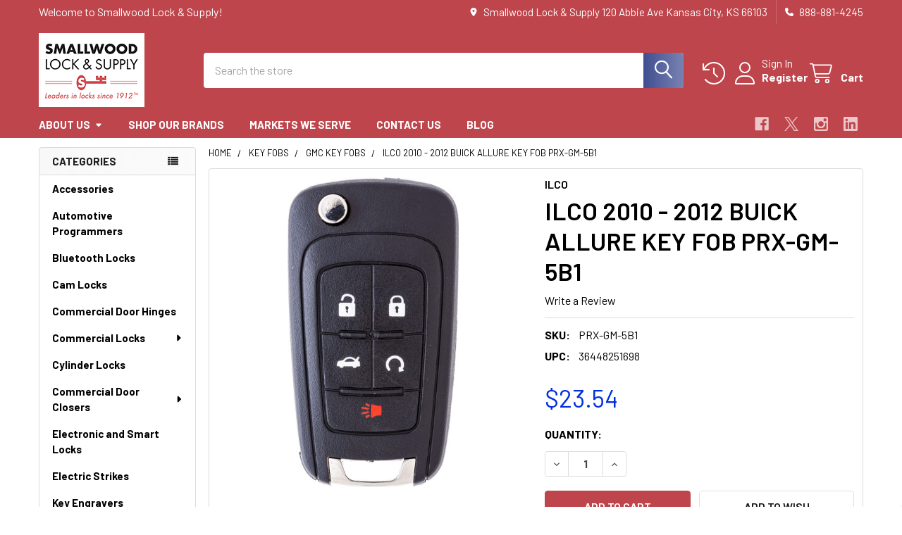

--- FILE ---
content_type: text/html; charset=UTF-8
request_url: https://smallwoodlock.com/ilco-2010-2012-buick-allure-key-fob-prx-gm-5b1/
body_size: 30066
content:

        <!DOCTYPE html>
<html class="no-js" lang="en">
        <head>
        <title>ILCO 2010 - 2012 Buick Allure Key Fob PRX-GM-5B1</title>
        <link rel="dns-prefetch preconnect" href="https://cdn11.bigcommerce.com/s-zp999mucyq" crossorigin><link rel="dns-prefetch preconnect" href="https://fonts.googleapis.com/" crossorigin><link rel="dns-prefetch preconnect" href="https://fonts.gstatic.com/" crossorigin>
        <meta property="product:price:amount" content="23.54" /><meta property="product:price:currency" content="USD" /><meta property="og:url" content="https://smallwoodlock.com/ilco-2010-2012-buick-allure-key-fob-prx-gm-5b1/" /><meta property="og:site_name" content="Smallwood Lock & Supply" /><meta name="keywords" content="ILCO 2010 - 2012 Buick Allure Key Fob PRX-GM-5B1, car remote, key fob, keyless entry"><meta name="description" content="Get this ILCO 2010 - 2012 Buick Allure Key Fob PRX-GM-5B1 for more than 50% off dealership and big box stores."><link rel='canonical' href='https://smallwoodlock.com/ilco-2010-2012-buick-allure-key-fob-prx-gm-5b1/' /><meta name='platform' content='bigcommerce.stencil' /><meta property="og:type" content="product" />
<meta property="og:title" content="ILCO 2010 - 2012 BUICK ALLURE KEY FOB PRX-GM-5B1" />
<meta property="og:description" content="Get this ILCO 2010 - 2012 Buick Allure Key Fob PRX-GM-5B1 for more than 50% off dealership and big box stores." />
<meta property="og:image" content="https://cdn11.bigcommerce.com/s-zp999mucyq/products/1109/images/5673/PRX-GM-5B1_Look-Alike-Remote__85840.1675742042.386.513.jpg?c=2" />
<meta property="fb:admins" content="john@smallwoodlock.com" />
<meta property="pinterest:richpins" content="enabled" />
        
         

        <link href="https://cdn11.bigcommerce.com/s-zp999mucyq/product_images/SLS.LogoRefreshFavicon.FINAL.jpg?t=1528816229" rel="shortcut icon">
        <meta name="viewport" content="width=device-width, initial-scale=1">

        <script nonce="">
            document.documentElement.className = document.documentElement.className.replace('no-js', 'js');
        </script>

        <script nonce="">
    function browserSupportsAllFeatures() {
        return window.Promise
            && window.fetch
            && window.URL
            && window.URLSearchParams
            && window.WeakMap
            // object-fit support
            && ('objectFit' in document.documentElement.style);
    }

    function loadScript(src) {
        var js = document.createElement('script');
        js.src = src;
        js.nonce = '';
        js.onerror = function () {
            console.error('Failed to load polyfill script ' + src);
        };
        document.head.appendChild(js);
    }

    if (!browserSupportsAllFeatures()) {
        loadScript('https://cdn11.bigcommerce.com/s-zp999mucyq/stencil/9578a150-8c4c-013e-531b-5eaa469dda74/dist/theme-bundle.polyfills.js');
    }
</script>
        <script nonce="">window.consentManagerTranslations = `{"locale":"en","locales":{"consent_manager.data_collection_warning":"en","consent_manager.accept_all_cookies":"en","consent_manager.gdpr_settings":"en","consent_manager.data_collection_preferences":"en","consent_manager.manage_data_collection_preferences":"en","consent_manager.use_data_by_cookies":"en","consent_manager.data_categories_table":"en","consent_manager.allow":"en","consent_manager.accept":"en","consent_manager.deny":"en","consent_manager.dismiss":"en","consent_manager.reject_all":"en","consent_manager.category":"en","consent_manager.purpose":"en","consent_manager.functional_category":"en","consent_manager.functional_purpose":"en","consent_manager.analytics_category":"en","consent_manager.analytics_purpose":"en","consent_manager.targeting_category":"en","consent_manager.advertising_category":"en","consent_manager.advertising_purpose":"en","consent_manager.essential_category":"en","consent_manager.esential_purpose":"en","consent_manager.yes":"en","consent_manager.no":"en","consent_manager.not_available":"en","consent_manager.cancel":"en","consent_manager.save":"en","consent_manager.back_to_preferences":"en","consent_manager.close_without_changes":"en","consent_manager.unsaved_changes":"en","consent_manager.by_using":"en","consent_manager.agree_on_data_collection":"en","consent_manager.change_preferences":"en","consent_manager.cancel_dialog_title":"en","consent_manager.privacy_policy":"en","consent_manager.allow_category_tracking":"en","consent_manager.disallow_category_tracking":"en"},"translations":{"consent_manager.data_collection_warning":"We use cookies (and other similar technologies) to collect data to improve your shopping experience.","consent_manager.accept_all_cookies":"Accept All Cookies","consent_manager.gdpr_settings":"Settings","consent_manager.data_collection_preferences":"Website Data Collection Preferences","consent_manager.manage_data_collection_preferences":"Manage Website Data Collection Preferences","consent_manager.use_data_by_cookies":" uses data collected by cookies and JavaScript libraries to improve your shopping experience.","consent_manager.data_categories_table":"The table below outlines how we use this data by category. To opt out of a category of data collection, select 'No' and save your preferences.","consent_manager.allow":"Allow","consent_manager.accept":"Accept","consent_manager.deny":"Deny","consent_manager.dismiss":"Dismiss","consent_manager.reject_all":"Reject all","consent_manager.category":"Category","consent_manager.purpose":"Purpose","consent_manager.functional_category":"Functional","consent_manager.functional_purpose":"Enables enhanced functionality, such as videos and live chat. If you do not allow these, then some or all of these functions may not work properly.","consent_manager.analytics_category":"Analytics","consent_manager.analytics_purpose":"Provide statistical information on site usage, e.g., web analytics so we can improve this website over time.","consent_manager.targeting_category":"Targeting","consent_manager.advertising_category":"Advertising","consent_manager.advertising_purpose":"Used to create profiles or personalize content to enhance your shopping experience.","consent_manager.essential_category":"Essential","consent_manager.esential_purpose":"Essential for the site and any requested services to work, but do not perform any additional or secondary function.","consent_manager.yes":"Yes","consent_manager.no":"No","consent_manager.not_available":"N/A","consent_manager.cancel":"Cancel","consent_manager.save":"Save","consent_manager.back_to_preferences":"Back to Preferences","consent_manager.close_without_changes":"You have unsaved changes to your data collection preferences. Are you sure you want to close without saving?","consent_manager.unsaved_changes":"You have unsaved changes","consent_manager.by_using":"By using our website, you're agreeing to our","consent_manager.agree_on_data_collection":"By using our website, you're agreeing to the collection of data as described in our ","consent_manager.change_preferences":"You can change your preferences at any time","consent_manager.cancel_dialog_title":"Are you sure you want to cancel?","consent_manager.privacy_policy":"Privacy Policy","consent_manager.allow_category_tracking":"Allow [CATEGORY_NAME] tracking","consent_manager.disallow_category_tracking":"Disallow [CATEGORY_NAME] tracking"}}`;</script>

        <script nonce="">
            window.lazySizesConfig = window.lazySizesConfig || {};
            window.lazySizesConfig.loadMode = 1;
        </script>
        <script async src="https://cdn11.bigcommerce.com/s-zp999mucyq/stencil/9578a150-8c4c-013e-531b-5eaa469dda74/dist/theme-bundle.head_async.js" nonce=""></script>

            <link href="https://fonts.googleapis.com/css?family=Roboto:700,400,400i,300,300i,500,500i,700i,900,900i%7CBarlow:400,400i,300,300i,500,500i,600,600i,700,700i&display=block" rel="stylesheet">
            <script async src="https://cdn11.bigcommerce.com/s-zp999mucyq/stencil/9578a150-8c4c-013e-531b-5eaa469dda74/dist/theme-bundle.font.js" nonce=""></script>
            <link data-stencil-stylesheet href="https://cdn11.bigcommerce.com/s-zp999mucyq/stencil/9578a150-8c4c-013e-531b-5eaa469dda74/css/theme-41854aa0-a14c-013e-e1b1-0e9223dd557e.css" rel="stylesheet">
            <!-- Start Tracking Code for analytics_facebook -->

<script>
!function(f,b,e,v,n,t,s){if(f.fbq)return;n=f.fbq=function(){n.callMethod?n.callMethod.apply(n,arguments):n.queue.push(arguments)};if(!f._fbq)f._fbq=n;n.push=n;n.loaded=!0;n.version='2.0';n.queue=[];t=b.createElement(e);t.async=!0;t.src=v;s=b.getElementsByTagName(e)[0];s.parentNode.insertBefore(t,s)}(window,document,'script','https://connect.facebook.net/en_US/fbevents.js');

fbq('set', 'autoConfig', 'false', '777210196451494');
fbq('dataProcessingOptions', ['LDU'], 0, 0);
fbq('init', '777210196451494', {"external_id":"5f4ad2e3-1f2b-45f3-975d-57bd3c227aaf"});
fbq('set', 'agent', 'bigcommerce', '777210196451494');

function trackEvents() {
    var pathName = window.location.pathname;

    fbq('track', 'PageView', {}, "");

    // Search events start -- only fire if the shopper lands on the /search.php page
    if (pathName.indexOf('/search.php') === 0 && getUrlParameter('search_query')) {
        fbq('track', 'Search', {
            content_type: 'product_group',
            content_ids: [],
            search_string: getUrlParameter('search_query')
        });
    }
    // Search events end

    // Wishlist events start -- only fire if the shopper attempts to add an item to their wishlist
    if (pathName.indexOf('/wishlist.php') === 0 && getUrlParameter('added_product_id')) {
        fbq('track', 'AddToWishlist', {
            content_type: 'product_group',
            content_ids: []
        });
    }
    // Wishlist events end

    // Lead events start -- only fire if the shopper subscribes to newsletter
    if (pathName.indexOf('/subscribe.php') === 0 && getUrlParameter('result') === 'success') {
        fbq('track', 'Lead', {});
    }
    // Lead events end

    // Registration events start -- only fire if the shopper registers an account
    if (pathName.indexOf('/login.php') === 0 && getUrlParameter('action') === 'account_created') {
        fbq('track', 'CompleteRegistration', {}, "");
    }
    // Registration events end

    

    function getUrlParameter(name) {
        var cleanName = name.replace(/[\[]/, '\[').replace(/[\]]/, '\]');
        var regex = new RegExp('[\?&]' + cleanName + '=([^&#]*)');
        var results = regex.exec(window.location.search);
        return results === null ? '' : decodeURIComponent(results[1].replace(/\+/g, ' '));
    }
}

if (window.addEventListener) {
    window.addEventListener("load", trackEvents, false)
}
</script>
<noscript><img height="1" width="1" style="display:none" alt="null" src="https://www.facebook.com/tr?id=777210196451494&ev=PageView&noscript=1&a=plbigcommerce1.2&eid="/></noscript>

<!-- End Tracking Code for analytics_facebook -->

<!-- Start Tracking Code for analytics_googleanalytics4 -->

<script data-cfasync="false" src="https://cdn11.bigcommerce.com/shared/js/google_analytics4_bodl_subscribers-358423becf5d870b8b603a81de597c10f6bc7699.js" integrity="sha256-gtOfJ3Avc1pEE/hx6SKj/96cca7JvfqllWA9FTQJyfI=" crossorigin="anonymous"></script>
<script data-cfasync="false">
  (function () {
    window.dataLayer = window.dataLayer || [];

    function gtag(){
        dataLayer.push(arguments);
    }

    function initGA4(event) {
         function setupGtag() {
            function configureGtag() {
                gtag('js', new Date());
                gtag('set', 'developer_id.dMjk3Nj', true);
                gtag('config', 'G-HW4LT38TP9');
            }

            var script = document.createElement('script');

            script.src = 'https://www.googletagmanager.com/gtag/js?id=G-HW4LT38TP9';
            script.async = true;
            script.onload = configureGtag;

            document.head.appendChild(script);
        }

        setupGtag();

        if (typeof subscribeOnBodlEvents === 'function') {
            subscribeOnBodlEvents('G-HW4LT38TP9', false);
        }

        window.removeEventListener(event.type, initGA4);
    }

    

    var eventName = document.readyState === 'complete' ? 'consentScriptsLoaded' : 'DOMContentLoaded';
    window.addEventListener(eventName, initGA4, false);
  })()
</script>

<!-- End Tracking Code for analytics_googleanalytics4 -->

<!-- Start Tracking Code for analytics_siteverification -->

<meta name="google-site-verification" content="umuvr80eIyO823Yt01k0gqYe6ekCeUOCygj5-J17b3I" />

<!-- End Tracking Code for analytics_siteverification -->


<script type="text/javascript" src="https://checkout-sdk.bigcommerce.com/v1/loader.js" defer ></script>
<script src="https://www.google.com/recaptcha/api.js" async defer></script>
<script type="text/javascript">
var BCData = {"product_attributes":{"sku":"PRX-GM-5B1","upc":"36448251698","mpn":null,"gtin":null,"weight":null,"base":true,"image":null,"price":{"without_tax":{"formatted":"$23.54","value":23.54,"currency":"USD"},"tax_label":"Tax"},"stock":null,"instock":true,"stock_message":null,"purchasable":true,"purchasing_message":null,"call_for_price_message":null}};
</script>
<script src='https://searchserverapi1.com/widgets/bigcommerce/init.js?api_key=7g4Z6P8a0n' async ></script>
 <script data-cfasync="false" src="https://microapps.bigcommerce.com/bodl-events/1.9.4/index.js" integrity="sha256-Y0tDj1qsyiKBRibKllwV0ZJ1aFlGYaHHGl/oUFoXJ7Y=" nonce="" crossorigin="anonymous"></script>
 <script data-cfasync="false" nonce="">

 (function() {
    function decodeBase64(base64) {
       const text = atob(base64);
       const length = text.length;
       const bytes = new Uint8Array(length);
       for (let i = 0; i < length; i++) {
          bytes[i] = text.charCodeAt(i);
       }
       const decoder = new TextDecoder();
       return decoder.decode(bytes);
    }
    window.bodl = JSON.parse(decodeBase64("[base64]"));
 })()

 </script>

<script nonce="">
(function () {
    var xmlHttp = new XMLHttpRequest();

    xmlHttp.open('POST', 'https://bes.gcp.data.bigcommerce.com/nobot');
    xmlHttp.setRequestHeader('Content-Type', 'application/json');
    xmlHttp.send('{"store_id":"999907851","timezone_offset":"-5.0","timestamp":"2026-01-31T23:53:56.68444700Z","visit_id":"b788bfa1-78bc-486a-8b9f-cb6665367ac4","channel_id":1}');
})();
</script>

        

        <!-- snippet location htmlhead -->

                    <link href="https://cdn11.bigcommerce.com/s-zp999mucyq/images/stencil/608x608/products/1109/5673/PRX-GM-5B1_Look-Alike-Remote__85840.1675742042.jpg?c=2" rel="preload" as="image">

    </head>
    <body class="csscolumns papaSupermarket-layout--left-sidebar
        papaSupermarket-style--modern
        papaSupermarket-pageType--product
        papaSupermarket-page--pages-product
        emthemesModez-productUniform
        
        papaSupermarket--showAllCategoriesMenu
        papaSupermarket--showSubcategoriesMenu
        
        
        
        
        
        " id="topOfPage">


        <!-- snippet location header -->
        <svg data-src="https://cdn11.bigcommerce.com/s-zp999mucyq/stencil/9578a150-8c4c-013e-531b-5eaa469dda74/img/icon-sprite.svg" class="icons-svg-sprite"></svg>

        <header class="header" role="banner" >
    <a href="#" class="mobileMenu-toggle" data-mobile-menu-toggle="menu">
        <span class="mobileMenu-toggleIcon">Toggle menu</span>
    </a>

        <div class="emthemesModez-header-topSection">
            <div class="container">
                <nav class="navUser navUser--storeInfo">
    <ul class="navUser-section">
        <li class="navUser-item">
            <span class="navUser-welcome">Welcome to Smallwood Lock & Supply!</span>
        </li>
    </ul>
</nav>

<nav class="navUser">


        
    <ul class="navUser-section">
        
        <li class="navUser-item">
            <span class="navUser-action">
                <i class="icon" aria-hidden="true"><svg><use href="#icon-loc-solid" /></svg></i>
                <span>Smallwood Lock & Supply
120 Abbie Ave
Kansas City, KS 66103</span>
            </span>
        </li>

        <li class="navUser-item">
            <a class="navUser-action" href="tel:888-881-4245">
                <i class="icon"><svg><use href="#icon-phone-solid" /></svg></i>
                <span>888-881-4245</span>
            </a>
        </li>

    </ul>
</nav>            </div>
        </div>

    <div class="emthemesModez-header-userSection emthemesModez-header-userSection--logo-left">
        <div class="container">
                <div class="header-logo header-logo--left">
                    <a href="https://smallwoodlock.com/" data-instantload='{"page":"home"}'>
            <img class="header-logo-image-unknown-size" src="https://cdn11.bigcommerce.com/s-zp999mucyq/images/stencil/original/sls.logorefresh2019.final150x105_1572554124__47447.original.png" alt="Smallwood Lock &amp; Supply" title="Smallwood Lock &amp; Supply">
</a>
                </div>

            <nav class="navUser">
    
    <ul class="navUser-section navUser-section--alt">
        <li class="navUser-item navUser-item--recentlyViewed">
            <a class="navUser-action navUser-action--recentlyViewed" href="#recently-viewed" data-dropdown="recently-viewed-dropdown" data-options="align:right" title="Recently Viewed" style="display:none">
                <i class="icon"><svg><use href="#icon-recent-list" /></svg></i>
                <span class="navUser-item-recentlyViewedLabel"><span class='firstword'>Recently </span>Viewed</span>
            </a>
            <div class="dropdown-menu" id="recently-viewed-dropdown" data-dropdown-content aria-hidden="true"></div>
        </li>


        

            <li class="navUser-item navUser-item--account">
                <i class="icon"><svg><use href="#icon-user" /></svg></i>
                <span class="navUser-actions">
                        <span class="navUser-subtitle">
                            <a class="navUser-action" href="/login.php">
                                <span class="navUser-item-loginLabel">Sign In</span>
                            </a>
                        </span>
                            <a class="navUser-action" href="/login.php?action=create_account">Register</a>
                </span>
            </li>

        <li class="navUser-item navUser-item--cart">
            <a
                class="navUser-action navUser-action--cart"
                data-cart-preview
                data-dropdown="cart-preview-dropdown"
                data-options="align:right"
                href="/cart.php"
                title="Cart">
                <i class="icon"><svg><use href="#icon-cart" /></svg></i>
                <span class="_rows">
                    <span class="countPill cart-quantity"></span>
                    <span class="navUser-item-cartLabel">Cart</span>
                </span>
            </a>

            <div class="dropdown-menu" id="cart-preview-dropdown" data-dropdown-content aria-hidden="true"></div>
        </li>
    </ul>
</nav>

            <div class="emthemesModez-quickSearch" data-prevent-quick-search-close>
    <!-- snippet location forms_search -->
    <form class="form" action="/search.php">
        <fieldset class="form-fieldset">
            <div class="form-field">
                <label class="is-srOnly" for="search_query">Search</label>
                <div class="form-prefixPostfix wrap">
                    <input class="form-input" data-search-quick name="search_query" id="search_query" data-error-message="Search field cannot be empty." placeholder="Search the store" autocomplete="off">
                    <input type="submit" class="button button--primary form-prefixPostfix-button--postfix" value="Search" />
                </div>
            </div>
        </fieldset>
    </form>
</div>        </div>
    </div>

    <div class="navPages-container navPages-container--bg" id="menu" data-menu>
        <div class="container">
            <nav class="navPages">

        <div class="emthemesModez-navPages-verticalCategories-container">
            <a class="navPages-action has-subMenu" role="none">Categories</a>
            <div class="emthemesModez-verticalCategories is-open " id="emthemesModez-verticalCategories" data-emthemesmodez-fix-height="emthemesModez-section1-container">
                <ul class="navPages-list navPages-list--categories">

                            <li class="navPages-item">
                                <a class="navPages-action" href="https://smallwoodlock.com/accessories/" data-instantload >Accessories</a>
                            </li>
                            <li class="navPages-item">
                                <a class="navPages-action" href="https://smallwoodlock.com/automotive-programmers/" data-instantload >Automotive Programmers</a>
                            </li>
                            <li class="navPages-item">
                                <a class="navPages-action" href="https://smallwoodlock.com/bluetooth-locks/" data-instantload >Bluetooth Locks</a>
                            </li>
                            <li class="navPages-item">
                                <a class="navPages-action" href="https://smallwoodlock.com/cam-locks/" data-instantload >Cam Locks</a>
                            </li>
                            <li class="navPages-item">
                                <a class="navPages-action" href="https://smallwoodlock.com/commercial-door-hinges/" data-instantload >Commercial Door Hinges</a>
                            </li>
                            <li class="navPages-item">
                                <a class="navPages-action has-subMenu " href="https://smallwoodlock.com/commercial-locks/"
    data-instantload
    
    data-collapsible="navPages-33"
    data-collapsible-disabled-breakpoint="medium"
    data-collapsible-disabled-state="open"
    data-collapsible-enabled-state="closed">
    Commercial Locks <i class="icon navPages-action-moreIcon" aria-hidden="true"><svg><use href="#icon-caret-down" /></svg></i>
</a>
<div class="navPage-subMenu
    " id="navPages-33" aria-hidden="true" tabindex="-1">
    <ul class="navPage-subMenu-list">
        <li class="navPage-subMenu-item">
            <a class="navPage-subMenu-action navPages-action" href="https://smallwoodlock.com/commercial-locks/" data-instantload>All Commercial Locks</a>
        </li>
            <li class="navPage-subMenu-item">
                    <a class="navPage-subMenu-action navPages-action" href="https://smallwoodlock.com/schlage-grade-1-nd-lever-locks/" data-instantload >Schlage Grade 1 ND Lever Locks</a>
            </li>
    </ul>
</div>
                            </li>
                            <li class="navPages-item">
                                <a class="navPages-action" href="https://smallwoodlock.com/cylinder-locks/" data-instantload >Cylinder Locks</a>
                            </li>
                            <li class="navPages-item">
                                <a class="navPages-action has-subMenu " href="https://smallwoodlock.com/commercial-door-closers/"
    data-instantload
    
    data-collapsible="navPages-35"
    data-collapsible-disabled-breakpoint="medium"
    data-collapsible-disabled-state="open"
    data-collapsible-enabled-state="closed">
    Commercial Door Closers <i class="icon navPages-action-moreIcon" aria-hidden="true"><svg><use href="#icon-caret-down" /></svg></i>
</a>
<div class="navPage-subMenu
    " id="navPages-35" aria-hidden="true" tabindex="-1">
    <ul class="navPage-subMenu-list">
        <li class="navPage-subMenu-item">
            <a class="navPage-subMenu-action navPages-action" href="https://smallwoodlock.com/commercial-door-closers/" data-instantload>All Commercial Door Closers</a>
        </li>
            <li class="navPage-subMenu-item">
                    <a class="navPage-subMenu-action navPages-action" href="https://smallwoodlock.com/heavy-duty-commercial-door-closers/" data-instantload >Heavy Duty Commercial Door Closers</a>
            </li>
            <li class="navPage-subMenu-item">
                    <a class="navPage-subMenu-action navPages-action" href="https://smallwoodlock.com/hold-open-commercial-door-closers/" data-instantload >Hold Open Commercial Door Closers</a>
            </li>
            <li class="navPage-subMenu-item">
                    <a class="navPage-subMenu-action navPages-action" href="https://smallwoodlock.com/light-medium-duty-commercial-door-closers/" data-instantload >Light/Medium Duty Commercial Door Closers</a>
            </li>
            <li class="navPage-subMenu-item">
                    <a class="navPage-subMenu-action navPages-action" href="https://smallwoodlock.com/door-closers-low-energy/" data-instantload >Low Energy Commercial Door Closers</a>
            </li>
    </ul>
</div>
                            </li>
                            <li class="navPages-item">
                                <a class="navPages-action" href="https://smallwoodlock.com/electronic-and-smart-locks/" data-instantload >Electronic and Smart Locks</a>
                            </li>
                            <li class="navPages-item">
                                <a class="navPages-action" href="https://smallwoodlock.com/electric-strikes/" data-instantload >Electric Strikes</a>
                            </li>
                            <li class="navPages-item">
                                <a class="navPages-action" href="https://smallwoodlock.com/key-engravers/" data-instantload >Key Engravers</a>
                            </li>
                            <li class="navPages-item">
                                <a class="navPages-action" href="https://smallwoodlock.com/high-security-access-control/" data-instantload >High Security Access Control</a>
                            </li>
                            <li class="navPages-item">
                                <a class="navPages-action" href="https://smallwoodlock.com/hospital-push-pull-latches/" data-instantload >Hospital Push Pull Latches</a>
                            </li>
                            <li class="navPages-item">
                                <a class="navPages-action" href="https://smallwoodlock.com/key-blanks/" data-instantload >Key Blanks</a>
                            </li>
                            <li class="navPages-item">
                                <a class="navPages-action" href="https://smallwoodlock.com/key-cabinets/" data-instantload >Key Cabinets</a>
                            </li>
                            <li class="navPages-item">
                                <a class="navPages-action has-subMenu " href="https://smallwoodlock.com/key-fobs/"
    data-instantload
    
    data-collapsible="navPages-39"
    data-collapsible-disabled-breakpoint="medium"
    data-collapsible-disabled-state="open"
    data-collapsible-enabled-state="closed">
    Key Fobs <i class="icon navPages-action-moreIcon" aria-hidden="true"><svg><use href="#icon-caret-down" /></svg></i>
</a>
<div class="navPage-subMenu
    " id="navPages-39" aria-hidden="true" tabindex="-1">
    <ul class="navPage-subMenu-list">
        <li class="navPage-subMenu-item">
            <a class="navPage-subMenu-action navPages-action" href="https://smallwoodlock.com/key-fobs/" data-instantload>All Key Fobs</a>
        </li>
            <li class="navPage-subMenu-item">
                    <a class="navPage-subMenu-action navPages-action" href="https://smallwoodlock.com/acura-key-fobs/" data-instantload >Acura Key Fobs</a>
            </li>
            <li class="navPage-subMenu-item">
                    <a class="navPage-subMenu-action navPages-action" href="https://smallwoodlock.com/bmw-key-fobs/" data-instantload >BMW Key Fobs</a>
            </li>
            <li class="navPage-subMenu-item">
                    <a class="navPage-subMenu-action navPages-action" href="https://smallwoodlock.com/buick-key-fobs-and-car-remotes/" data-instantload >Buick Key Fobs</a>
            </li>
            <li class="navPage-subMenu-item">
                    <a class="navPage-subMenu-action navPages-action" href="https://smallwoodlock.com/cadillac-key-fobs/" data-instantload >Cadillac Key Fobs</a>
            </li>
            <li class="navPage-subMenu-item">
                    <a class="navPage-subMenu-action navPages-action" href="https://smallwoodlock.com/chevrolet-key-fobs/" data-instantload >Chevrolet Key Fobs</a>
            </li>
            <li class="navPage-subMenu-item">
                    <a class="navPage-subMenu-action navPages-action" href="https://smallwoodlock.com/chrysler-key-fobs/" data-instantload >Chrysler Key Fobs</a>
            </li>
            <li class="navPage-subMenu-item">
                    <a class="navPage-subMenu-action navPages-action" href="https://smallwoodlock.com/dodge-key-fobs/" data-instantload >Dodge Key Fobs</a>
            </li>
            <li class="navPage-subMenu-item">
                    <a class="navPage-subMenu-action navPages-action" href="https://smallwoodlock.com/fiat-key-fobs/" data-instantload >Fiat Key Fobs</a>
            </li>
            <li class="navPage-subMenu-item">
                    <a class="navPage-subMenu-action navPages-action" href="https://smallwoodlock.com/ford-key-fobs/" data-instantload >Ford Key Fobs</a>
            </li>
            <li class="navPage-subMenu-item">
                    <a class="navPage-subMenu-action navPages-action" href="https://smallwoodlock.com/gmc-key-fobs/" data-instantload >GMC Key Fobs</a>
            </li>
            <li class="navPage-subMenu-item">
                    <a class="navPage-subMenu-action navPages-action" href="https://smallwoodlock.com/honda-key-fobs/" data-instantload >Honda Key Fobs</a>
            </li>
            <li class="navPage-subMenu-item">
                    <a class="navPage-subMenu-action navPages-action" href="https://smallwoodlock.com/hummer-key-fobs/" data-instantload >Hummer Key Fobs</a>
            </li>
            <li class="navPage-subMenu-item">
                    <a class="navPage-subMenu-action navPages-action" href="https://smallwoodlock.com/hyundai-key-fobs/" data-instantload >Hyundai Key Fobs</a>
            </li>
            <li class="navPage-subMenu-item">
                    <a class="navPage-subMenu-action navPages-action" href="https://smallwoodlock.com/infiniti-key-fobs/" data-instantload >Infiniti Key Fobs</a>
            </li>
            <li class="navPage-subMenu-item">
                    <a class="navPage-subMenu-action navPages-action" href="https://smallwoodlock.com/isuzu-key-fobs/" data-instantload >Isuzu Key Fobs</a>
            </li>
            <li class="navPage-subMenu-item">
                    <a class="navPage-subMenu-action navPages-action" href="https://smallwoodlock.com/jaguar-key-fobs/" data-instantload >Jaguar Key Fobs</a>
            </li>
            <li class="navPage-subMenu-item">
                    <a class="navPage-subMenu-action navPages-action" href="https://smallwoodlock.com/jeep-key-fobs/" data-instantload >Jeep Key Fobs</a>
            </li>
            <li class="navPage-subMenu-item">
                    <a class="navPage-subMenu-action navPages-action" href="https://smallwoodlock.com/kia-key-fobs/" data-instantload >Kia Key Fobs</a>
            </li>
            <li class="navPage-subMenu-item">
                    <a class="navPage-subMenu-action navPages-action" href="https://smallwoodlock.com/lexus-key-fobs/" data-instantload >Lexus Key Fobs</a>
            </li>
            <li class="navPage-subMenu-item">
                    <a class="navPage-subMenu-action navPages-action" href="https://smallwoodlock.com/lincoln-key-fobs/" data-instantload >Lincoln Key Fobs</a>
            </li>
            <li class="navPage-subMenu-item">
                    <a class="navPage-subMenu-action navPages-action" href="https://smallwoodlock.com/mazda-key-fobs/" data-instantload >Mazda Key Fobs</a>
            </li>
            <li class="navPage-subMenu-item">
                    <a class="navPage-subMenu-action navPages-action" href="https://smallwoodlock.com/mercedes-benz-key-fobs/" data-instantload >Mercedes Benz Key Fobs</a>
            </li>
            <li class="navPage-subMenu-item">
                    <a class="navPage-subMenu-action navPages-action" href="https://smallwoodlock.com/mercury-key-fobs/" data-instantload >Mercury Key Fobs</a>
            </li>
            <li class="navPage-subMenu-item">
                    <a class="navPage-subMenu-action navPages-action" href="https://smallwoodlock.com/mitsubishi-key-fobs/" data-instantload >Mitsubishi Key Fobs</a>
            </li>
            <li class="navPage-subMenu-item">
                    <a class="navPage-subMenu-action navPages-action" href="https://smallwoodlock.com/nissan-key-fobs/" data-instantload >Nissan Key Fobs</a>
            </li>
            <li class="navPage-subMenu-item">
                    <a class="navPage-subMenu-action navPages-action" href="https://smallwoodlock.com/oldsmobile-key-fobs/" data-instantload >Oldsmobile Key Fobs</a>
            </li>
            <li class="navPage-subMenu-item">
                    <a class="navPage-subMenu-action navPages-action" href="https://smallwoodlock.com/plymouth-key-fobs/" data-instantload >Plymouth Key Fobs</a>
            </li>
            <li class="navPage-subMenu-item">
                    <a class="navPage-subMenu-action navPages-action" href="https://smallwoodlock.com/pontiac-key-fobs/" data-instantload >Pontiac Key Fobs</a>
            </li>
            <li class="navPage-subMenu-item">
                    <a class="navPage-subMenu-action navPages-action" href="https://smallwoodlock.com/ram-key-fobs/" data-instantload >Ram Key Fobs</a>
            </li>
            <li class="navPage-subMenu-item">
                    <a class="navPage-subMenu-action navPages-action" href="https://smallwoodlock.com/saturn-key-fobs/" data-instantload >Saturn Key Fobs</a>
            </li>
            <li class="navPage-subMenu-item">
                    <a class="navPage-subMenu-action navPages-action" href="https://smallwoodlock.com/scion-key-fobs/" data-instantload >Scion Key Fobs</a>
            </li>
            <li class="navPage-subMenu-item">
                    <a class="navPage-subMenu-action navPages-action" href="https://smallwoodlock.com/subaru-key-fobs/" data-instantload >Subaru Key Fobs</a>
            </li>
            <li class="navPage-subMenu-item">
                    <a class="navPage-subMenu-action navPages-action" href="https://smallwoodlock.com/suzuki-key-fobs/" data-instantload >Suzuki Key Fobs</a>
            </li>
            <li class="navPage-subMenu-item">
                    <a class="navPage-subMenu-action navPages-action" href="https://smallwoodlock.com/toyota-key-fobs/" data-instantload >Toyota Key Fobs</a>
            </li>
            <li class="navPage-subMenu-item">
                    <a class="navPage-subMenu-action navPages-action" href="https://smallwoodlock.com/volkswagen-key-fobs-/" data-instantload >Volkswagen Key Fobs </a>
            </li>
    </ul>
</div>
                            </li>
                            <li class="navPages-item">
                                <a class="navPages-action" href="https://smallwoodlock.com/key-traps/" data-instantload >Key Traps</a>
                            </li>
                            <li class="navPages-item">
                                <a class="navPages-action" href="https://smallwoodlock.com/key-machines-programmers/" data-instantload >Key Machines &amp; Programmers</a>
                            </li>
                            <li class="navPages-item">
                                <a class="navPages-action" href="https://smallwoodlock.com/ligature-resistant-locks/" data-instantload >Ligature Resistant Locks</a>
                            </li>
                            <li class="navPages-item">
                                <a class="navPages-action" href="https://smallwoodlock.com/lock-accessories/" data-instantload >Lock Accessories </a>
                            </li>
                            <li class="navPages-item">
                                <a class="navPages-action" href="https://smallwoodlock.com/lock-boxes/" data-instantload >Lock Boxes</a>
                            </li>
                            <li class="navPages-item">
                                <a class="navPages-action" href="https://smallwoodlock.com/lock-installation-tools/" data-instantload >Lock Installation Tools</a>
                            </li>
                            <li class="navPages-item">
                                <a class="navPages-action" href="https://smallwoodlock.com/locker-locks/" data-instantload >Locker Locks</a>
                            </li>
                            <li class="navPages-item">
                                <a class="navPages-action has-subMenu " href="https://smallwoodlock.com/padlocks/"
    data-instantload
    
    data-collapsible="navPages-34"
    data-collapsible-disabled-breakpoint="medium"
    data-collapsible-disabled-state="open"
    data-collapsible-enabled-state="closed">
    Padlocks <i class="icon navPages-action-moreIcon" aria-hidden="true"><svg><use href="#icon-caret-down" /></svg></i>
</a>
<div class="navPage-subMenu
    " id="navPages-34" aria-hidden="true" tabindex="-1">
    <ul class="navPage-subMenu-list">
        <li class="navPage-subMenu-item">
            <a class="navPage-subMenu-action navPages-action" href="https://smallwoodlock.com/padlocks/" data-instantload>All Padlocks</a>
        </li>
            <li class="navPage-subMenu-item">
                    <a class="navPage-subMenu-action navPages-action" href="https://smallwoodlock.com/aluminum-padlocks/" data-instantload >Aluminum Padlocks</a>
            </li>
            <li class="navPage-subMenu-item">
                    <a class="navPage-subMenu-action navPages-action" href="https://smallwoodlock.com/brass-padlocks/" data-instantload >Brass Padlocks</a>
            </li>
            <li class="navPage-subMenu-item">
                    <a class="navPage-subMenu-action navPages-action" href="https://smallwoodlock.com/combination-padlocks/" data-instantload >Combination Padlocks</a>
            </li>
            <li class="navPage-subMenu-item">
                    <a class="navPage-subMenu-action navPages-action" href="https://smallwoodlock.com/disc-padlocks/" data-instantload >Disc Padlocks</a>
            </li>
            <li class="navPage-subMenu-item">
                    <a class="navPage-subMenu-action navPages-action" href="https://smallwoodlock.com/heavy-steel/" data-instantload >Heavy Steel</a>
            </li>
            <li class="navPage-subMenu-item">
                    <a class="navPage-subMenu-action navPages-action" href="https://smallwoodlock.com/laminated-steel-padlocks/" data-instantload >Laminated Steel Padlocks</a>
            </li>
            <li class="navPage-subMenu-item">
                    <a class="navPage-subMenu-action navPages-action" href="https://smallwoodlock.com/pro-series/" data-instantload >Pro-Series®</a>
            </li>
            <li class="navPage-subMenu-item">
                    <a class="navPage-subMenu-action navPages-action" href="https://smallwoodlock.com/safety-lockout-tagout/" data-instantload >Safety Lockout Tagout</a>
            </li>
            <li class="navPage-subMenu-item">
                    <a class="navPage-subMenu-action navPages-action" href="https://smallwoodlock.com/shrouded/" data-instantload >Shrouded</a>
            </li>
            <li class="navPage-subMenu-item">
                    <a class="navPage-subMenu-action navPages-action" href="https://smallwoodlock.com/solid-steel/" data-instantload >Solid Steel</a>
            </li>
            <li class="navPage-subMenu-item">
                    <a class="navPage-subMenu-action navPages-action" href="https://smallwoodlock.com/stainless-steel/" data-instantload >Stainless Steel</a>
            </li>
            <li class="navPage-subMenu-item">
                    <a class="navPage-subMenu-action navPages-action" href="https://smallwoodlock.com/steel/" data-instantload >Steel</a>
            </li>
    </ul>
</div>
                            </li>
                            <li class="navPages-item">
                                <a class="navPages-action" href="https://smallwoodlock.com/power-transfers/" data-instantload >Power Transfers</a>
                            </li>
                            <li class="navPages-item">
                                <a class="navPages-action" href="https://smallwoodlock.com/panic-bars-and-exit-devices/" data-instantload >Panic Bars and Exit Devices</a>
                            </li>
                            <li class="navPages-item">
                                <a class="navPages-action" href="https://smallwoodlock.com/panic-bar-trims/" data-instantload >Panic Bar Trims</a>
                            </li>
                            <li class="navPages-item">
                                <a class="navPages-action" href="https://smallwoodlock.com/push-button-locks/" data-instantload >Push Button Locks</a>
                            </li>
                            <li class="navPages-item">
                                <a class="navPages-action" href="https://smallwoodlock.com/residential-door-hardware/" data-instantload >Residential Door Hardware</a>
                            </li>
                            <li class="navPages-item">
                                <a class="navPages-action" href="https://smallwoodlock.com/safety-lockout-products/" data-instantload >Safety Lockout Products</a>
                            </li>
                            <li class="navPages-item">
                                <a class="navPages-action" href="https://smallwoodlock.com/transponder-keys/" data-instantload >Transponder Keys</a>
                            </li>
                    
                </ul>
            </div>
        </div>
    
    
        <ul class="navPages-list">
                <li class="navPages-item">
                    <a class="navPages-action has-subMenu" href="https://smallwoodlock.com/about-us/" 
    data-instantload
    data-collapsible="navPages-page-0"
    data-collapsible-disabled-breakpoint="medium"
    data-collapsible-disabled-state="open"
    data-collapsible-enabled-state="closed">
    About Us <i class="icon navPages-action-moreIcon" aria-hidden="true"><svg><use href="#icon-caret-down" /></svg></i>
</a>
<div class="navPage-subMenu navPage-subMenu--standard" id="navPages-page-0" aria-hidden="true" tabindex="-1">
    <ul class="navPage-subMenu-list">
        <li class="navPage-subMenu-item">
            <a class="navPage-subMenu-action navPages-action" data-instantload href="https://smallwoodlock.com/about-us/">About Us</a>
        </li>
            <li class="navPage-subMenu-item">
                    <a class="navPage-subMenu-action navPages-action" data-instantload href="https://smallwoodlock.com/shipping-returns/">Shipping &amp; Returns</a>
            </li>
            <li class="navPage-subMenu-item">
                    <a class="navPage-subMenu-action navPages-action" data-instantload href="https://smallwoodlock.com/security-privacy/">Security &amp; Privacy</a>
            </li>
            <li class="navPage-subMenu-item">
                    <a class="navPage-subMenu-action navPages-action" data-instantload href="https://smallwoodlock.com/accepted-payments/">Accepted Payments</a>
            </li>
            <li class="navPage-subMenu-item">
                    <a class="navPage-subMenu-action navPages-action" data-instantload href="https://smallwoodlock.com/billing-terms-conditions/">Billing Terms &amp; Conditions</a>
            </li>
    </ul>
</div>
                </li>
                <li class="navPages-item">
                    <a class="navPages-action" data-instantload href="https://smallwoodlock.com/brands/">Shop Our Brands</a>
                </li>
                <li class="navPages-item">
                    <a class="navPages-action" data-instantload href="https://smallwoodlock.com/markets-we-serve/">Markets We Serve</a>
                </li>
                <li class="navPages-item">
                    <a class="navPages-action" data-instantload href="https://smallwoodlock.com/contact-us/">Contact Us</a>
                </li>
                <li class="navPages-item">
                    <a class="navPages-action" data-instantload href="https://smallwoodlock.com/blog/">Blog</a>
                </li>
        </ul>
    <ul class="navPages-list navPages-list--user ">
            <li class="navPages-item">
                <a class="navPages-action" href="/login.php">Sign In</a>
                    <a class="navPages-action" href="/login.php?action=create_account">Register</a>
            </li>

        <li class="navPages-item navPages-item--phone">
            <a class="navPages-action" href="tel:888-881-4245">
                <i class="icon"><svg><use href="#icon-phone-solid" /></svg></i>
                <span>888-881-4245</span>
            </a>
        </li>
    </ul>

    <div class="navPages-socials">
            <ul class="socialLinks socialLinks--dark">
                <li class="socialLinks-item">
                    <a class="icon icon--facebook"
                    href="https://www.facebook.com/smallwoodlock/"
                    target="_blank"
                    rel="noopener"
                    title="Facebook"
                    >
                        <span class="aria-description--hidden">Facebook</span>
                        <svg>
                            <use href="#icon-facebook"/>
                        </svg>
                    </a>
                </li>
                <li class="socialLinks-item">
                    <a class="icon icon--x"
                    href="https://twitter.com/SmallwoodLock?lang=en"
                    target="_blank"
                    rel="noopener"
                    title="X"
                    >
                        <span class="aria-description--hidden">X</span>
                        <svg>
                            <use href="#icon-x"/>
                        </svg>
                    </a>
                </li>
                <li class="socialLinks-item">
                    <a class="icon icon--instagram"
                    href="https://www.instagram.com/smallwoodlocksupply/"
                    target="_blank"
                    rel="noopener"
                    title="Instagram"
                    >
                        <span class="aria-description--hidden">Instagram</span>
                        <svg>
                            <use href="#icon-instagram"/>
                        </svg>
                    </a>
                </li>
                <li class="socialLinks-item">
                    <a class="icon icon--linkedin"
                    href="https://www.linkedin.com/company/smallwood-lock-supply"
                    target="_blank"
                    rel="noopener"
                    title="Linkedin"
                    >
                        <span class="aria-description--hidden">Linkedin</span>
                        <svg>
                            <use href="#icon-linkedin"/>
                        </svg>
                    </a>
                </li>
    </ul>
    </div>
</nav>
        </div>
    </div>

    <div data-content-region="header_navigation_bottom--global"></div>
</header>

<div class="emthemesModez-quickSearch emthemesModez-quickSearch--mobileOnly" data-prevent-quick-search-close>
    <!-- snippet location forms_search -->
    <form class="form" action="/search.php">
        <fieldset class="form-fieldset">
            <div class="form-field">
                <label class="is-srOnly" for="search_query_mobile">Search</label>
                <div class="form-prefixPostfix wrap">
                    <input class="form-input" data-search-quick name="search_query" id="search_query_mobile" data-error-message="Search field cannot be empty." placeholder="Search the store" autocomplete="off">
                    <input type="submit" class="button button--primary form-prefixPostfix-button--postfix" value="Search" />
                </div>
            </div>
        </fieldset>
    </form>
</div>
<div class="dropdown dropdown--quickSearch" id="quickSearch" aria-hidden="true" tabindex="-1" data-prevent-quick-search-close>
    <div class="container">
        <section class="quickSearchResults" data-bind="html: results"></section>
    </div>
</div>
<div class="emthemesModez-overlay"></div>

<div data-content-region="header_bottom--global"></div>
<div data-content-region="header_bottom"></div>

        <div class="body" data-currency-code="USD">
     
    <div class="container">
        
        <div class="page">
            <div class="page-sidebar">
                <nav class="navList navList--aside">
    <h2 class="is-srOnly">Sidebar</h2>
    <div data-content-region="home_sidebar_top--global"></div>
    <div data-content-region="home_sidebar_top"></div>

    <div class="sidebarBlock sidebarBlock--verticalCategories sidebarBlock--verticalAllCategories">
    <div class="emthemesModez-navPages-verticalCategories-container">
        <a class="navPages-action has-subMenu" role="none">Categories</a>
        <div class="emthemesModez-verticalCategories emthemesModez-verticalCategories--open" id="emthemesModez-verticalCategories-sidebar">
            <ul class="navPages-list navPages-list--categories">
                        <li class="navPages-item">
                            <a class="navPages-action" href="https://smallwoodlock.com/accessories/" data-instantload >Accessories</a>
                        </li>
                        <li class="navPages-item">
                            <a class="navPages-action" href="https://smallwoodlock.com/automotive-programmers/" data-instantload >Automotive Programmers</a>
                        </li>
                        <li class="navPages-item">
                            <a class="navPages-action" href="https://smallwoodlock.com/bluetooth-locks/" data-instantload >Bluetooth Locks</a>
                        </li>
                        <li class="navPages-item">
                            <a class="navPages-action" href="https://smallwoodlock.com/cam-locks/" data-instantload >Cam Locks</a>
                        </li>
                        <li class="navPages-item">
                            <a class="navPages-action" href="https://smallwoodlock.com/commercial-door-hinges/" data-instantload >Commercial Door Hinges</a>
                        </li>
                        <li class="navPages-item">
                            <a class="navPages-action has-subMenu " href="https://smallwoodlock.com/commercial-locks/"
    data-instantload
    
    data-collapsible="navPages-33-sidebar"
    data-collapsible-disabled-breakpoint="medium"
    data-collapsible-disabled-state="open"
    data-collapsible-enabled-state="closed">
    Commercial Locks <i class="icon navPages-action-moreIcon" aria-hidden="true"><svg><use href="#icon-caret-down" /></svg></i>
</a>
<div class="navPage-subMenu
    " id="navPages-33-sidebar" aria-hidden="true" tabindex="-1">
    <ul class="navPage-subMenu-list">
        <li class="navPage-subMenu-item">
            <a class="navPage-subMenu-action navPages-action" href="https://smallwoodlock.com/commercial-locks/" data-instantload>All Commercial Locks</a>
        </li>
            <li class="navPage-subMenu-item">
                    <a class="navPage-subMenu-action navPages-action" href="https://smallwoodlock.com/schlage-grade-1-nd-lever-locks/" data-instantload >Schlage Grade 1 ND Lever Locks</a>
            </li>
    </ul>
</div>
                        </li>
                        <li class="navPages-item">
                            <a class="navPages-action" href="https://smallwoodlock.com/cylinder-locks/" data-instantload >Cylinder Locks</a>
                        </li>
                        <li class="navPages-item">
                            <a class="navPages-action has-subMenu " href="https://smallwoodlock.com/commercial-door-closers/"
    data-instantload
    
    data-collapsible="navPages-35-sidebar"
    data-collapsible-disabled-breakpoint="medium"
    data-collapsible-disabled-state="open"
    data-collapsible-enabled-state="closed">
    Commercial Door Closers <i class="icon navPages-action-moreIcon" aria-hidden="true"><svg><use href="#icon-caret-down" /></svg></i>
</a>
<div class="navPage-subMenu
    " id="navPages-35-sidebar" aria-hidden="true" tabindex="-1">
    <ul class="navPage-subMenu-list">
        <li class="navPage-subMenu-item">
            <a class="navPage-subMenu-action navPages-action" href="https://smallwoodlock.com/commercial-door-closers/" data-instantload>All Commercial Door Closers</a>
        </li>
            <li class="navPage-subMenu-item">
                    <a class="navPage-subMenu-action navPages-action" href="https://smallwoodlock.com/heavy-duty-commercial-door-closers/" data-instantload >Heavy Duty Commercial Door Closers</a>
            </li>
            <li class="navPage-subMenu-item">
                    <a class="navPage-subMenu-action navPages-action" href="https://smallwoodlock.com/hold-open-commercial-door-closers/" data-instantload >Hold Open Commercial Door Closers</a>
            </li>
            <li class="navPage-subMenu-item">
                    <a class="navPage-subMenu-action navPages-action" href="https://smallwoodlock.com/light-medium-duty-commercial-door-closers/" data-instantload >Light/Medium Duty Commercial Door Closers</a>
            </li>
            <li class="navPage-subMenu-item">
                    <a class="navPage-subMenu-action navPages-action" href="https://smallwoodlock.com/door-closers-low-energy/" data-instantload >Low Energy Commercial Door Closers</a>
            </li>
    </ul>
</div>
                        </li>
                        <li class="navPages-item">
                            <a class="navPages-action" href="https://smallwoodlock.com/electronic-and-smart-locks/" data-instantload >Electronic and Smart Locks</a>
                        </li>
                        <li class="navPages-item">
                            <a class="navPages-action" href="https://smallwoodlock.com/electric-strikes/" data-instantload >Electric Strikes</a>
                        </li>
                        <li class="navPages-item">
                            <a class="navPages-action" href="https://smallwoodlock.com/key-engravers/" data-instantload >Key Engravers</a>
                        </li>
                        <li class="navPages-item">
                            <a class="navPages-action" href="https://smallwoodlock.com/high-security-access-control/" data-instantload >High Security Access Control</a>
                        </li>
                        <li class="navPages-item">
                            <a class="navPages-action" href="https://smallwoodlock.com/hospital-push-pull-latches/" data-instantload >Hospital Push Pull Latches</a>
                        </li>
                        <li class="navPages-item">
                            <a class="navPages-action" href="https://smallwoodlock.com/key-blanks/" data-instantload >Key Blanks</a>
                        </li>
                        <li class="navPages-item">
                            <a class="navPages-action" href="https://smallwoodlock.com/key-cabinets/" data-instantload >Key Cabinets</a>
                        </li>
                        <li class="navPages-item">
                            <a class="navPages-action has-subMenu " href="https://smallwoodlock.com/key-fobs/"
    data-instantload
    
    data-collapsible="navPages-39-sidebar"
    data-collapsible-disabled-breakpoint="medium"
    data-collapsible-disabled-state="open"
    data-collapsible-enabled-state="closed">
    Key Fobs <i class="icon navPages-action-moreIcon" aria-hidden="true"><svg><use href="#icon-caret-down" /></svg></i>
</a>
<div class="navPage-subMenu
    " id="navPages-39-sidebar" aria-hidden="true" tabindex="-1">
    <ul class="navPage-subMenu-list">
        <li class="navPage-subMenu-item">
            <a class="navPage-subMenu-action navPages-action" href="https://smallwoodlock.com/key-fobs/" data-instantload>All Key Fobs</a>
        </li>
            <li class="navPage-subMenu-item">
                    <a class="navPage-subMenu-action navPages-action" href="https://smallwoodlock.com/acura-key-fobs/" data-instantload >Acura Key Fobs</a>
            </li>
            <li class="navPage-subMenu-item">
                    <a class="navPage-subMenu-action navPages-action" href="https://smallwoodlock.com/bmw-key-fobs/" data-instantload >BMW Key Fobs</a>
            </li>
            <li class="navPage-subMenu-item">
                    <a class="navPage-subMenu-action navPages-action" href="https://smallwoodlock.com/buick-key-fobs-and-car-remotes/" data-instantload >Buick Key Fobs</a>
            </li>
            <li class="navPage-subMenu-item">
                    <a class="navPage-subMenu-action navPages-action" href="https://smallwoodlock.com/cadillac-key-fobs/" data-instantload >Cadillac Key Fobs</a>
            </li>
            <li class="navPage-subMenu-item">
                    <a class="navPage-subMenu-action navPages-action" href="https://smallwoodlock.com/chevrolet-key-fobs/" data-instantload >Chevrolet Key Fobs</a>
            </li>
            <li class="navPage-subMenu-item">
                    <a class="navPage-subMenu-action navPages-action" href="https://smallwoodlock.com/chrysler-key-fobs/" data-instantload >Chrysler Key Fobs</a>
            </li>
            <li class="navPage-subMenu-item">
                    <a class="navPage-subMenu-action navPages-action" href="https://smallwoodlock.com/dodge-key-fobs/" data-instantload >Dodge Key Fobs</a>
            </li>
            <li class="navPage-subMenu-item">
                    <a class="navPage-subMenu-action navPages-action" href="https://smallwoodlock.com/fiat-key-fobs/" data-instantload >Fiat Key Fobs</a>
            </li>
            <li class="navPage-subMenu-item">
                    <a class="navPage-subMenu-action navPages-action" href="https://smallwoodlock.com/ford-key-fobs/" data-instantload >Ford Key Fobs</a>
            </li>
            <li class="navPage-subMenu-item">
                    <a class="navPage-subMenu-action navPages-action" href="https://smallwoodlock.com/gmc-key-fobs/" data-instantload >GMC Key Fobs</a>
            </li>
            <li class="navPage-subMenu-item">
                    <a class="navPage-subMenu-action navPages-action" href="https://smallwoodlock.com/honda-key-fobs/" data-instantload >Honda Key Fobs</a>
            </li>
            <li class="navPage-subMenu-item">
                    <a class="navPage-subMenu-action navPages-action" href="https://smallwoodlock.com/hummer-key-fobs/" data-instantload >Hummer Key Fobs</a>
            </li>
            <li class="navPage-subMenu-item">
                    <a class="navPage-subMenu-action navPages-action" href="https://smallwoodlock.com/hyundai-key-fobs/" data-instantload >Hyundai Key Fobs</a>
            </li>
            <li class="navPage-subMenu-item">
                    <a class="navPage-subMenu-action navPages-action" href="https://smallwoodlock.com/infiniti-key-fobs/" data-instantload >Infiniti Key Fobs</a>
            </li>
            <li class="navPage-subMenu-item">
                    <a class="navPage-subMenu-action navPages-action" href="https://smallwoodlock.com/isuzu-key-fobs/" data-instantload >Isuzu Key Fobs</a>
            </li>
            <li class="navPage-subMenu-item">
                    <a class="navPage-subMenu-action navPages-action" href="https://smallwoodlock.com/jaguar-key-fobs/" data-instantload >Jaguar Key Fobs</a>
            </li>
            <li class="navPage-subMenu-item">
                    <a class="navPage-subMenu-action navPages-action" href="https://smallwoodlock.com/jeep-key-fobs/" data-instantload >Jeep Key Fobs</a>
            </li>
            <li class="navPage-subMenu-item">
                    <a class="navPage-subMenu-action navPages-action" href="https://smallwoodlock.com/kia-key-fobs/" data-instantload >Kia Key Fobs</a>
            </li>
            <li class="navPage-subMenu-item">
                    <a class="navPage-subMenu-action navPages-action" href="https://smallwoodlock.com/lexus-key-fobs/" data-instantload >Lexus Key Fobs</a>
            </li>
            <li class="navPage-subMenu-item">
                    <a class="navPage-subMenu-action navPages-action" href="https://smallwoodlock.com/lincoln-key-fobs/" data-instantload >Lincoln Key Fobs</a>
            </li>
            <li class="navPage-subMenu-item">
                    <a class="navPage-subMenu-action navPages-action" href="https://smallwoodlock.com/mazda-key-fobs/" data-instantload >Mazda Key Fobs</a>
            </li>
            <li class="navPage-subMenu-item">
                    <a class="navPage-subMenu-action navPages-action" href="https://smallwoodlock.com/mercedes-benz-key-fobs/" data-instantload >Mercedes Benz Key Fobs</a>
            </li>
            <li class="navPage-subMenu-item">
                    <a class="navPage-subMenu-action navPages-action" href="https://smallwoodlock.com/mercury-key-fobs/" data-instantload >Mercury Key Fobs</a>
            </li>
            <li class="navPage-subMenu-item">
                    <a class="navPage-subMenu-action navPages-action" href="https://smallwoodlock.com/mitsubishi-key-fobs/" data-instantload >Mitsubishi Key Fobs</a>
            </li>
            <li class="navPage-subMenu-item">
                    <a class="navPage-subMenu-action navPages-action" href="https://smallwoodlock.com/nissan-key-fobs/" data-instantload >Nissan Key Fobs</a>
            </li>
            <li class="navPage-subMenu-item">
                    <a class="navPage-subMenu-action navPages-action" href="https://smallwoodlock.com/oldsmobile-key-fobs/" data-instantload >Oldsmobile Key Fobs</a>
            </li>
            <li class="navPage-subMenu-item">
                    <a class="navPage-subMenu-action navPages-action" href="https://smallwoodlock.com/plymouth-key-fobs/" data-instantload >Plymouth Key Fobs</a>
            </li>
            <li class="navPage-subMenu-item">
                    <a class="navPage-subMenu-action navPages-action" href="https://smallwoodlock.com/pontiac-key-fobs/" data-instantload >Pontiac Key Fobs</a>
            </li>
            <li class="navPage-subMenu-item">
                    <a class="navPage-subMenu-action navPages-action" href="https://smallwoodlock.com/ram-key-fobs/" data-instantload >Ram Key Fobs</a>
            </li>
            <li class="navPage-subMenu-item">
                    <a class="navPage-subMenu-action navPages-action" href="https://smallwoodlock.com/saturn-key-fobs/" data-instantload >Saturn Key Fobs</a>
            </li>
            <li class="navPage-subMenu-item">
                    <a class="navPage-subMenu-action navPages-action" href="https://smallwoodlock.com/scion-key-fobs/" data-instantload >Scion Key Fobs</a>
            </li>
            <li class="navPage-subMenu-item">
                    <a class="navPage-subMenu-action navPages-action" href="https://smallwoodlock.com/subaru-key-fobs/" data-instantload >Subaru Key Fobs</a>
            </li>
            <li class="navPage-subMenu-item">
                    <a class="navPage-subMenu-action navPages-action" href="https://smallwoodlock.com/suzuki-key-fobs/" data-instantload >Suzuki Key Fobs</a>
            </li>
            <li class="navPage-subMenu-item">
                    <a class="navPage-subMenu-action navPages-action" href="https://smallwoodlock.com/toyota-key-fobs/" data-instantload >Toyota Key Fobs</a>
            </li>
            <li class="navPage-subMenu-item">
                    <a class="navPage-subMenu-action navPages-action" href="https://smallwoodlock.com/volkswagen-key-fobs-/" data-instantload >Volkswagen Key Fobs </a>
            </li>
    </ul>
</div>
                        </li>
                        <li class="navPages-item">
                            <a class="navPages-action" href="https://smallwoodlock.com/key-traps/" data-instantload >Key Traps</a>
                        </li>
                        <li class="navPages-item">
                            <a class="navPages-action" href="https://smallwoodlock.com/key-machines-programmers/" data-instantload >Key Machines &amp; Programmers</a>
                        </li>
                        <li class="navPages-item">
                            <a class="navPages-action" href="https://smallwoodlock.com/ligature-resistant-locks/" data-instantload >Ligature Resistant Locks</a>
                        </li>
                        <li class="navPages-item">
                            <a class="navPages-action" href="https://smallwoodlock.com/lock-accessories/" data-instantload >Lock Accessories </a>
                        </li>
                        <li class="navPages-item">
                            <a class="navPages-action" href="https://smallwoodlock.com/lock-boxes/" data-instantload >Lock Boxes</a>
                        </li>
                        <li class="navPages-item">
                            <a class="navPages-action" href="https://smallwoodlock.com/lock-installation-tools/" data-instantload >Lock Installation Tools</a>
                        </li>
                        <li class="navPages-item">
                            <a class="navPages-action" href="https://smallwoodlock.com/locker-locks/" data-instantload >Locker Locks</a>
                        </li>
                        <li class="navPages-item">
                            <a class="navPages-action has-subMenu " href="https://smallwoodlock.com/padlocks/"
    data-instantload
    
    data-collapsible="navPages-34-sidebar"
    data-collapsible-disabled-breakpoint="medium"
    data-collapsible-disabled-state="open"
    data-collapsible-enabled-state="closed">
    Padlocks <i class="icon navPages-action-moreIcon" aria-hidden="true"><svg><use href="#icon-caret-down" /></svg></i>
</a>
<div class="navPage-subMenu
    " id="navPages-34-sidebar" aria-hidden="true" tabindex="-1">
    <ul class="navPage-subMenu-list">
        <li class="navPage-subMenu-item">
            <a class="navPage-subMenu-action navPages-action" href="https://smallwoodlock.com/padlocks/" data-instantload>All Padlocks</a>
        </li>
            <li class="navPage-subMenu-item">
                    <a class="navPage-subMenu-action navPages-action" href="https://smallwoodlock.com/aluminum-padlocks/" data-instantload >Aluminum Padlocks</a>
            </li>
            <li class="navPage-subMenu-item">
                    <a class="navPage-subMenu-action navPages-action" href="https://smallwoodlock.com/brass-padlocks/" data-instantload >Brass Padlocks</a>
            </li>
            <li class="navPage-subMenu-item">
                    <a class="navPage-subMenu-action navPages-action" href="https://smallwoodlock.com/combination-padlocks/" data-instantload >Combination Padlocks</a>
            </li>
            <li class="navPage-subMenu-item">
                    <a class="navPage-subMenu-action navPages-action" href="https://smallwoodlock.com/disc-padlocks/" data-instantload >Disc Padlocks</a>
            </li>
            <li class="navPage-subMenu-item">
                    <a class="navPage-subMenu-action navPages-action" href="https://smallwoodlock.com/heavy-steel/" data-instantload >Heavy Steel</a>
            </li>
            <li class="navPage-subMenu-item">
                    <a class="navPage-subMenu-action navPages-action" href="https://smallwoodlock.com/laminated-steel-padlocks/" data-instantload >Laminated Steel Padlocks</a>
            </li>
            <li class="navPage-subMenu-item">
                    <a class="navPage-subMenu-action navPages-action" href="https://smallwoodlock.com/pro-series/" data-instantload >Pro-Series®</a>
            </li>
            <li class="navPage-subMenu-item">
                    <a class="navPage-subMenu-action navPages-action" href="https://smallwoodlock.com/safety-lockout-tagout/" data-instantload >Safety Lockout Tagout</a>
            </li>
            <li class="navPage-subMenu-item">
                    <a class="navPage-subMenu-action navPages-action" href="https://smallwoodlock.com/shrouded/" data-instantload >Shrouded</a>
            </li>
            <li class="navPage-subMenu-item">
                    <a class="navPage-subMenu-action navPages-action" href="https://smallwoodlock.com/solid-steel/" data-instantload >Solid Steel</a>
            </li>
            <li class="navPage-subMenu-item">
                    <a class="navPage-subMenu-action navPages-action" href="https://smallwoodlock.com/stainless-steel/" data-instantload >Stainless Steel</a>
            </li>
            <li class="navPage-subMenu-item">
                    <a class="navPage-subMenu-action navPages-action" href="https://smallwoodlock.com/steel/" data-instantload >Steel</a>
            </li>
    </ul>
</div>
                        </li>
                        <li class="navPages-item">
                            <a class="navPages-action" href="https://smallwoodlock.com/power-transfers/" data-instantload >Power Transfers</a>
                        </li>
                        <li class="navPages-item">
                            <a class="navPages-action" href="https://smallwoodlock.com/panic-bars-and-exit-devices/" data-instantload >Panic Bars and Exit Devices</a>
                        </li>
                        <li class="navPages-item">
                            <a class="navPages-action" href="https://smallwoodlock.com/panic-bar-trims/" data-instantload >Panic Bar Trims</a>
                        </li>
                        <li class="navPages-item">
                            <a class="navPages-action" href="https://smallwoodlock.com/push-button-locks/" data-instantload >Push Button Locks</a>
                        </li>
                        <li class="navPages-item">
                            <a class="navPages-action" href="https://smallwoodlock.com/residential-door-hardware/" data-instantload >Residential Door Hardware</a>
                        </li>
                        <li class="navPages-item">
                            <a class="navPages-action" href="https://smallwoodlock.com/safety-lockout-products/" data-instantload >Safety Lockout Products</a>
                        </li>
                        <li class="navPages-item">
                            <a class="navPages-action" href="https://smallwoodlock.com/transponder-keys/" data-instantload >Transponder Keys</a>
                        </li>
                            </ul>
        </div>
    </div>
</div>
    

    <div data-content-region="home_sidebar_below_menu--global"></div>
    <div data-content-region="home_sidebar_below_menu"></div>

        <div class="sidebarBlock sidebarBlock--navList sidebarBlock--brands sidebarBlock--mobileCollapsible">
    <h3 class="sidebarBlock-heading"
        data-collapsible="#brands-navList"
        data-collapsible-disabled-breakpoint="medium"
        data-collapsible-disabled-state="open"
        data-collapsible-enabled-state="closed">Popular Brands</h3>
    <ul id="brands-navList" class="navList">
        <li class="navList-item"><a class="navList-action" data-instantload href="https://smallwoodlock.com/ilco/" title="ILCO">ILCO</a></li>
        <li class="navList-item"><a class="navList-action" data-instantload href="https://smallwoodlock.com/master-lock/" title="MASTER LOCK">MASTER LOCK</a></li>
        <li class="navList-item"><a class="navList-action" data-instantload href="https://smallwoodlock.com/abus/" title="ABUS">ABUS</a></li>
        <li class="navList-item"><a class="navList-action" data-instantload href="https://smallwoodlock.com/american-lock/" title="AMERICAN LOCK">AMERICAN LOCK</a></li>
        <li class="navList-item"><a class="navList-action" data-instantload href="https://smallwoodlock.com/corbin-russwin/" title="CORBIN RUSSWIN">CORBIN RUSSWIN</a></li>
        <li class="navList-item"><a class="navList-action" data-instantload href="https://smallwoodlock.com/norton-rixson/" title="NORTON RIXSON">NORTON RIXSON</a></li>
        <li class="navList-item"><a class="navList-action" data-instantload href="https://smallwoodlock.com/falcon/" title="FALCON">FALCON</a></li>
        <li class="navList-item"><a class="navList-action" data-instantload href="https://smallwoodlock.com/olympus-locks/" title="OLYMPUS LOCKS">OLYMPUS LOCKS</a></li>
        <li class="navList-item"><a class="navList-action" data-instantload href="https://smallwoodlock.com/abh/" title="ABH">ABH</a></li>
        <li class="navList-item"><a class="navList-action" data-instantload href="https://smallwoodlock.com/major-manufacturing/" title="MAJOR MANUFACTURING">MAJOR MANUFACTURING</a></li>
        <li class="navList-item"><a class="navList-action" data-instantload href="https://smallwoodlock.com/security-door-controls/" title="SECURITY DOOR CONTROLS">SECURITY DOOR CONTROLS</a></li>
        <li class="navList-item"><a class="navList-action" data-instantload href="https://smallwoodlock.com/schlage/" title="SCHLAGE">SCHLAGE</a></li>
        <li class="navList-item"><a class="navList-action" data-instantload href="https://smallwoodlock.com/townsteel/" title="TOWNSTEEL">TOWNSTEEL</a></li>
        <li class="navList-item"><a class="navList-action" data-instantload href="https://smallwoodlock.com/adams-rite/" title="ADAMS RITE">ADAMS RITE</a></li>
        <li class="navList-item"><a class="navList-action" data-instantload href="https://smallwoodlock.com/gkl-products/" title="GKL PRODUCTS">GKL PRODUCTS</a></li>
        <li class="navList-item"><a class="navList-action" data-instantload href="https://smallwoodlock.com/compx-national/" title="COMPX NATIONAL">COMPX NATIONAL</a></li>
        <li class="navList-item"><a class="navList-action" data-instantload href="https://smallwoodlock.com/dormakaba/" title="DORMAKABA">DORMAKABA</a></li>
        <li class="navList-item"><a class="navList-action" data-instantload href="https://smallwoodlock.com/pro-lok/" title="PRO-LOK">PRO-LOK</a></li>
        <li class="navList-item"><a class="navList-action" data-instantload href="https://smallwoodlock.com/hes/" title="HES">HES</a></li>
        <li class="navList-item"><a class="navList-action" data-instantload href="https://smallwoodlock.com/keedex/" title="KEEDEX">KEEDEX</a></li>
        <li class="navList-item"><a class="navList-action" data-instantload href="https://smallwoodlock.com/advanced-diagnostics/" title="ADVANCED DIAGNOSTICS">ADVANCED DIAGNOSTICS</a></li>
        <li class="navList-item"><a class="navList-action" data-instantload href="https://smallwoodlock.com/don-jo/" title="DON-JO">DON-JO</a></li>
        <li class="navList-item"><a class="navList-action" data-instantload href="https://smallwoodlock.com/codelocks/" title="CODELOCKS">CODELOCKS</a></li>
        <li class="navList-item"><a class="navList-action" data-instantload href="https://smallwoodlock.com/lcn/" title="LCN">LCN</a></li>
        <li class="navList-item"><a class="navList-action" data-instantload href="https://smallwoodlock.com/keyline-usa/" title="KEYLINE USA">KEYLINE USA</a></li>
        <li class="navList-item"><a class="navList-action" data-instantload href="https://smallwoodlock.com/medeco/" title="MEDECO">MEDECO</a></li>
        <li class="navList-item"><a class="navList-action" data-instantload href="https://smallwoodlock.com/select-hinges/" title="SELECT HINGES">SELECT HINGES</a></li>
        <li class="navList-item"><a class="navList-action" data-instantload href="https://smallwoodlock.com/trine/" title="TRINE">TRINE</a></li>
        <li class="navList-item"><a class="navList-action" data-instantload href="https://smallwoodlock.com/lucky-line/" title="LUCKY LINE">LUCKY LINE</a></li>
        <li class="navList-item"><a class="navList-action" data-instantload href="https://smallwoodlock.com/alarm-lock/" title="ALARM LOCK">ALARM LOCK</a></li>
        <li class="navList-item"><a class="navList-action" data-instantload href="https://smallwoodlock.com/marks-usa/" title="MARKS USA">MARKS USA</a></li>
        <li class="navList-item"><a class="navList-action" data-instantload href="https://smallwoodlock.com/brands/">View All</a></li>
    </ul>
</div> 
    <div data-content-region="home_sidebar_below_brands--global"></div>
    <div data-content-region="home_sidebar_below_brands"></div>

    <div data-emthemesmodez-remote-banner="emthemesModezBannersBlockSidebar01"></div>

    

        <div data-emthemesmodez-remote-banner="emthemesModezBannersBlockSidebar02"></div>

    <div data-content-region="home_sidebar_bottom"></div>
    <div data-content-region="home_sidebar_bottom--global"></div>
</nav>
            </div>
            <main class="page-content">

    <ul class="breadcrumbs">
            <li class="breadcrumb ">
                <a data-instantload href="https://smallwoodlock.com/" class="breadcrumb-label">
                    <span>Home</span>
                </a>
            </li>
            <li class="breadcrumb ">
                <a data-instantload href="https://smallwoodlock.com/key-fobs/" class="breadcrumb-label">
                    <span>Key Fobs</span>
                </a>
            </li>
            <li class="breadcrumb ">
                <a data-instantload href="https://smallwoodlock.com/gmc-key-fobs/" class="breadcrumb-label">
                    <span>GMC Key Fobs</span>
                </a>
            </li>
            <li class="breadcrumb is-active">
                <a data-instantload href="https://smallwoodlock.com/ilco-2010-2012-buick-allure-key-fob-prx-gm-5b1/" class="breadcrumb-label">
                    <span>ILCO 2010 - 2012 BUICK ALLURE KEY FOB PRX-GM-5B1</span>
                </a>
            </li>
</ul>

<script type="application/ld+json" nonce="">
{
    "@context": "https://schema.org",
    "@type": "BreadcrumbList",
    "itemListElement":
    [
        {
            "@type": "ListItem",
            "position": 1,
            "item": {
                "@id": "https://smallwoodlock.com/",
                "name": "Home"
            }
        },
        {
            "@type": "ListItem",
            "position": 2,
            "item": {
                "@id": "https://smallwoodlock.com/key-fobs/",
                "name": "Key Fobs"
            }
        },
        {
            "@type": "ListItem",
            "position": 3,
            "item": {
                "@id": "https://smallwoodlock.com/gmc-key-fobs/",
                "name": "GMC Key Fobs"
            }
        },
        {
            "@type": "ListItem",
            "position": 4,
            "item": {
                "@id": "https://smallwoodlock.com/ilco-2010-2012-buick-allure-key-fob-prx-gm-5b1/",
                "name": "ILCO 2010 - 2012 BUICK ALLURE KEY FOB PRX-GM-5B1"
            }
        }
    ]
}
</script>

    <div class="productView-scope">
        

<div class="productView productView--full"
>

    <div class="productView-detailsWrapper">
        <div data-also-bought-parent-scope class="productView-beforeAlsoBought">
            <section class="productView-details">
                <div class="productView-product">
                    <h5 class="productView-brand">
                        <a href="https://smallwoodlock.com/ilco/"><span>ILCO</span></a>
                    </h5>

                    <h1 class="productView-title">ILCO 2010 - 2012 BUICK ALLURE KEY FOB PRX-GM-5B1</h1>

                    <div class="productView-rating">
                            <span class="productView-reviewLink">
                                <a href="https://smallwoodlock.com/ilco-2010-2012-buick-allure-key-fob-prx-gm-5b1/"
                                        data-reveal-id="modal-review-form"
                                >
                                Write a Review
                                </a>
                            </span>
                            <div id="modal-review-form" class="modal" data-reveal>
    
    
    
    
    <div class="modal-header">
        <h2 class="modal-header-title">Write a Review</h2>
        <a href="#" class="modal-close" aria-label="Close" role="button">
            <svg class="icon"><use href="#icon-close" /></svg>
        </a>
    </div>
    <div class="modal-body">
        <div class="writeReview-productDetails">
            <div class="writeReview-productImage-container">
                        <img src="https://cdn11.bigcommerce.com/s-zp999mucyq/images/stencil/608x608/products/1109/5673/PRX-GM-5B1_Look-Alike-Remote__85840.1675742042.jpg?c=2" alt="ILCO 2010 - 2012 BUICK ALLURE KEY FOB PRX-GM-5B1" title="ILCO 2010 - 2012 BUICK ALLURE KEY FOB PRX-GM-5B1" data-sizes="auto"
    srcset="https://cdn11.bigcommerce.com/s-zp999mucyq/images/stencil/80w/products/1109/5673/PRX-GM-5B1_Look-Alike-Remote__85840.1675742042.jpg?c=2 80w, https://cdn11.bigcommerce.com/s-zp999mucyq/images/stencil/160w/products/1109/5673/PRX-GM-5B1_Look-Alike-Remote__85840.1675742042.jpg?c=2 160w, https://cdn11.bigcommerce.com/s-zp999mucyq/images/stencil/320w/products/1109/5673/PRX-GM-5B1_Look-Alike-Remote__85840.1675742042.jpg?c=2 320w, https://cdn11.bigcommerce.com/s-zp999mucyq/images/stencil/640w/products/1109/5673/PRX-GM-5B1_Look-Alike-Remote__85840.1675742042.jpg?c=2 640w, https://cdn11.bigcommerce.com/s-zp999mucyq/images/stencil/960w/products/1109/5673/PRX-GM-5B1_Look-Alike-Remote__85840.1675742042.jpg?c=2 960w, https://cdn11.bigcommerce.com/s-zp999mucyq/images/stencil/1280w/products/1109/5673/PRX-GM-5B1_Look-Alike-Remote__85840.1675742042.jpg?c=2 1280w, https://cdn11.bigcommerce.com/s-zp999mucyq/images/stencil/1920w/products/1109/5673/PRX-GM-5B1_Look-Alike-Remote__85840.1675742042.jpg?c=2 1920w, https://cdn11.bigcommerce.com/s-zp999mucyq/images/stencil/2560w/products/1109/5673/PRX-GM-5B1_Look-Alike-Remote__85840.1675742042.jpg?c=2 2560w"
    
    class=""
    
     />            </div>
            <h6 class="product-brand">ILCO</h6>
            <h5 class="product-title">ILCO 2010 - 2012 BUICK ALLURE KEY FOB PRX-GM-5B1</h5>
        </div>
        <form class="form writeReview-form" action="/postreview.php" method="post">
            <fieldset class="form-fieldset">
                <div class="form-field">
                    <label class="form-label" for="rating-rate">Rating
                        <small>Required</small>
                    </label>
                    <!-- Stars -->
                    <!-- TODO: Review Stars need to be componentised, both for display and input -->
                    <select id="rating-rate" class="form-select" name="revrating">
                        <option value="">Select Rating</option>
                                <option value="1">1 star (worst)</option>
                                <option value="2">2 stars</option>
                                <option value="3">3 stars (average)</option>
                                <option value="4">4 stars</option>
                                <option value="5">5 stars (best)</option>
                    </select>
                </div>

                <!-- Name -->
                    <div class="form-field" id="revfromname" data-validation="" >
    <label class="form-label" for="revfromname_input">Name
        
    </label>
    <input type="text" id="revfromname_input" data-label="Name" name="revfromname"   class="form-input" aria-required="" aria-labelledby="revfromname" aria-live="polite"  >
</div>

                    <!-- Email -->
                        <div class="form-field" id="email" data-validation="" >
    <label class="form-label" for="email_input">Email
        <small>Required</small>
    </label>
    <input type="text" id="email_input" data-label="Email" name="email"   class="form-input" aria-required="false" aria-labelledby="email" aria-live="polite"  >
</div>

                <!-- Review Subject -->
                <div class="form-field" id="revtitle" data-validation="" >
    <label class="form-label" for="revtitle_input">Review Subject
        <small>Required</small>
    </label>
    <input type="text" id="revtitle_input" data-label="Review Subject" name="revtitle"   class="form-input" aria-required="true" aria-labelledby="revtitle" aria-live="polite"  >
</div>

                <!-- Comments -->
                <div class="form-field" id="revtext" data-validation="">
    <label class="form-label" for="revtext_input">Comments
            <small>Required</small>
    </label>
    <textarea name="revtext" id="revtext_input" data-label="Comments" rows="" aria-required="true" aria-labelledby="revtext" aria-live="polite" class="form-input" ></textarea>
</div>

                <div class="g-recaptcha" data-sitekey="6LcjX0sbAAAAACp92-MNpx66FT4pbIWh-FTDmkkz"></div><br/>

                <div class="form-field">
                    <input type="submit" class="button button--primary"
                           value="Submit Review">
                </div>
                <input type="hidden" name="product_id" value="1109">
                <input type="hidden" name="action" value="post_review">
                
            </fieldset>
        </form>
    </div>
</div>
                    </div>


                    <div data-content-region="product_below_rating--global"></div>
                    <div data-content-region="product_below_rating"></div>

                    
                    <dl class="productView-info">
                        <dt class="productView-info-name productView-info-name--sku sku-label">SKU:</dt>
                        <dd class="productView-info-value productView-info-value--sku" data-product-sku>PRX-GM-5B1</dd>
                        <dt class="productView-info-name productView-info-name--upc upc-label">UPC:</dt>
                        <dd class="productView-info-value productView-info-value--upc" data-product-upc>36448251698</dd>
                        <dt class="productView-info-name productView-info-name--mpn mpn-label"  style="display: none;">MPN:</dt>
                        <dd class="productView-info-value productView-info-value--mpn" data-product-mpn data-original-mpn=""></dd>
                        <div class="productView-info-bulkPricing">
                                                    </div>

                    </dl>

                </div>
            </section>

            <section class="productView-images productView-images--bottom" data-image-gallery
                    data-sidebar-sticky
            >

                    

                    <ul class="productView-imageCarousel-main" id="productView-imageCarousel-main-1109" data-image-gallery-main>
                                <li class="productView-imageCarousel-main-item slick-current">
                                    <a href="https://cdn11.bigcommerce.com/s-zp999mucyq/images/stencil/1280x1280/products/1109/5673/PRX-GM-5B1_Look-Alike-Remote__85840.1675742042.jpg?c=2?imbypass=on"
                                        data-original-zoom="https://cdn11.bigcommerce.com/s-zp999mucyq/images/stencil/1280x1280/products/1109/5673/PRX-GM-5B1_Look-Alike-Remote__85840.1675742042.jpg?c=2?imbypass=on"
                                        data-original-img="https://cdn11.bigcommerce.com/s-zp999mucyq/images/stencil/608x608/products/1109/5673/PRX-GM-5B1_Look-Alike-Remote__85840.1675742042.jpg?c=2"
                                        data-original-srcset="">
                                            <img src="https://cdn11.bigcommerce.com/s-zp999mucyq/images/stencil/608x608/products/1109/5673/PRX-GM-5B1_Look-Alike-Remote__85840.1675742042.jpg?c=2" alt="ILCO 2010 - 2012 BUICK ALLURE KEY FOB PRX-GM-5B1" title="ILCO 2010 - 2012 BUICK ALLURE KEY FOB PRX-GM-5B1" width=608 height=608>
                                    </a>
                                </li>
                    </ul>





            </section>


            <section class="productView-details">
                <div class="productView-options productView-options--1col">

                    <div class="productView-price">
                                    
            <div class="price-section price-section--withoutTax rrp-price--withoutTax" style="display: none;">
                <span class="price-was-label">MSRP:</span>
                <span data-product-rrp-price-without-tax class="price price--rrp"> 
                    
                </span>
            </div>
            <div class="price-section price-section--withoutTax">
                <span class="price-label" >
                    
                </span>
                <span class="price-now-label" style="display: none;">
                    Now:
                </span>
                <span data-product-price-without-tax class="price price--withoutTax price--main">$23.54</span>
            </div>
            <div class="price-section price-section--withoutTax non-sale-price--withoutTax" style="display: none;">
                <span class="price-was-label">Was:</span>
                <span data-product-non-sale-price-without-tax class="price price--non-sale">
                    
                </span>
            </div>
             <div class="price-section price-section--saving" style="display: none;">
                    <span class="price">— You save</span>
                    <span data-product-price-saved class="price price--saving">
                        
                    </span>
                    <span class="price"> </span>
             </div>
                        </div>
                    <div data-content-region="product_below_price--global"></div>
                    <div data-content-region="product_below_price"><div data-layout-id="490631d9-571e-480a-9c06-99f717a212f3">       <div data-widget-id="fe210ed1-d2b9-4eff-8234-dce422921ef6" data-placement-id="7481109f-9d42-4558-9d15-f8406da78861" data-placement-status="ACTIVE"><style media="screen">
  #banner-region- {
    display: block;
    width: 100%;
    max-width: 545px;
  }
</style>

<div id="banner-region-">
  <div data-pp-message="" data-pp-style-logo-position="left" data-pp-style-logo-type="inline" data-pp-style-text-color="black" data-pp-style-text-size="12" id="paypal-commerce-proddetails-messaging-banner">
  </div>
  <script defer="" nonce="">
    (function () {
      // Price container with data-product-price-with-tax has bigger priority for product amount calculations
      const priceContainer = document.querySelector('[data-product-price-with-tax]')?.innerText
        ? document.querySelector('[data-product-price-with-tax]')
        : document.querySelector('[data-product-price-without-tax]');

      if (priceContainer) {
        renderMessageIfPossible();

        const config = {
          childList: true,    // Observe direct child elements
          subtree: true,      // Observe all descendants
          attributes: false,  // Do not observe attribute changes
        };

        const observer = new MutationObserver((mutationsList) => {
          if (mutationsList.length > 0) {
            renderMessageIfPossible();
          }
        });

        observer.observe(priceContainer, config);
      }

      function renderMessageIfPossible() {
        const amount = getPriceAmount(priceContainer.innerText)[0];

        if (amount) {
          renderMessage({ amount });
        }
      }

      function getPriceAmount(text) {
        /*
         INFO:
         - extracts a string from a pattern: [number][separator][number][separator]...
           [separator] - any symbol but a digit, including whitespaces
         */
        const pattern = /\d+(?:[^\d]\d+)+(?!\d)/g;
        const matches = text.match(pattern);
        const results = [];

        // if there are no matches
        if (!matches?.length) {
          const amount = text.replace(/[^\d]/g, '');

          if (!amount) return results;

          results.push(amount);

          return results;
        }

        matches.forEach(str => {
          const sepIndexes = [];

          for (let i = 0; i < str.length; i++) {
            // find separator index and push to array
            if (!/\d/.test(str[i])) {
              sepIndexes.push(i);
            }
          }
          if (sepIndexes.length === 0) return;
          // assume the last separator is the decimal
          const decIndex = sepIndexes[sepIndexes.length - 1];

          // cut the substr to the separator with replacing non-digit chars
          const intSubstr = str.slice(0, decIndex).replace(/[^\d]/g, '');
          // cut the substr after the separator with replacing non-digit chars
          const decSubstr = str.slice(decIndex + 1).replace(/[^\d]/g, '');

          if (!intSubstr) return;

          const amount = decSubstr ? `${intSubstr}.${decSubstr}` : intSubstr;
          // to get floating point number
          const number = parseFloat(amount);

          if (!isNaN(number)) {
            results.push(String(number));
          }
        });

        return results;
      }

      function loadScript(src, attributes) {
        return new Promise((resolve, reject) => {
          const scriptTag = document.createElement('script');

          if (attributes) {
            Object.keys(attributes)
                    .forEach(key => {
                      scriptTag.setAttribute(key, attributes[key]);
                    });
          }

          scriptTag.type = 'text/javascript';
          scriptTag.src = src;

          scriptTag.onload = () => resolve();
          scriptTag.onerror = event => {
            reject(event);
          };

          document.head.appendChild(scriptTag);
        });
      }

      function renderMessage(objectParams) {
        const paypalSdkScriptConfig = getPayPalSdkScriptConfig();

        const options = transformConfig(paypalSdkScriptConfig.options);
        const attributes = transformConfig(paypalSdkScriptConfig.attributes);

        const messageProps = { placement: 'product', ...objectParams };

        const renderPayPalMessagesComponent = (paypal) => {
          paypal.Messages(messageProps).render('#paypal-commerce-proddetails-messaging-banner');
        };

        if (options['client-id'] && options['merchant-id']) {
          if (!window.paypalMessages) {
            const paypalSdkUrl = 'https://www.paypal.com/sdk/js';
            const scriptQuery = new URLSearchParams(options).toString();
            const scriptSrc = `${paypalSdkUrl}?${scriptQuery}`;

            loadScript(scriptSrc, attributes).then(() => {
              renderPayPalMessagesComponent(window.paypalMessages);
            });
          } else {
            renderPayPalMessagesComponent(window.paypalMessages)
          }
        }
      }

      function transformConfig(config) {
        let transformedConfig = {};

        const keys = Object.keys(config);

        keys.forEach((key) => {
          const value = config[key];

          if (
                  value === undefined ||
                  value === null ||
                  value === '' ||
                  (Array.isArray(value) && value.length === 0)
          ) {
            return;
          }

          transformedConfig = {
            ...transformedConfig,
            [key]: Array.isArray(value) ? value.join(',') : value,
          };
        });

        return transformedConfig;
      }

      function getPayPalSdkScriptConfig() {
        const attributionId = '';
        const currencyCode = 'USD';
        const clientId = 'AQ3RkiNHQ53oodRlTz7z-9ETC9xQNUgOLHjVDII9sgnF19qLXJzOwShAxcFW7OT7pVEF5B9bwjIArOvE';
        const merchantId = 'TQPH59BUPU9BC';
        const isDeveloperModeApplicable = 'false'.indexOf('true') !== -1;
        const buyerCountry = 'US';

        return {
          options: {
            'client-id': clientId,
            'merchant-id': merchantId,
            components: ['messages'],
            currency: currencyCode,
            ...(isDeveloperModeApplicable && { 'buyer-country': buyerCountry }),
          },
          attributes: {
            'data-namespace': 'paypalMessages',
            'data-partner-attribution-id': attributionId,
          },
        };
      }
    })();
  </script>
</div>
</div>
</div></div>

                    <form class="form form--addToCart" method="post" action="https://smallwoodlock.com/cart.php" enctype="multipart/form-data"
                        data-cart-item-add>
                        <input type="hidden" name="action" value="add">
                        <input type="hidden" name="product_id" value="1109"/>

                        <div class="emthemesModez-productView-optionsGrid">
                            <div data-product-option-change style="display:none;">
                            </div>
                        </div>

                        <div class="form-field form-field--stock u-hiddenVisually">
                            <label class="form-label form-label--alternate">
                                Current Stock:
                                <span data-product-stock></span>
                            </label>
                        </div>

                        <div id="add-to-cart-wrapper" class="add-to-cart-wrapper" >
                                <div class="form-field form-field--increments _addToCartVisibility" >
                                    <label class="form-label form-label--alternate"
                                        for="qty[]">Quantity:</label>

                                    <div class="form-increment" data-quantity-change>
                                        <button class="button button--icon" data-action="dec">
                                            <span class="is-srOnly">Decrease Quantity of ILCO 2010 - 2012 BUICK ALLURE KEY FOB PRX-GM-5B1</span>
                                            <i class="icon" aria-hidden="true">
                                                <svg>
                                                    <use href="#icon-keyboard-arrow-down"/>
                                                </svg>
                                            </i>
                                        </button>
                                        <input class="form-input form-input--incrementTotal"
                                            id="qty[]"
                                            name="qty[]"
                                            type="tel"
                                            value="1"
                                            data-quantity-min="0"
                                            data-quantity-max="0"
                                            min="1"
                                            pattern="[0-9]*"
                                            aria-live="polite">
                                        <button class="button button--icon" data-action="inc">
                                            <span class="is-srOnly">Increase Quantity of ILCO 2010 - 2012 BUICK ALLURE KEY FOB PRX-GM-5B1</span>
                                            <i class="icon" aria-hidden="true">
                                                <svg>
                                                    <use href="#icon-keyboard-arrow-up"/>
                                                </svg>
                                            </i>
                                        </button>
                                    </div>
                                </div>
                            <div class="alertBox productAttributes-message" style="display:none">
                                <div class="alertBox-column alertBox-icon">
                                    <icon glyph="ic-success" class="icon" aria-hidden="true"><svg xmlns="http://www.w3.org/2000/svg" width="24" height="24" viewBox="0 0 24 24"><path d="M12 2C6.48 2 2 6.48 2 12s4.48 10 10 10 10-4.48 10-10S17.52 2 12 2zm1 15h-2v-2h2v2zm0-4h-2V7h2v6z"></path></svg></icon>
                                </div>
                                <p class="alertBox-column alertBox-message"></p>
                            </div>
                                <div class="form-action _addToCartVisibility" >
                                    <input id="form-action-addToCart" data-wait-message="Adding to cart…" class="button button--primary" type="submit"
                                        value="Add to Cart">
                                    <div class="add-to-cart-wallet-buttons" data-add-to-cart-wallet-buttons>
                                            <div id=bc-smart-payment-buttons_697e96152297d>
<script type="text/javascript">
    (function() {
        let productData = null;

        init();

        function init() {
            const buttonsContainerId = 'bc-smart-payment-buttons_697e96152297d';
            const smartButtonsContainer = document.getElementById(buttonsContainerId);

            if (!smartButtonsContainer) {
                return;
            }

            const appLoadingProps = {
                checkoutKitLoaderScriptPath: 'https://checkout-sdk.bigcommerce.com/v1/loader.js',
                microAppJsFilesPaths: JSON.parse('["https:\/\/microapps.bigcommerce.com\/smart-payment-buttons\/js\/runtime-ead45ca4.js","https:\/\/microapps.bigcommerce.com\/smart-payment-buttons\/js\/vendors-13b050f2.js","https:\/\/microapps.bigcommerce.com\/smart-payment-buttons\/js\/smart-payment-buttons-ee781486.js"]'),
            }

            const smartPaymentButtonsProps = {
                buyNowInitializeOptions: {
                    getBuyNowCartRequestBody: getBuyNowCartRequestBody,
                    storefrontApiToken: 'eyJ0eXAiOiJKV1QiLCJhbGciOiJFUzI1NiJ9.eyJjaWQiOlsxXSwiY29ycyI6WyJodHRwczovL3NtYWxsd29vZGxvY2suY29tIl0sImVhdCI6MTc3MDAzMDQwMSwiaWF0IjoxNzY5ODU3NjAxLCJpc3MiOiJCQyIsInNpZCI6OTk5OTA3ODUxLCJzdWIiOiJCQyIsInN1Yl90eXBlIjowLCJ0b2tlbl90eXBlIjoxfQ.aVOTw_Z0yb58hJ64ffOhBiQ2wPBUp7l7ghs_IVSCuX0aDwLBw0oS1-KfhrSSs8dS2Qwb4Rhi311C4RvbjO1ANQ',
                },
                containerId: buttonsContainerId,
                currencyCode: 'USD',
                showMoreButtonLabel: 'More payment options',
                smartPaymentButtons: JSON.parse('[{"gatewayId":"paypalcommerce","methodId":"paypal","initializationOptions":{"style":{"size":"medium","color":"gold","shape":"pill","label":"checkout","height":40}},"sortOrder":0},{"gatewayId":"applepay","methodId":"applepay","initializationOptions":{"style":{"size":"medium","color":"black","shape":null,"label":null,"height":null}},"sortOrder":1}]'),
                storeSettings: {
                    host: 'https://smallwoodlock.com',
                    locale: '',
                },
                visibleBaseButtonsCount: Number('1'),
                confirmationPageRedirectUrl: '/checkout/order-confirmation',
                requiresShipping: Boolean('1'),
            };

            document.addEventListener('onProductUpdate', (e) => {
                productData = e.detail.productDetails;
                productData.quantity = productData.quantity || 1;
            }, false);

            appInit(appLoadingProps, smartPaymentButtonsProps);
        }

        /**
         *
         * Get 'buy now' cart data functions
         *
         * */
        function getBuyNowCartRequestBody() {
            return {
                lineItems: [productData],
                source: 'BUY_NOW',
            };
        }

        /**
         *
         * App initialization
         *
         * */
        function appInit(appLoadingProps, smartPaymentButtonsProps) {
            const { checkoutKitLoaderScriptPath, microAppJsFilesPaths } = appLoadingProps;

            if (window.checkoutKitLoader) {
                initializeSmartPaymentButtonsApp(microAppJsFilesPaths, smartPaymentButtonsProps);
            } else {
                createScriptTag(
                    checkoutKitLoaderScriptPath,
                    () => initializeSmartPaymentButtonsApp(microAppJsFilesPaths, smartPaymentButtonsProps)
                );
            }
        }

        function initializeSmartPaymentButtonsApp(microAppJsFilesPaths, smartPaymentButtonsProps) {
            if (
                window.BigCommerce
                && window.BigCommerce.initializeSmartPaymentButtons
                && typeof window.BigCommerce.initializeSmartPaymentButtons === 'function'
            ) {
                window.BigCommerce.initializeSmartPaymentButtons(smartPaymentButtonsProps);
            } else {
                loadScripts(
                    microAppJsFilesPaths,
                    () => window.BigCommerce.initializeSmartPaymentButtons(smartPaymentButtonsProps)
                );
            }
        }

        function createScriptTag(src, onLoad) {
            const scriptTag = document.createElement('script');
            scriptTag.type = 'text/javascript';
            scriptTag.defer = true;
            scriptTag.async = false;
            scriptTag.crossorigin = true;
            scriptTag.src = src;
            if (onLoad) {
                scriptTag.onload = onLoad;
            }
            document.head.appendChild(scriptTag);
        }

        function loadScripts(scripts, onLoadEnd) {
            const script = scripts[0];
            const scriptsToLoad = scripts.slice(1);

            createScriptTag(script, () => {
                if (scriptsToLoad.length > 0) {
                    loadScripts(scriptsToLoad, onLoadEnd);
                } else {
                    onLoadEnd();
                }
            });
        }
    })();
</script>
</div>

                                    </div>
                                    <button id="form-action-addToCartLater" class="button button--primary" type="button" style="display:none">
                                        Add to Cart later
                                    </button>
                                </div>
                                <!-- snippet location product_addtocart -->
                        </div>


                    </form>

                        <form action="/wishlist.php?action=add&amp;product_id=1109" class="form form-wishlist form-action" data-wishlist-add method="post">
    <a aria-controls="wishlist-dropdown" aria-expanded="false" class="button dropdown-menu-button" data-dropdown="wishlist-dropdown" role="button">
        <span>Add to Wish List</span>
        <i aria-hidden="true" class="icon">
            <svg>
                <use href="#icon-chevron-down" />
            </svg>
        </i>
    </a>
    <ul aria-hidden="true" class="dropdown-menu" data-dropdown-content id="wishlist-dropdown" tabindex="-1">
        
        <li>
            <input class="button" type="submit" value="Add to My Wish List">
        </li>
        <li>
            <a data-wishlist class="button" href="/wishlist.php?action=addwishlist&product_id=1109">Create New Wish List</a>
        </li>
    </ul>
</form>
                </div>


                                <!-- snippet location product_details -->
            </section>
        </div>

    </div>



    <div data-also-bought-parent-scope class="productView-descriptionWrapper">
        <article class="productView-description productView-description--full">
            <ul class="tabs tabs--alt" data-tab>
                <li class="tab tab--description is-active">
                    <a class="tab-title" href="#tab-description">Description</a>
                </li>

                

            </ul>
            <div class="tabs-contents">
                <div class="tab-content is-active" id="tab-description" data-emthemesmodez-mobile-collapse>
                    <h2 class="page-heading">Description</h2>
                    <div class="productView-description-tabContent emthemesModez-mobile-collapse-content" data-emthemesmodez-mobile-collapse-content >
                        <h1><span style="font-size: medium;"><strong>ILCO 2010 - 2012</strong></span><span style="font-size: medium;"><strong>BUICK</strong></span><span style="font-size: medium;"><strong> ALLURE KEY FOB PRX-GM-5B1</strong></span></h1> <p><span style="font-size: small;">Get this ILCO&nbsp;2010 - 2012 Buick Allure Key Fob&nbsp;PRX-GM-5B1&nbsp;for more than 50% off dealership and big box stores.&nbsp;</span></p> <p>&nbsp;</p> <p><span style="font-size: small;">ILCO Look-Alike&reg;&nbsp;Key Fobs and Car Remotes offer an economical alternative to the more expensive original equipment manufacturer (OEM) product while maintaining the same look. All&nbsp;ILCO&nbsp;keyless entry remotes are engineered and tested extensively to bring you the same OEM quality that you have grown to expect from&nbsp;ILCO. Each&nbsp;ILCO&nbsp;Look-Alike&reg;&nbsp;remote is FCC certified and is brand new, unlike the refurbished product from other sources. The current&nbsp;ILCO&nbsp;Look-Alike offering covers most major vehicle manufacturers and will continue to grow over the coming months and years as new&nbsp;ILCO&nbsp;Look-Alike remotes are introduced.</span></p> <p>&nbsp;</p> <p><span style="font-size: small;">This small, programmable device provides access to cars, trucks, SUV's, vans and more. Also known as a&nbsp;<em>hardware token</em>, a key fob provides on-device, one-factor authentication to facilitate access to a system or device.</span></p> <p>&nbsp;</p> <p><span style="font-size: small;">With a key fob, the user does not have to unlock the device with a real key as with manual locks. In addition to providing remote-enabled access, the key fob is more convenient and more secure.</span></p> <p>&nbsp;</p> <p><span style="font-size: small;">Key fobs are among a class of physical&nbsp;security tokens&nbsp;that includes&nbsp;smart cards, proximity cards and&nbsp;biometric&nbsp;keyless entry fobs.</span></p> <p><strong style="font-size: small;">Number of Buttons: </strong><span style="font-size: small;">4 Button</span></p> <p><span style="font-size: small;"><strong style="font-size: small;">Compatible &amp; Programming</strong></span></p> <p><span style="font-size: small;">2010 - 2012 Buick Allure w/Prox&nbsp;(Smart Pro, TCP, MVPP)</span><br /><span style="font-size: small;">2014 - 2019 Buick Encore w/Prox&nbsp;(Smart Pro, TCP, MVPP)</span><br /><span style="font-size: small;">2010 - 2016 Buick LaCrosse w/Prox&nbsp;(Smart Pro, TCP, MVPP)</span><br /><span style="font-size: small;">2011 - 2017 Buick Regal w/Prox&nbsp;(Smart Pro, TCP, MVPP)</span><br /><span style="font-size: small;">2012 - 2017 Buick Verano w/Prox (Smart Pro, TCP, MVPP)</span><br /><span style="font-size: small;">2011 - 2016 Chevrolet Cruze w/Prox&nbsp;(On Board Program, Smart Pro, TCP, MVPP)</span><br /><span style="font-size: small;">2010 - 2019 Chevrolet Equinox w/Prox&nbsp;(On Board Program, Smart Pro, TCP, MVPP)</span><br /><span style="font-size: small;">2014 - 2019 Chevrolet Impala w/Prox&nbsp;(On Board Program, Smart Pro, TCP, MVPP)</span><br /><span style="font-size: small;">2014 - 2016 Chevrolet Malibu w/Prox&nbsp;(On Board Program, Smart Pro, TCP, MVPP)</span><br /><span style="font-size: small;">2012 - 2017 Chevrolet Sonic w/Prox&nbsp;(On Board Program, Smart Pro, TCP, MVPP)</span><br /><span style="font-size: small;">2010 - 2019 GMC Terrain w/Prox&nbsp;(Smart Pro, TCP, MVPP)</span></p> <p><span style="font-size: small;"><strong>Emergency Key:</strong> Included</span></p> <p><span style="font-size: small;"><strong>OE Part:</strong>&nbsp;13500319, 13504202</span><br /><span style="font-size: small;"><strong>FCC ID:</strong>&nbsp;OHT01060512</span><br /><span style="font-size: small;"><strong>UPC:</strong>&nbsp;036448251698</span></p> <p>&nbsp;</p>
                        <!-- snippet location product_description -->
                    </div>
                    <a href="#" class="emthemesModez-mobile-collapse-handle" data-emthemesmodez-mobile-collapse-handle><span class="on">View All</span><span class="off">Close</span></a>
                </div>
            </div>
        </article>
    </div>

</div>

        <div data-content-region="product_below_content--global"></div>
        <div data-content-region="product_below_content"></div>


    </div>

    <div class="productView-productTabs">
        <ul class="tabs" data-tab role="tablist">
        <li class="tab is-active" role="presentation">
            <a class="tab-title" href="#tab-related" role="tab" tabindex="0" aria-selected="true" controls="tab-related">Related Products</a>
        </li>
</ul>

<div class="tabs-contents">
    <div role="tabpanel" aria-hidden="false" class="tab-content has-jsContent is-active" id="tab-related">
        <h2 class="page-heading">Related Products</h2>
        <h3 class="is-srOnly">Related Products</h3>
            <section class="productCarousel"
    
    data-slick='{
        "dots": false,
        "infinite": false,
        "mobileFirst": true,
        "slidesToShow": 2,
        "slidesToScroll": 2,
        "responsive": [
            {
                "breakpoint": 1260,
                "settings": {
                    "slidesToScroll": 4,
                    "slidesToShow": 5
                }
            },
            {
                "breakpoint": 800,
                "settings": {
                    "slidesToScroll": 3,
                    "slidesToShow": 4
                }
            },
            {
                "breakpoint": 550,
                "settings": {
                    "slidesToScroll": 3,
                    "slidesToShow": 2
                }
            }
        ]
    }'
>
    <div class="productCarousel-slide" data-product-id="1106">
        <article class="card "
>
    <figure class="card-figure">
        <a href="https://smallwoodlock.com/ilco-2010-2012-buick-allure-key-fob-prx-gm-4b1/"  data-instantload>
            <div class="card-img-container">
                    <img src="https://cdn11.bigcommerce.com/s-zp999mucyq/images/stencil/350x350/products/1106/6224/PRX-GM-4B1_Look-Alike-Remote__45469.1675743742.jpg?c=2" alt="ILCO 2010 - 2012 BUICK ALLURE KEY FOB PRX-GM-4B1" title="ILCO 2010 - 2012 BUICK ALLURE KEY FOB PRX-GM-4B1" data-sizes="auto"
    srcset="https://cdn11.bigcommerce.com/s-zp999mucyq/images/stencil/80w/products/1106/6224/PRX-GM-4B1_Look-Alike-Remote__45469.1675743742.jpg?c=2 80w, https://cdn11.bigcommerce.com/s-zp999mucyq/images/stencil/160w/products/1106/6224/PRX-GM-4B1_Look-Alike-Remote__45469.1675743742.jpg?c=2 160w, https://cdn11.bigcommerce.com/s-zp999mucyq/images/stencil/320w/products/1106/6224/PRX-GM-4B1_Look-Alike-Remote__45469.1675743742.jpg?c=2 320w, https://cdn11.bigcommerce.com/s-zp999mucyq/images/stencil/640w/products/1106/6224/PRX-GM-4B1_Look-Alike-Remote__45469.1675743742.jpg?c=2 640w, https://cdn11.bigcommerce.com/s-zp999mucyq/images/stencil/960w/products/1106/6224/PRX-GM-4B1_Look-Alike-Remote__45469.1675743742.jpg?c=2 960w, https://cdn11.bigcommerce.com/s-zp999mucyq/images/stencil/1280w/products/1106/6224/PRX-GM-4B1_Look-Alike-Remote__45469.1675743742.jpg?c=2 1280w, https://cdn11.bigcommerce.com/s-zp999mucyq/images/stencil/1920w/products/1106/6224/PRX-GM-4B1_Look-Alike-Remote__45469.1675743742.jpg?c=2 1920w, https://cdn11.bigcommerce.com/s-zp999mucyq/images/stencil/2560w/products/1106/6224/PRX-GM-4B1_Look-Alike-Remote__45469.1675743742.jpg?c=2 2560w"
    
    class=" card-image"
    
    width=350 height=350 />            </div>
        </a>
        <figcaption class="card-figcaption">
            <div class="card-figcaption-body">
                <div class="card-buttons">

                            <a href="https://smallwoodlock.com/cart.php?action=add&amp;product_id=1106" data-event-type="product-click" class="button button--small button--primary card-figcaption-button">Add to Cart</a>

                </div>

                <div class="card-buttons card-buttons--alt">
                </div>
            </div>
        </figcaption>
    </figure>
    <div class="card-body">
        <h4 class="card-title">
            <a href="https://smallwoodlock.com/ilco-2010-2012-buick-allure-key-fob-prx-gm-4b1/" data-instantload >ILCO 2010 - 2012 BUICK ALLURE KEY FOB PRX-GM-4B1</a>
        </h4>

            <p class="card-text card-text--brand" data-test-info-type="brandName">ILCO</p>


        <div class="card-text card-text--price" data-test-info-type="price">
                    
            <div class="price-section price-section--withoutTax rrp-price--withoutTax" style="display: none;">
                <span class="price-was-label">MSRP:</span>
                <span data-product-rrp-price-without-tax class="price price--rrp"> 
                    
                </span>
            </div>
            <div class="price-section price-section--withoutTax">
                <span class="price-label" >
                    
                </span>
                <span class="price-now-label" style="display: none;">
                    Now:
                </span>
                <span data-product-price-without-tax class="price price--withoutTax price--main">$23.54</span>
            </div>
            <div class="price-section price-section--withoutTax non-sale-price--withoutTax" style="display: none;">
                <span class="price-was-label">Was:</span>
                <span data-product-non-sale-price-without-tax class="price price--non-sale">
                    
                </span>
            </div>
            </div>

        <div class="card-text card-text--summary" data-test-info-type="summary">
                ILCO 2010 - 2012 BUICK ALLURE KEY FOB PRX-GM-4B1 Number of Buttons: 4 Button Compatible &amp; Programming  2010 - 2012 Buick Allure w/Prox&nbsp;(Smart Pro, TCP, M
        </div>


    </div>


</article>
    </div>
    <div class="productCarousel-slide" data-product-id="1978">
        <article class="card "
>
    <figure class="card-figure">
        <a href="https://smallwoodlock.com/ilco-2010-2012-buick-allure-key-fob-flip-gm-4b4hs/"  data-instantload>
            <div class="card-img-container">
                    <img src="https://cdn11.bigcommerce.com/s-zp999mucyq/images/stencil/350x350/products/1978/6281/FLIP-GM-4B4HS__66034.1690483550.jpg?c=2" alt="ILCO 2010 - 2012 Buick Allure Key Fob FLIP-GM-4B4HS" title="ILCO 2010 - 2012 Buick Allure Key Fob FLIP-GM-4B4HS" data-sizes="auto"
    srcset="https://cdn11.bigcommerce.com/s-zp999mucyq/images/stencil/80w/products/1978/6281/FLIP-GM-4B4HS__66034.1690483550.jpg?c=2 80w, https://cdn11.bigcommerce.com/s-zp999mucyq/images/stencil/160w/products/1978/6281/FLIP-GM-4B4HS__66034.1690483550.jpg?c=2 160w, https://cdn11.bigcommerce.com/s-zp999mucyq/images/stencil/320w/products/1978/6281/FLIP-GM-4B4HS__66034.1690483550.jpg?c=2 320w, https://cdn11.bigcommerce.com/s-zp999mucyq/images/stencil/640w/products/1978/6281/FLIP-GM-4B4HS__66034.1690483550.jpg?c=2 640w, https://cdn11.bigcommerce.com/s-zp999mucyq/images/stencil/960w/products/1978/6281/FLIP-GM-4B4HS__66034.1690483550.jpg?c=2 960w, https://cdn11.bigcommerce.com/s-zp999mucyq/images/stencil/1280w/products/1978/6281/FLIP-GM-4B4HS__66034.1690483550.jpg?c=2 1280w, https://cdn11.bigcommerce.com/s-zp999mucyq/images/stencil/1920w/products/1978/6281/FLIP-GM-4B4HS__66034.1690483550.jpg?c=2 1920w, https://cdn11.bigcommerce.com/s-zp999mucyq/images/stencil/2560w/products/1978/6281/FLIP-GM-4B4HS__66034.1690483550.jpg?c=2 2560w"
    
    class=" card-image"
    
    width=350 height=350 />            </div>
        </a>
        <figcaption class="card-figcaption">
            <div class="card-figcaption-body">
                <div class="card-buttons">

                            <a href="https://smallwoodlock.com/cart.php?action=add&amp;product_id=1978" data-event-type="product-click" class="button button--small button--primary card-figcaption-button">Add to Cart</a>

                </div>

                <div class="card-buttons card-buttons--alt">
                </div>
            </div>
        </figcaption>
    </figure>
    <div class="card-body">
        <h4 class="card-title">
            <a href="https://smallwoodlock.com/ilco-2010-2012-buick-allure-key-fob-flip-gm-4b4hs/" data-instantload >ILCO 2010 - 2012 BUICK ALLURE KEY FOB FLIP-GM-4B4HS</a>
        </h4>

            <p class="card-text card-text--brand" data-test-info-type="brandName">ILCO</p>


        <div class="card-text card-text--price" data-test-info-type="price">
                    
            <div class="price-section price-section--withoutTax rrp-price--withoutTax" style="display: none;">
                <span class="price-was-label">MSRP:</span>
                <span data-product-rrp-price-without-tax class="price price--rrp"> 
                    
                </span>
            </div>
            <div class="price-section price-section--withoutTax">
                <span class="price-label" >
                    
                </span>
                <span class="price-now-label" style="display: none;">
                    Now:
                </span>
                <span data-product-price-without-tax class="price price--withoutTax price--main">$16.20</span>
            </div>
            <div class="price-section price-section--withoutTax non-sale-price--withoutTax" style="display: none;">
                <span class="price-was-label">Was:</span>
                <span data-product-non-sale-price-without-tax class="price price--non-sale">
                    
                </span>
            </div>
            </div>

        <div class="card-text card-text--summary" data-test-info-type="summary">
                ILCO 2010 - 2012 BUICK ALLURE KEY FOB FLIP-GM-4B4HS Get this ILCO&nbsp;2010 - 2012 Buick Allure Key Fob&nbsp;FLIP-GM-4B4HS&nbsp;for more than 50% off dealership and big box stores.&nbsp; ILCO...
        </div>


    </div>


</article>
    </div>
    <div class="productCarousel-slide" data-product-id="889">
        <article class="card "
>
    <figure class="card-figure">
        <a href="https://smallwoodlock.com/ilco-2010-2012-buick-allure-key-fob-flip-gm-4b1hs/"  data-instantload>
            <div class="card-img-container">
                    <img src="https://cdn11.bigcommerce.com/s-zp999mucyq/images/stencil/350x350/products/889/6640/FLIP-GM-4B1HS_Look-Alike-Remote__98098.1675745055.jpg?c=2" alt="ILCO 2010 - 2012 Buick Allure Key Fob FLIP-GM-4B1HS" title="ILCO 2010 - 2012 Buick Allure Key Fob FLIP-GM-4B1HS" data-sizes="auto"
    srcset="https://cdn11.bigcommerce.com/s-zp999mucyq/images/stencil/80w/products/889/6640/FLIP-GM-4B1HS_Look-Alike-Remote__98098.1675745055.jpg?c=2 80w, https://cdn11.bigcommerce.com/s-zp999mucyq/images/stencil/160w/products/889/6640/FLIP-GM-4B1HS_Look-Alike-Remote__98098.1675745055.jpg?c=2 160w, https://cdn11.bigcommerce.com/s-zp999mucyq/images/stencil/320w/products/889/6640/FLIP-GM-4B1HS_Look-Alike-Remote__98098.1675745055.jpg?c=2 320w, https://cdn11.bigcommerce.com/s-zp999mucyq/images/stencil/640w/products/889/6640/FLIP-GM-4B1HS_Look-Alike-Remote__98098.1675745055.jpg?c=2 640w, https://cdn11.bigcommerce.com/s-zp999mucyq/images/stencil/960w/products/889/6640/FLIP-GM-4B1HS_Look-Alike-Remote__98098.1675745055.jpg?c=2 960w, https://cdn11.bigcommerce.com/s-zp999mucyq/images/stencil/1280w/products/889/6640/FLIP-GM-4B1HS_Look-Alike-Remote__98098.1675745055.jpg?c=2 1280w, https://cdn11.bigcommerce.com/s-zp999mucyq/images/stencil/1920w/products/889/6640/FLIP-GM-4B1HS_Look-Alike-Remote__98098.1675745055.jpg?c=2 1920w, https://cdn11.bigcommerce.com/s-zp999mucyq/images/stencil/2560w/products/889/6640/FLIP-GM-4B1HS_Look-Alike-Remote__98098.1675745055.jpg?c=2 2560w"
    
    class=" card-image"
    
    width=350 height=350 />            </div>
        </a>
        <figcaption class="card-figcaption">
            <div class="card-figcaption-body">
                <div class="card-buttons">

                            <a href="https://smallwoodlock.com/cart.php?action=add&amp;product_id=889" data-event-type="product-click" class="button button--small button--primary card-figcaption-button">Add to Cart</a>

                </div>

                <div class="card-buttons card-buttons--alt">
                </div>
            </div>
        </figcaption>
    </figure>
    <div class="card-body">
        <h4 class="card-title">
            <a href="https://smallwoodlock.com/ilco-2010-2012-buick-allure-key-fob-flip-gm-4b1hs/" data-instantload >ILCO 2010 - 2012 BUICK ALLURE KEY FOB FLIP-GM-4B1HS</a>
        </h4>

            <p class="card-text card-text--brand" data-test-info-type="brandName">ILCO</p>


        <div class="card-text card-text--price" data-test-info-type="price">
                    
            <div class="price-section price-section--withoutTax rrp-price--withoutTax" style="display: none;">
                <span class="price-was-label">MSRP:</span>
                <span data-product-rrp-price-without-tax class="price price--rrp"> 
                    
                </span>
            </div>
            <div class="price-section price-section--withoutTax">
                <span class="price-label" >
                    
                </span>
                <span class="price-now-label" style="display: none;">
                    Now:
                </span>
                <span data-product-price-without-tax class="price price--withoutTax price--main">$16.56</span>
            </div>
            <div class="price-section price-section--withoutTax non-sale-price--withoutTax" style="display: none;">
                <span class="price-was-label">Was:</span>
                <span data-product-non-sale-price-without-tax class="price price--non-sale">
                    
                </span>
            </div>
            </div>

        <div class="card-text card-text--summary" data-test-info-type="summary">
                ILCO 2010 - 2012 BUICK ALLURE KEY FOB&nbsp;FLIP-GM-4B1HS Get this ILCO&nbsp;2010 - 2012 Buick Allure Key Fob&nbsp;FLIP-GM-4B1HS&nbsp;for more than 50% off dealership and big box stores.&nbsp; ILCO...
        </div>


    </div>


</article>
    </div>
    <div class="productCarousel-slide" data-product-id="893">
        <article class="card "
>
    <figure class="card-figure">
        <a href="https://smallwoodlock.com/ilco-2010-2012-buick-allure-key-fob-flip-gm-5b1hs/"  data-instantload>
            <div class="card-img-container">
                    <img src="https://cdn11.bigcommerce.com/s-zp999mucyq/images/stencil/350x350/products/893/6019/FLIP-GM-5B1HS__52098.1675743138.jpg?c=2" alt="ILCO 2010 - 2012 Buick Allure Key Fob FLIP-GM-5B1HS" title="ILCO 2010 - 2012 Buick Allure Key Fob FLIP-GM-5B1HS" data-sizes="auto"
    srcset="https://cdn11.bigcommerce.com/s-zp999mucyq/images/stencil/80w/products/893/6019/FLIP-GM-5B1HS__52098.1675743138.jpg?c=2 80w, https://cdn11.bigcommerce.com/s-zp999mucyq/images/stencil/160w/products/893/6019/FLIP-GM-5B1HS__52098.1675743138.jpg?c=2 160w, https://cdn11.bigcommerce.com/s-zp999mucyq/images/stencil/320w/products/893/6019/FLIP-GM-5B1HS__52098.1675743138.jpg?c=2 320w, https://cdn11.bigcommerce.com/s-zp999mucyq/images/stencil/640w/products/893/6019/FLIP-GM-5B1HS__52098.1675743138.jpg?c=2 640w, https://cdn11.bigcommerce.com/s-zp999mucyq/images/stencil/960w/products/893/6019/FLIP-GM-5B1HS__52098.1675743138.jpg?c=2 960w, https://cdn11.bigcommerce.com/s-zp999mucyq/images/stencil/1280w/products/893/6019/FLIP-GM-5B1HS__52098.1675743138.jpg?c=2 1280w, https://cdn11.bigcommerce.com/s-zp999mucyq/images/stencil/1920w/products/893/6019/FLIP-GM-5B1HS__52098.1675743138.jpg?c=2 1920w, https://cdn11.bigcommerce.com/s-zp999mucyq/images/stencil/2560w/products/893/6019/FLIP-GM-5B1HS__52098.1675743138.jpg?c=2 2560w"
    
    class=" card-image"
    
    width=350 height=350 />            </div>
        </a>
        <figcaption class="card-figcaption">
            <div class="card-figcaption-body">
                <div class="card-buttons">

                            <a href="https://smallwoodlock.com/cart.php?action=add&amp;product_id=893" data-event-type="product-click" class="button button--small button--primary card-figcaption-button">Add to Cart</a>

                </div>

                <div class="card-buttons card-buttons--alt">
                </div>
            </div>
        </figcaption>
    </figure>
    <div class="card-body">
        <h4 class="card-title">
            <a href="https://smallwoodlock.com/ilco-2010-2012-buick-allure-key-fob-flip-gm-5b1hs/" data-instantload >ILCO 2010 - 2012 BUICK ALLURE KEY FOB FLIP-GM-5B1HS</a>
        </h4>

            <p class="card-text card-text--brand" data-test-info-type="brandName">ILCO</p>


        <div class="card-text card-text--price" data-test-info-type="price">
                    
            <div class="price-section price-section--withoutTax rrp-price--withoutTax" style="display: none;">
                <span class="price-was-label">MSRP:</span>
                <span data-product-rrp-price-without-tax class="price price--rrp"> 
                    
                </span>
            </div>
            <div class="price-section price-section--withoutTax">
                <span class="price-label" >
                    
                </span>
                <span class="price-now-label" style="display: none;">
                    Now:
                </span>
                <span data-product-price-without-tax class="price price--withoutTax price--main">$27.61</span>
            </div>
            <div class="price-section price-section--withoutTax non-sale-price--withoutTax" style="display: none;">
                <span class="price-was-label">Was:</span>
                <span data-product-non-sale-price-without-tax class="price price--non-sale">
                    
                </span>
            </div>
            </div>

        <div class="card-text card-text--summary" data-test-info-type="summary">
                ILCO 2010 - 2012 BUICK ALLURE KEY FOB FLIP-GM-5B1HS &nbsp;Get this ILCO&nbsp;2010 - 2012 Buick Allure Key Fob&nbsp;FLIP-GM-5B1HS&nbsp;for more than 50% off dealership and big box stores
        </div>


    </div>


</article>
    </div>
    <div class="productCarousel-slide" data-product-id="1083">
        <article class="card "
>
    <figure class="card-figure">
        <a href="https://smallwoodlock.com/ilco-2017-2020-buick-envision-key-fob-prx-buick-5b1/"  data-instantload>
            <div class="card-img-container">
                    <img src="https://cdn11.bigcommerce.com/s-zp999mucyq/images/stencil/350x350/products/1083/5931/PRX-BUICK-5B1_Look-Alike-Remote__05614.1675742873.jpg?c=2" alt="ILCO 2017 - 2020 BUICK ENVISION KEY FOB PRX-BUICK-5B1" title="ILCO 2017 - 2020 BUICK ENVISION KEY FOB PRX-BUICK-5B1" data-sizes="auto"
    srcset="https://cdn11.bigcommerce.com/s-zp999mucyq/images/stencil/80w/products/1083/5931/PRX-BUICK-5B1_Look-Alike-Remote__05614.1675742873.jpg?c=2 80w, https://cdn11.bigcommerce.com/s-zp999mucyq/images/stencil/160w/products/1083/5931/PRX-BUICK-5B1_Look-Alike-Remote__05614.1675742873.jpg?c=2 160w, https://cdn11.bigcommerce.com/s-zp999mucyq/images/stencil/320w/products/1083/5931/PRX-BUICK-5B1_Look-Alike-Remote__05614.1675742873.jpg?c=2 320w, https://cdn11.bigcommerce.com/s-zp999mucyq/images/stencil/640w/products/1083/5931/PRX-BUICK-5B1_Look-Alike-Remote__05614.1675742873.jpg?c=2 640w, https://cdn11.bigcommerce.com/s-zp999mucyq/images/stencil/960w/products/1083/5931/PRX-BUICK-5B1_Look-Alike-Remote__05614.1675742873.jpg?c=2 960w, https://cdn11.bigcommerce.com/s-zp999mucyq/images/stencil/1280w/products/1083/5931/PRX-BUICK-5B1_Look-Alike-Remote__05614.1675742873.jpg?c=2 1280w, https://cdn11.bigcommerce.com/s-zp999mucyq/images/stencil/1920w/products/1083/5931/PRX-BUICK-5B1_Look-Alike-Remote__05614.1675742873.jpg?c=2 1920w, https://cdn11.bigcommerce.com/s-zp999mucyq/images/stencil/2560w/products/1083/5931/PRX-BUICK-5B1_Look-Alike-Remote__05614.1675742873.jpg?c=2 2560w"
    
    class=" card-image"
    
    width=350 height=350 />            </div>
        </a>
        <figcaption class="card-figcaption">
            <div class="card-figcaption-body">
                <div class="card-buttons">

                            <a href="https://smallwoodlock.com/cart.php?action=add&amp;product_id=1083" data-event-type="product-click" class="button button--small button--primary card-figcaption-button">Add to Cart</a>

                </div>

                <div class="card-buttons card-buttons--alt">
                </div>
            </div>
        </figcaption>
    </figure>
    <div class="card-body">
        <h4 class="card-title">
            <a href="https://smallwoodlock.com/ilco-2017-2020-buick-envision-key-fob-prx-buick-5b1/" data-instantload >ILCO 2017 - 2020 BUICK ENVISION KEY FOB PRX-BUICK-5B1</a>
        </h4>

            <p class="card-text card-text--brand" data-test-info-type="brandName">ILCO</p>


        <div class="card-text card-text--price" data-test-info-type="price">
                    
            <div class="price-section price-section--withoutTax rrp-price--withoutTax" style="display: none;">
                <span class="price-was-label">MSRP:</span>
                <span data-product-rrp-price-without-tax class="price price--rrp"> 
                    
                </span>
            </div>
            <div class="price-section price-section--withoutTax">
                <span class="price-label" >
                    
                </span>
                <span class="price-now-label" style="display: none;">
                    Now:
                </span>
                <span data-product-price-without-tax class="price price--withoutTax price--main">$44.94</span>
            </div>
            <div class="price-section price-section--withoutTax non-sale-price--withoutTax" style="display: none;">
                <span class="price-was-label">Was:</span>
                <span data-product-non-sale-price-without-tax class="price price--non-sale">
                    
                </span>
            </div>
            </div>

        <div class="card-text card-text--summary" data-test-info-type="summary">
                ILCO 2017 - 2020 BUICK ENVISION KEY FOB PRX-BUICK-5B1 Number of Buttons: 5 Button Compatible &amp; Programming  2017 - 2020 Buick Envision w/Prox (On Board Progra
        </div>


    </div>


</article>
    </div>
</section>
    </div>

</div>
    </div>

    <script type="application/ld+json" nonce="">
    {
        "@context": "https://schema.org/",
        "@type": "Product",
        "@id": "https://smallwoodlock.com/ilco-2010-2012-buick-allure-key-fob-prx-gm-5b1/",
        "name": "ILCO 2010 - 2012 BUICK ALLURE KEY FOB PRX-GM-5B1",
        "sku": "PRX-GM-5B1",
        
        
        "url" : "https://smallwoodlock.com/ilco-2010-2012-buick-allure-key-fob-prx-gm-5b1/",
        "brand": {
            "@type": "Brand",
                "url": "https://smallwoodlock.com/ilco/",
                "name": "ILCO"
        },
        "description": "ILCO 2010 - 2012BUICK ALLURE KEY FOB PRX-GM-5B1 Get this ILCO&nbsp;2010 - 2012 Buick Allure Key Fob&nbsp;PRX-GM-5B1&nbsp;for more than 50% off dealership and big box stores.&nbsp; &nbsp; ILCO Look-Alike&reg;&nbsp;Key Fobs and Car Remotes offer an economical alternative to the more expensive original equipment manufacturer (OEM) product while maintaining the same look. All&nbsp;ILCO&nbsp;keyless entry remotes are engineered and tested extensively to bring you the same OEM quality that you have grown to expect from&nbsp;ILCO. Each&nbsp;ILCO&nbsp;Look-Alike&reg;&nbsp;remote is FCC certified and is brand new, unlike the refurbished product from other sources. The current&nbsp;ILCO&nbsp;Look-Alike offering covers most major vehicle manufacturers and will continue to grow over the coming months and years as new&nbsp;ILCO&nbsp;Look-Alike remotes are introduced. &nbsp; This small, programmable device provides access to cars, trucks, SUV's, vans and more. Also known as a&nbsp;hardware token, a key fob provides on-device, one-factor authentication to facilitate access to a system or device. &nbsp; With a key fob, the user does not have to unlock the device with a real key as with manual locks. In addition to providing remote-enabled access, the key fob is more convenient and more secure. &nbsp; Key fobs are among a class of physical&nbsp;security tokens&nbsp;that includes&nbsp;smart cards, proximity cards and&nbsp;biometric&nbsp;keyless entry fobs. Number of Buttons: 4 Button Compatible &amp; Programming 2010 - 2012 Buick Allure w/Prox&nbsp;(Smart Pro, TCP, MVPP)2014 - 2019 Buick Encore w/Prox&nbsp;(Smart Pro, TCP, MVPP)2010 - 2016 Buick LaCrosse w/Prox&nbsp;(Smart Pro, TCP, MVPP)2011 - 2017 Buick Regal w/Prox&nbsp;(Smart Pro, TCP, MVPP)2012 - 2017 Buick Verano w/Prox (Smart Pro, TCP, MVPP)2011 - 2016 Chevrolet Cruze w/Prox&nbsp;(On Board Program, Smart Pro, TCP, MVPP)2010 - 2019 Chevrolet Equinox w/Prox&nbsp;(On Board Program, Smart Pro, TCP, MVPP)2014 - 2019 Chevrolet Impala w/Prox&nbsp;(On Board Program, Smart Pro, TCP, MVPP)2014 - 2016 Chevrolet Malibu w/Prox&nbsp;(On Board Program, Smart Pro, TCP, MVPP)2012 - 2017 Chevrolet Sonic w/Prox&nbsp;(On Board Program, Smart Pro, TCP, MVPP)2010 - 2019 GMC Terrain w/Prox&nbsp;(Smart Pro, TCP, MVPP) Emergency Key: Included OE Part:&nbsp;13500319, 13504202FCC ID:&nbsp;OHT01060512UPC:&nbsp;036448251698 &nbsp;",
        "image": "https://cdn11.bigcommerce.com/s-zp999mucyq/images/stencil/1280x1280/products/1109/5673/PRX-GM-5B1_Look-Alike-Remote__85840.1675742042.jpg?c=2",
        "offers": {
            "@type": "Offer",
            "priceCurrency": "USD",
            "price": "23.54",
            "itemCondition" : "https://schema.org/NewCondition",
            "availability" : "https://schema.org/InStock",
            "url" : "https://smallwoodlock.com/ilco-2010-2012-buick-allure-key-fob-prx-gm-5b1/",
            "priceValidUntil": "2027-01-31"
        }
    }
</script>
            </main>
        </div>

    </div>
    <div id="modal" class="modal" data-reveal data-prevent-quick-search-close>
    <a href="#" class="modal-close" aria-label="Close" role="button">
        <svg class="icon"><use href="#icon-close" /></svg>
    </a>
    <div class="modal-content"></div>
    <div class="loadingOverlay"></div>
</div>

<div id="previewModal" class="modal modal--large" data-reveal>
    <a href="#" class="modal-close" aria-label="Close" role="button">
        <svg class="icon"><use href="#icon-close" /></svg>
    </a>
    <div class="modal-content"></div>
    <div class="loadingOverlay"></div>
</div>
    <div id="alert-modal" class="modal modal--alert modal--small" data-reveal data-prevent-quick-search-close>
    <div class="swal2-icon swal2-error swal2-icon-show"><span class="swal2-x-mark"><span class="swal2-x-mark-line-left"></span><span class="swal2-x-mark-line-right"></span></span></div>

    <div class="modal-content"></div>

    <div class="button-container"><button type="button" class="confirm button" data-reveal-close>OK</button></div>
</div>
</div>

<div class="scrollToTop">
    <a href="#topOfPage" class="button u-hiddenVisually" id="scrollToTopFloatingButton" title="Top of Page"><i class="fa fa-chevron-up"></i></a>
</div>        

<div data-content-region="footer_before"></div>
<div data-content-region="footer_before--global"></div>


<footer class="footer" role="contentinfo">
    <h2 class="is-srOnly">Footer</h2>
    <div class="emthemesModez-footer-topColumns-wrapper">
        <div class="container">
            <div class="emthemesModez-footer-topColumns">
                <div class="emthemesModez-footer-newsletter">
                    <div class="emthemesModez-newsletterSection emthemesModez-newsletterSection--hasSocials">
    <article class="emthemesModez-newsletterForm" data-section-type="newsletterSubscription">
        <h3 class="footer-info-heading">Subscribe to our newsletter</h3>

<form class="form" action="/subscribe.php" method="post">
    <fieldset class="form-fieldset">
        <input type="hidden" name="action" value="subscribe">
        <input type="hidden" name="nl_first_name" value="bc">
        <input type="hidden" name="check" value="1">
        <div class="form-field">
            <label class="form-label is-srOnly" for="nl_email">Email Address</label>
            <div class="form-prefixPostfix wrap">
                <input class="form-input form-prefixPostfix-input" id="nl_email" name="nl_email" type="email" value="" placeholder="Your email address" aria-required="true" required>
                <input class="button form-prefixPostfix-button--postfix" type="submit" value="Subscribe">
            </div>
        </div>
    </fieldset>
</form>
    </article>
</div>                </div>
            </div>
        </div>
    </div>

    <div data-content-region="newsletter_below"></div>
    <div data-content-region="newsletter_below--global"></div>


    <div class="container">
        <section class="footer-info">

                <article class="footer-info-col footer-info-col--about" data-section-type="storeInfo">
                    <div data-content-region="footer_before_logo--global"></div>
                    <h3 class="footer-info-heading">
                        <div class="footer-logo">
                            <a href="https://smallwoodlock.com/" data-instantload='{"page":"home"}'>
            <img class="header-logo-image-unknown-size" src="https://cdn11.bigcommerce.com/s-zp999mucyq/images/stencil/original/sls.logorefresh2019.final150x105_1572554124__47447.original.png" alt="Smallwood Lock &amp; Supply" title="Smallwood Lock &amp; Supply">
</a>
                        </div>
                    </h3>
                    <div data-content-region="footer_below_logo--global"></div>

                        <ul class="fa-ul">
                            <li><i class="fa fa-li fa-map-marker"></i><address>Smallwood Lock &amp; Supply<br>
120 Abbie Ave<br>
Kansas City, KS 66103</address></li>
                            <li><i class="fa fa-li fa-phone"></i><a href="tel:888-881-4245">Call us at 888-881-4245</a></li>
                        </ul>

                            <ul class="socialLinks socialLinks--alt">
                <li class="socialLinks-item">
                    <a class="icon icon--facebook"
                    href="https://www.facebook.com/smallwoodlock/"
                    target="_blank"
                    rel="noopener"
                    title="Facebook"
                    >
                        <span class="aria-description--hidden">Facebook</span>
                        <svg>
                            <use href="#icon-facebook"/>
                        </svg>
                    </a>
                </li>
                <li class="socialLinks-item">
                    <a class="icon icon--x"
                    href="https://twitter.com/SmallwoodLock?lang=en"
                    target="_blank"
                    rel="noopener"
                    title="X"
                    >
                        <span class="aria-description--hidden">X</span>
                        <svg>
                            <use href="#icon-x"/>
                        </svg>
                    </a>
                </li>
                <li class="socialLinks-item">
                    <a class="icon icon--instagram"
                    href="https://www.instagram.com/smallwoodlocksupply/"
                    target="_blank"
                    rel="noopener"
                    title="Instagram"
                    >
                        <span class="aria-description--hidden">Instagram</span>
                        <svg>
                            <use href="#icon-instagram"/>
                        </svg>
                    </a>
                </li>
                <li class="socialLinks-item">
                    <a class="icon icon--linkedin"
                    href="https://www.linkedin.com/company/smallwood-lock-supply"
                    target="_blank"
                    rel="noopener"
                    title="Linkedin"
                    >
                        <span class="aria-description--hidden">Linkedin</span>
                        <svg>
                            <use href="#icon-linkedin"/>
                        </svg>
                    </a>
                </li>
    </ul>

                    <div data-content-region="footer_below_contact--global"></div>
                </article>


                <article class="footer-info-col" data-section-type="footer-webPages">
                    <h3 class="footer-info-heading">Navigate</h3>
                    <ul class="footer-info-list">
                                <li>
                                    <a href="https://smallwoodlock.com/about-us/">About Us</a>
                                </li>
                                <li>
                                    <a href="https://smallwoodlock.com/brands/">Shop Our Brands</a>
                                </li>
                                <li>
                                    <a href="https://smallwoodlock.com/markets-we-serve/">Markets We Serve</a>
                                </li>
                                <li>
                                    <a href="https://smallwoodlock.com/contact-us/">Contact Us</a>
                                </li>
                                <li>
                                    <a href="https://smallwoodlock.com/blog/">Blog</a>
                                </li>
                        <li>
                            <a href="/sitemap.php">Sitemap</a>
                        </li>
                    </ul>
                    <div data-content-region="footer_below_pages--global"></div>
                </article>

                <article class="footer-info-col" data-section-type="footer-categories">
                    <h3 class="footer-info-heading">Categories</h3>
                    <ul class="footer-info-list">
                                <li>
                                    <a href="https://smallwoodlock.com/accessories/">Accessories</a>
                                </li>
                                <li>
                                    <a href="https://smallwoodlock.com/automotive-programmers/">Automotive Programmers</a>
                                </li>
                                <li>
                                    <a href="https://smallwoodlock.com/bluetooth-locks/">Bluetooth Locks</a>
                                </li>
                                <li>
                                    <a href="https://smallwoodlock.com/cam-locks/">Cam Locks</a>
                                </li>
                                <li>
                                    <a href="https://smallwoodlock.com/commercial-door-hinges/">Commercial Door Hinges</a>
                                </li>
                    </ul>
                    <div data-content-region="footer_below_categories--global"></div>
                </article>






                <article class="footer-info-col footer-info-col--brands" data-section-type="footer-brands">
                    <h3 class="footer-info-heading">Popular Brands</h3>
                    <ul class="footer-info-list">
                            <li>
                                <a href="https://smallwoodlock.com/ilco/">ILCO</a>
                            </li>
                            <li>
                                <a href="https://smallwoodlock.com/master-lock/">MASTER LOCK</a>
                            </li>
                            <li>
                                <a href="https://smallwoodlock.com/abus/">ABUS</a>
                            </li>
                            <li>
                                <a href="https://smallwoodlock.com/american-lock/">AMERICAN LOCK</a>
                            </li>
                            <li>
                                <a href="https://smallwoodlock.com/corbin-russwin/">CORBIN RUSSWIN</a>
                            </li>
                        <li><a href="https://smallwoodlock.com/brands/">View All</a></li>
                    </ul>
                    <div data-content-region="footer_below_brands--global"></div>
                </article>

        </section>
        <div data-content-region="footer_below_columns--global"></div>
    </div>

    <div class="footer-copyright">
        <div class="container">
            <p class="powered-by">
                    &copy; <span id="copyright_year"></span> Smallwood Lock &amp; Supply.
                    <script nonce="">
                        document.getElementById("copyright_year").innerHTML = new Date().getFullYear();
                    </script>
            </p>

                    <div class="footer-payment-icons">
                <svg class="footer-payment-icon"><use href="#icon-logo-american-express-dark"></use></svg>
                <svg class="footer-payment-icon"><use href="#icon-logo-discover-dark"></use></svg>
                <svg class="footer-payment-icon"><use href="#icon-logo-mastercard-dark"></use></svg>
                <svg class="footer-payment-icon"><use href="#icon-logo-paypal-dark"></use></svg>
                <svg class="footer-payment-icon"><use href="#icon-logo-visa-dark"></use></svg>
        </div>

            <div data-content-region="ssl_site_seal--global"></div>
        </div>
    </div>
</footer>

<div data-content-region="footer_bottom--global"></div>
        <script nonce="">window.__webpack_public_path__ = "https://cdn11.bigcommerce.com/s-zp999mucyq/stencil/9578a150-8c4c-013e-531b-5eaa469dda74/dist/";</script>
        <script nonce="">window.__webpack_nonce__ = "";</script>
        <script src="https://cdn11.bigcommerce.com/s-zp999mucyq/stencil/9578a150-8c4c-013e-531b-5eaa469dda74/dist/theme-bundle.main.js" nonce=""></script>
        <script nonce="">
            window.stencilBootstrap("product", "{\"themeSettings\":{\"optimizedCheckout-formChecklist-color\":\"#333333\",\"banner3x_1_style\":\"\",\"paymentbuttons-paypal-cart-page-add-cart-color\":\"gold\",\"footer-secondary-backgroundColor\":\"#404e90\",\"paymentbuttons-paypal-cart-page-add-cart-label\":\"checkout\",\"optimizedCheckout-buttonPrimary-backgroundColorActive\":\"#989898\",\"paymentbuttons-paypal-checkout-payment-label\":\"checkout\",\"show_accept_amex\":true,\"optimizedCheckout-buttonPrimary-borderColorDisabled\":\"transparent\",\"categoriesList_count\":0,\"brandpage_products_per_page\":100,\"color-secondaryDarker\":\"#e8e8e8\",\"banner_half_1_style\":\"\",\"card--alternate-color--hover\":\"#ffffff\",\"productsByCategory-heading-backgroundColor3\":\"#00a6ed\",\"optimizedCheckout-colorFocus\":\"#4496f6\",\"alsobought_product\":\"related\",\"navUser-color\":\"#ffffff\",\"bannerAdvTopHeader\":\"\",\"social_icon_placement_bottom\":true,\"productpage_bulk_price_table\":false,\"show_powered_by\":false,\"topHeader-borderColor\":\"#BD454B\",\"productsByCategory-heading-color2\":\"#ffffff\",\"checkRadio-borderColor\":\"#dcdcdc\",\"product_custom_badges\":false,\"color-primaryDarker\":\"#000000\",\"optimizedCheckout-buttonPrimary-colorHover\":\"#ffffff\",\"brand_size\":\"300x150\",\"optimizedCheckout-logo-position\":\"left\",\"carousel_video_autoplay\":true,\"optimizedCheckout-discountBanner-backgroundColor\":\"#f5f5f5\",\"color-textLink--hover\":\"#BD454B\",\"pdp-sale-price-label\":\"Now:\",\"nl_popup_show\":\"\",\"navPages-categoriesItem-color\":\"#1d1d1d\",\"optimizedCheckout-buttonSecondary-backgroundColorHover\":\"#f5f5f5\",\"show_sku\":false,\"optimizedCheckout-headingPrimary-font\":\"Google_Roboto_700\",\"icon--alt-color-hover\":\"#476BEF\",\"productpage_description_type\":\"full\",\"footer-backgroundColor\":\"#f1f1f2\",\"navPages-color\":\"#ffffff\",\"productpage_reviews_count\":9,\"optimizedCheckout-step-borderColor\":\"#dddddd\",\"logo_size\":\"original\",\"product_options_column\":1,\"blog_style\":\"featured\",\"fontSizeH2\":\"30\",\"optimizedCheckout-formField-backgroundColor\":\"white\",\"show_accept_paypal\":true,\"footer-secondary-button-backgroundColor\":\"#BD454B\",\"paymentbuttons-paypal-shape\":\"pill\",\"color_badge_product_custom_badges\":\"#000000\",\"optimizedCheckout-discountBanner-textColor\":\"#333333\",\"section4\":\"categories_list\",\"pdp-retail-price-label\":\"MSRP:\",\"optimizedCheckout-buttonPrimary-font\":\"Google_Roboto_400\",\"topHeader_banner1\":false,\"paymentbuttons-paypal-label\":\"checkout\",\"productsByCategorySortingTabs-heading-backgroundColor2\":\"#60a3bf\",\"banner_half_2_style\":\"\",\"navPages-borderColor\":\"#dcdcdc\",\"optimizedCheckout-backgroundImage-size\":\"1000x400\",\"carousel-dot-color\":\"#9c9c9c\",\"button--disabled-backgroundColor\":\"#dcdcdc\",\"header_sticky\":true,\"footer_show_pages\":-1,\"topBanner-backgroundColor\":\"#000000\",\"show_subcategories_grid\":false,\"navPages_categoriesMenu\":\"group\",\"blockquote-cite-font-color\":\"#a5a5a5\",\"topBanner-color\":\"#ffffff\",\"banner_half_2_backgroundColor\":\"transparent\",\"optimizedCheckout-formField-shadowColor\":\"#e5e5e5\",\"categorypage_products_per_page\":100,\"banner_one_1_backgroundColor\":\"transparent\",\"button--default-color\":\"#1a1a1a\",\"icon--alt-color\":\"#282828\",\"productpage_vertical_thumbnails\":false,\"section7\":\"special_products_columns\",\"specialProductsTab-heading-color\":\"#BD454B\",\"fontSizeH6\":\"13\",\"optimizedCheckout-loadingToaster-backgroundColor\":\"#333333\",\"color-textHeading\":\"#000000\",\"show_accept_discover\":true,\"footer_show_links_2\":false,\"specialProductsTab_show_featured\":true,\"container-fill-base\":\"#ffffff\",\"paymentbuttons-paylater-cart-page-add-cart-color\":\"gold\",\"productsByCategorySortingTabs_count\":0,\"optimizedCheckout-formField-errorColor\":\"#d14343\",\"spinner-borderColor-dark\":\"#989898\",\"input-font-color\":\"#454545\",\"footer-secondary-headingColor\":\"#ffffff\",\"select-bg-color\":\"#ffffff\",\"banner3x_2_backgroundColor\":\"transparent\",\"banner_one_1_style\":\"\",\"show_accept_mastercard\":true,\"topHeader-bgColor\":\"#bd454b\",\"style\":\"modern\",\"optimizedCheckout-link-font\":\"Google_Roboto_400\",\"supported_payment_methods\":[\"card\",\"paypal\"],\"carousel-arrow-bgColor\":\"#ffffff\",\"lazyload_mode\":\"disabled\",\"carousel-title-color\":\"#111111\",\"categorypage_search\":\"show\",\"color_text_product_sale_badges\":\"#ffffff\",\"specialProductsTab_lazy_count\":100,\"show_accept_googlepay\":false,\"card--alternate-borderColor\":\"#ffffff\",\"icon--alt-backgroundColor-hover\":\"transparent\",\"button--disabled-color\":\"#ffffff\",\"carousel-slide0-position\":\"center\",\"color-primaryDark\":\"#2d2d2d\",\"categoriesList_showBanner\":false,\"product_outstock_badge\":true,\"navPages_autoFit\":false,\"color_hover_product_sale_badges\":\"#BD454B\",\"color-price\":\"#002FE1\",\"optimizedCheckout-buttonPrimary-borderColorActive\":\"#989898\",\"navPages-subMenu-backgroundColor\":\"#ffffff\",\"productpage_layout\":\"\",\"topHeader_show\":true,\"color-grey\":\"#4f4f4f\",\"homepage_expand_categories_menu\":false,\"footer_show_contact\":true,\"body-font\":\"Google_Barlow_400,400i,300,300i,500,500i,600,600i,700,700i\",\"banner_one_2_backgroundColor\":\"transparent\",\"paymentbuttons-bolt-shape\":\"rect\",\"show_quick_payment_buttons\":true,\"optimizedCheckout-step-textColor\":\"#ffffff\",\"button--primary-backgroundColor\":\"#BD454B\",\"optimizedCheckout-formField-borderColor\":\"#989898\",\"checkRadio-color\":\"#4f4f4f\",\"show_product_dimensions\":false,\"optimizedCheckout-link-color\":\"#BD454B\",\"optimizedCheckout-headingSecondary-font\":\"Google_Roboto_400\",\"headings-font\":\"Google_Barlow_600\",\"paymentbuttons-venmo-checkout-on-top-color\":\"blue\",\"label-backgroundColor\":\"#bfbfbf\",\"button--primary-backgroundColorHover\":\"#BD454B\",\"card-figcaption-button-background\":\"#ffffff\",\"banner_half_3_style\":\"\",\"show_welcome_text\":true,\"button--default-borderColor\":\"#e0e1e4\",\"pdp-non-sale-price-label\":\"Was:\",\"button--disabled-borderColor\":\"#dcdcdc\",\"label-color\":\"#ffffff\",\"specialProductsColumns_show_top\":false,\"select-arrow-color\":\"#999999\",\"payment_icons_style\":\"dark\",\"optimizedCheckout-logo-size\":\"250x100\",\"navPages_banners\":false,\"categoriesList_subCount\":5,\"footer-color\":\"#222222\",\"card-title-color\":\"#202020\",\"productsByCategory-heading-color1\":\"#ffffff\",\"carousel_video_mute\":false,\"optimizedCheckout-headingSecondary-color\":\"#000000\",\"banner_one_2_style\":\"\",\"logo_fontSize\":28,\"alert-backgroundColor\":\"#ffffff\",\"productsByCategorySortingTabs_show_new\":true,\"product_uniform\":true,\"show_shop_by_price\":true,\"default_image_brand\":\"/assets/img/BrandDefault.gif\",\"productsByCategorySubcategoriesTabs-heading-color3\":\"#ffffff\",\"paymentbuttons-venmo-cart-page-add-cart-color\":\"blue\",\"productsByCategorySubcategoriesTabs-heading-backgroundColor1\":\"#009688\",\"show_allcategories_menu\":true,\"specialProductsColumns_products_count\":6,\"bannerAfterAddToCartButton\":\"\",\"section5\":\"bc_banner_home_2\",\"product_list_display_mode\":\"grid\",\"navPages_bg_stretch\":true,\"paymentbanners-cartpage-logo-type\":\"primary\",\"quickSearch-color\":\"#ffffff\",\"carousel_banners\":false,\"navPages-rootMenu-backgroundColor\":\"#BD454B\",\"optimizedCheckout-link-hoverColor\":\"#000000\",\"product_size\":\"608x608\",\"paymentbuttons-paypal-color\":\"gold\",\"homepage_show_carousel\":true,\"optimizedCheckout-body-backgroundColor\":\"#ffffff\",\"section1\":\"bc_banner_home_1\",\"ajax_add_to_cart\":false,\"carousel_vid0\":\"\",\"fontSizeH3\":\"25\",\"color-greyDarkest\":\"#2d2d2d\",\"color_badge_product_sale_badges\":\"#BD454B\",\"price_ranges\":true,\"container-border-global-color-dark\":\"#454545\",\"color-greyDark\":\"#666666\",\"navPages_animation\":\"\",\"header-backgroundColor\":\"#BD454B\",\"banner3x_3_backgroundColor\":\"transparent\",\"optimizedCheckout-buttonSecondary-borderColorHover\":\"#999999\",\"optimizedCheckout-discountBanner-iconColor\":\"#333333\",\"productpage_thumbnails_count\":4,\"optimizedCheckout-buttonSecondary-borderColor\":\"#dcdcdc\",\"subcategories_menu_vertical\":false,\"optimizedCheckout-loadingToaster-textColor\":\"#ffffff\",\"color-errorLight\":\"#ffdddd\",\"optimizedCheckout-buttonPrimary-colorDisabled\":\"#ffffff\",\"optimizedCheckout-formField-placeholderColor\":\"#999999\",\"navUser-color-hover\":\"#000000\",\"icon-ratingFull\":\"#002FE1\",\"default_image_gift_certificate\":\"/assets/img/GiftCertificate.png\",\"paymentbuttons-paylater-checkout-on-top-color\":\"gold\",\"carousel-slide4-position\":\"center\",\"add_to_cart_popup\":\"default\",\"homepage_blog_posts_position\":\"content\",\"social_icon_placement_top\":true,\"productsByCategorySortingTabs_show_reviews\":false,\"section6\":\"bc_banner_home_3\",\"fontSizeRoot\":\"16\",\"footer-secondary-color\":\"#ffffff\",\"brandspage_layout\":\"\",\"manual_content_nav\":false,\"paymentbanners-proddetailspage-color\":\"white\",\"bannerAfterRating\":\"\",\"instantload\":false,\"blog_size\":\"1193x795\",\"color-warningLight\":\"#fffdea\",\"show_product_weight\":true,\"font-smoothing\":\"antialiased\",\"paymentbuttons-paypal-checkout-payment-color\":\"gold\",\"alsobought_position\":\"disable\",\"optimizedCheckout-buttonSecondary-colorActive\":\"#000000\",\"paymentbuttons-provider-sorting\":[\"paypal\",\"applepay\"],\"optimizedCheckout-orderSummary-backgroundColor\":\"#ffffff\",\"specialProductsTab_init_count\":12,\"masterpass-button-color\":\"black\",\"color-info\":\"#666666\",\"copyright-backgroundColor\":\"#e7e7e8\",\"show_bulk_order_mode\":true,\"show_product_quick_view\":false,\"button--default-borderColorHover\":\"#cccccc\",\"card--alternate-backgroundColor\":\"#ffffff\",\"banner_half_1_backgroundColor\":\"transparent\",\"hide_content_navigation\":false,\"amazon-button-color\":\"Gold\",\"optimizedCheckout-formChecklist-backgroundColorSelected\":\"#f5f5f5\",\"nl_popup_start\":\"10\",\"show_copyright_footer\":true,\"swatch_option_size\":\"22x22\",\"optimizedCheckout-orderSummary-borderColor\":\"#dddddd\",\"productsByCategorySortingTabs-heading-backgroundColor3\":\"#f6893b\",\"optimizedCheckout-show-logo\":\"none\",\"carousel-description-color\":\"#111111\",\"optimizedCheckout-step-backgroundColor\":\"#000000\",\"optimizedCheckout-formChecklist-backgroundColor\":\"#ffffff\",\"footer_show_links_3\":false,\"pdp-price-label\":\"\",\"specialProductsColumns_show_featured\":false,\"footer_show_links_4\":false,\"optimizedCheckout-headingPrimary-color\":\"#000000\",\"banner_one_3_backgroundColor\":\"transparent\",\"color-textBase\":\"#000000\",\"color-warning\":\"#d4cb49\",\"paymentbuttons-paypal-checkout-on-top-color\":\"gold\",\"paymentbuttons-venmo-product-details-page-color\":\"blue\",\"productgallery_size\":\"350x350\",\"blog_count\":5,\"quickSearch-borderColor\":\"#404e90\",\"show_accept_applepay\":false,\"alert-color\":\"#4f4f4f\",\"footer_show_newsletter\":true,\"topHeader-color\":\"#ffffff\",\"searchpage_products_per_page\":100,\"optimizedCheckout-formField-inputControlColor\":\"#476bef\",\"optimizedCheckout-contentPrimary-color\":\"#4f4f4f\",\"optimizedCheckout-buttonSecondary-font\":\"Google_Roboto_400\",\"storeName-color\":\"#ffffff\",\"optimizedCheckout-backgroundImage\":\"\",\"form-label-font-color\":\"#000000\",\"footer_show_location\":true,\"card-figcaption-button-color\":\"#333333\",\"show_shop_by_brand\":5,\"productsByCategorySubcategoriesTabs-heading-color2\":\"#ffffff\",\"color_badge_product_outstock_badges\":\"#eeeeee\",\"productsByCategorySortingTabs_subcategories\":5,\"navUser_wishlist\":false,\"paymentbuttons-paypal-product-details-page-color\":\"gold\",\"color-greyLightest\":\"#e8e8e8\",\"productsByCategorySortingTabs-heading-color1\":\"#ffffff\",\"productpage_related_products_count\":10,\"color-secondaryDark\":\"#e8e8e8\",\"fb_page\":\"\",\"optimizedCheckout-buttonSecondary-backgroundColorActive\":\"#e5e5e5\",\"color-textLink\":\"#000000\",\"paymentbuttons-paypal-checkout-on-top-payment-label\":\"checkout\",\"color-greyLighter\":\"#dfdfdf\",\"carousel_vid3\":\"\",\"paymentbanners-homepage-ratio\":\"8x1\",\"topHeader_address\":true,\"fontSizeH4\":\"20\",\"optimizedCheckout-header-backgroundColor\":\"#f7f7f7\",\"paymentbuttons-paypal-product-details-page-label\":\"checkout\",\"carousel_vid2\":\"\",\"carousel-arrow-color\":\"#989898\",\"productpage_similar_by_views_count\":10,\"card_info\":\"list\",\"show_accept_amazon\":false,\"afterpay-button-color\":\"black-mint\",\"productsByCategorySubcategoriesTabs-heading-backgroundColor2\":\"#fe5621\",\"input-bg-color\":\"#ffffff\",\"loadingOverlay-backgroundColor\":\"#ffffff\",\"paymentbanners-proddetailspage-ratio\":\"8x1\",\"color_text_product_outstock_badges\":\"#282828\",\"optimizedCheckout-buttonPrimary-color\":\"#ffffff\",\"navPages-subMenu-separatorColor\":\"#e6e6e6\",\"navPages-color-hover\":\"#000000\",\"color-infoLight\":\"#dfdfdf\",\"paymentbanners-homepage-color\":\"white\",\"googlepay-button-color\":\"black\",\"product_sale_badges\":\"topright\",\"category_size\":\"1192x250\",\"navUser-dropdown-borderColor\":\"#dcdcdc\",\"color-greyMedium\":\"#989898\",\"topHeader_banner2\":false,\"footer_show_aboutus\":true,\"optimizedCheckout-formChecklist-borderColor\":\"#cccccc\",\"footer-headingColor\":\"#050505\",\"paymentbuttons-paylater-product-details-page-color\":\"gold\",\"default_image_product\":\"/assets/img/ProductDefault.gif\",\"image_product_loading\":\"/assets/img/product-loading.gif\",\"optimizedCheckout-buttonPrimary-colorActive\":\"#ffffff\",\"footer-secondary-linkColor-hover\":\"#BD454B\",\"section9\":\"instagram_carousel\",\"color-greyLight\":\"#a5a5a5\",\"optimizedCheckout-logo\":\"\",\"icon-ratingEmpty\":\"#dfdfdf\",\"specialProductsTab-heading-color-inactive\":\"#000000\",\"icon-color\":\"#ffffff\",\"icon--alt-backgroundColor\":\"transparent\",\"copyright-color\":\"#222222\",\"checkout-paymentbuttons-paypal-shape\":\"rect\",\"max_shop_by_brand\":50,\"carousel-video-ratio\":\"56.25%\",\"redirect_cart\":false,\"section2\":\"special_products_tabs\",\"overlay-backgroundColor\":\"#2d2d2d\",\"input-border-color-active\":\"#002FE1\",\"topHeader_account\":false,\"nl_popup_hide\":\"60\",\"show_subcategories_menu\":true,\"container-fill-dark\":\"#f2f2f2\",\"optimizedCheckout-buttonPrimary-backgroundColorDisabled\":\"#cccccc\",\"productsByCategorySortingTabs_show_bestselling\":true,\"optimizedCheckout-buttonPrimary-borderColorHover\":\"#666666\",\"topHeader-icon-color\":\"#ffffff\",\"topBanner-backgroundColorGradient\":\"#000000\",\"color-successLight\":\"#d5ffd8\",\"specialProductsTab_more\":false,\"navPages_categoriesItem_text\":\"Categories\",\"color-greyDarker\":\"#454545\",\"productsByCategorySortingTabs_showBanner\":false,\"paymentbuttons-number-of-buttons\":1,\"carousel-slide3-position\":\"center\",\"button--primary-color\":\"#ffffff\",\"banner3x_1_backgroundColor\":\"transparent\",\"banner_one_3_style\":\"\",\"categoriesGrid-heading-backgroundColor\":\"#00a6ed\",\"color_text_product_custom_badges\":\"#ffffff\",\"color-success\":\"#69d66f\",\"color-white\":\"#ffffff\",\"spinner-borderColor-light\":\"#ffffff\",\"card_showHoverImage\":false,\"optimizedCheckout-header-borderColor\":\"#dddddd\",\"container-border-radius2\":\"4\",\"paymentbuttons-container\":\"medium\",\"productsByCategory-heading-backgroundColor1\":\"#009688\",\"zoom_size\":\"1280x1280\",\"productsByCategorySortingTabs-heading-color2\":\"#ffffff\",\"button-radius2\":\"4\",\"optimizedCheckout-buttonSecondary-backgroundColor\":\"#ffffff\",\"navPages-subMenu-color\":\"#000000\",\"topHeader_phone\":true,\"color-textSecondary--hover\":\"#666666\",\"paymentbuttons-paypal-checkout-payment-size\":\"medium\",\"input-border-color\":\"#dcdcdc\",\"optimizedCheckout-buttonPrimary-backgroundColor\":\"#454545\",\"bannerAfterHeader\":\"disable\",\"footer_show_categories\":5,\"banner_half_3_backgroundColor\":\"transparent\",\"footer-linkColor\":\"#222222\",\"productsByCategorySortingTabs_catIDs\":\"\",\"bannerBeforeDescription\":\"\",\"icon-backgroundColor-hover\":\"#BD454B\",\"carousel-bgColor\":\"#ffffff\",\"checkout-paymentbuttons-paypal-color\":\"black\",\"specialProductsTab_show_new\":false,\"carousel-dot-color-active\":\"#CF4E53\",\"color-secondary\":\"#ffffff\",\"categoriesGrid-heading-color\":\"#ffffff\",\"productsByCategorySubcategoriesTabs-heading-color1\":\"#ffffff\",\"bannerBeforeCategory\":\"all\",\"color-whitesBase\":\"#f8f8f8\",\"productpage_custom_fields_tab\":false,\"body-bg\":\"#FFFFFF\",\"dropdown--quickSearch-backgroundColor\":\"#dcdcdc\",\"navUser-dropdown-backgroundColor\":\"#ffffff\",\"color-primary\":\"#BD454B\",\"product_image_responsive\":false,\"productsByCategory-heading-backgroundColor2\":\"#fe5621\",\"optimizedCheckout-contentSecondary-font\":\"Google_Roboto_400\",\"card-figcaption-button-borderColor\":\"#dcdcdc\",\"optimizedCheckout-contentPrimary-font\":\"Google_Roboto_400,400i,300,300i,500,500i,700,700i,900,900i\",\"productsByCategorySortingTabs-heading-backgroundColor1\":\"#00a09b\",\"csspreload\":\"\",\"layout\":\"left-sidebar\",\"productsByCategory-heading-color3\":\"#ffffff\",\"supported_card_type_icons\":[\"american_express\",\"diners\",\"discover\",\"mastercard\",\"visa\"],\"navPages_standard\":false,\"fontSizeH1\":\"35\",\"categorypage_search_subs\":false,\"footer_show_links_1\":false,\"paymentbuttons-paylater-checkout-payment-color\":\"gold\",\"carousel-slide1-position\":\"center\",\"color-black\":\"#000000\",\"footer-secondary-linkColor\":\"#ffffff\",\"footer-secondary-button-color\":\"#ffffff\",\"optimizedCheckout-formField-textColor\":\"#333333\",\"brand_main_size\":\"original\",\"checkout-paymentbuttons-paypal-size\":\"large\",\"carousel_vid4\":\"\",\"optimizedCheckout-buttonSecondary-colorHover\":\"#333333\",\"show_accept_klarna\":false,\"card-textAlign\":\"center\",\"paymentbanners-cartpage-logo-position\":\"left\",\"optimizedCheckout-contentSecondary-color\":\"#989898\",\"navPages-subMenu-color-hover\":\"#BD454B\",\"productsByCategorySortingTabs_active\":\"newest\",\"checkout-paymentbuttons-paypal-label\":\"pay\",\"applePay-button\":\"black\",\"carousel_vid1\":\"\",\"card-title-color-hover\":\"#BD454B\",\"optimizedCheckout-buttonPrimary-borderColor\":\"#454545\",\"section3\":\"products_by_category_sorting_tabs\",\"navUser-indicator-backgroundColor\":\"#404e90\",\"optimizedCheckout-buttonSecondary-borderColorActive\":\"#757575\",\"fontSizeH5\":\"15\",\"productsByCategorySortingTabs-heading-color3\":\"#ffffff\",\"footer-linkColor-hover\":\"#cf4e53\",\"category_card_size\":\"300x300\",\"banner3x_3_style\":\"\",\"productsByCategorySortingTabs_show_featured\":true,\"color-primaryLight\":\"#a5a5a5\",\"topHeader-color-hover\":\"#000000\",\"icon-backgroundColor\":\"#BD454B\",\"specialProductsTab_active_tab\":\"featured\",\"carousel-bgColor-opacity2\":\"0\",\"optimizedCheckout-header-textColor\":\"#333333\",\"optimizedCheckout-show-backgroundImage\":false,\"productpage_videos_position\":\"tab\",\"navPages-categoriesItem-backgroundColor\":\"#f8f8f8\",\"show_accept_visa\":true,\"logo-position\":\"left\",\"show_product_reviews_tabs\":false,\"carousel-dot-bgColor\":\"#ffffff\",\"optimizedCheckout-form-textColor\":\"#666666\",\"carousel-slide2-position\":\"center\",\"optimizedCheckout-buttonSecondary-color\":\"#4f4f4f\",\"button--icon-svg-color\":\"#4f4f4f\",\"banner3x_2_style\":\"\",\"input-radius2\":\"4\",\"button--default-colorHover\":\"#1a1a1a\",\"checkRadio-backgroundColor\":\"#ffffff\",\"optimizedCheckout-buttonPrimary-backgroundColorHover\":\"#666666\",\"homepage_carousel_style\":\"boxed\",\"input-disabled-bg\":\"#ffffff\",\"section8\":\"\",\"alert-color-alt\":\"#ffffff\",\"paymentbuttons-venmo-checkout-payment-color\":\"blue\",\"productsByCategorySortingTabs_lazy\":false,\"paymentbanners-cartpage-text-color\":\"black\",\"footer-color-hover\":\"#cf4e53\",\"dropdown--wishList-backgroundColor\":\"#ffffff\",\"container-border-global-color-base\":\"#dcdcdc\",\"productthumb_size\":\"100x100\",\"specialProductsTab_show_top\":true,\"productsByCategorySubcategoriesTabs-heading-backgroundColor3\":\"#00a6ed\",\"button--primary-colorHover\":\"#ffffff\",\"color-error\":\"#ff7d7d\",\"homepage_blog_posts_count\":1,\"productpage_custom_fields_hide_special\":true,\"color-textSecondary\":\"#000000\",\"gallery_size\":\"300x300\",\"specialProductsColumns_show_new\":false,\"productsByCategorySortingTabs_products\":12},\"genericError\":\"Oops! Something went wrong.\",\"urls\":{\"home\":\"https://smallwoodlock.com/\",\"account\":{\"index\":\"/account.php\",\"orders\":{\"all\":\"/account.php?action=order_status\",\"completed\":\"/account.php?action=view_orders\",\"save_new_return\":\"/account.php?action=save_new_return\"},\"update_action\":\"/account.php?action=update_account\",\"returns\":\"/account.php?action=view_returns\",\"addresses\":\"/account.php?action=address_book\",\"inbox\":\"/account.php?action=inbox\",\"send_message\":\"/account.php?action=send_message\",\"add_address\":\"/account.php?action=add_shipping_address\",\"wishlists\":{\"all\":\"/wishlist.php\",\"add\":\"/wishlist.php?action=addwishlist\",\"edit\":\"/wishlist.php?action=editwishlist\",\"delete\":\"/wishlist.php?action=deletewishlist\"},\"details\":\"/account.php?action=account_details\",\"recent_items\":\"/account.php?action=recent_items\"},\"brands\":\"https://smallwoodlock.com/brands/\",\"gift_certificate\":{\"purchase\":\"/giftcertificates.php\",\"redeem\":\"/giftcertificates.php?action=redeem\",\"balance\":\"/giftcertificates.php?action=balance\"},\"auth\":{\"login\":\"/login.php\",\"check_login\":\"/login.php?action=check_login\",\"create_account\":\"/login.php?action=create_account\",\"save_new_account\":\"/login.php?action=save_new_account\",\"forgot_password\":\"/login.php?action=reset_password\",\"send_password_email\":\"/login.php?action=send_password_email\",\"save_new_password\":\"/login.php?action=save_new_password\",\"logout\":\"/login.php?action=logout\"},\"product\":{\"post_review\":\"/postreview.php\"},\"cart\":\"/cart.php\",\"checkout\":{\"single_address\":\"/checkout\",\"multiple_address\":\"/checkout.php?action=multiple\"},\"rss\":{\"products\":[]},\"contact_us_submit\":\"/pages.php?action=sendContactForm\",\"search\":\"/search.php\",\"compare\":\"/compare\",\"sitemap\":\"/sitemap.php\",\"subscribe\":{\"action\":\"/subscribe.php\"}},\"secureBaseUrl\":\"https://smallwoodlock.com\",\"cartId\":null,\"template\":\"pages/product\",\"pageType\":\"product\",\"validationDictionaryJSON\":\"{\\\"locale\\\":\\\"en\\\",\\\"locales\\\":{\\\"validation_messages.valid_email\\\":\\\"en\\\",\\\"validation_messages.password\\\":\\\"en\\\",\\\"validation_messages.password_match\\\":\\\"en\\\",\\\"validation_messages.invalid_password\\\":\\\"en\\\",\\\"validation_messages.field_not_blank\\\":\\\"en\\\",\\\"validation_messages.certificate_amount\\\":\\\"en\\\",\\\"validation_messages.certificate_amount_range\\\":\\\"en\\\",\\\"validation_messages.price_min_evaluation\\\":\\\"en\\\",\\\"validation_messages.price_max_evaluation\\\":\\\"en\\\",\\\"validation_messages.price_min_not_entered\\\":\\\"en\\\",\\\"validation_messages.price_max_not_entered\\\":\\\"en\\\",\\\"validation_messages.price_invalid_value\\\":\\\"en\\\",\\\"validation_messages.invalid_gift_certificate\\\":\\\"en\\\"},\\\"translations\\\":{\\\"validation_messages.valid_email\\\":\\\"You must enter a valid email.\\\",\\\"validation_messages.password\\\":\\\"You must enter a password.\\\",\\\"validation_messages.password_match\\\":\\\"Your passwords do not match.\\\",\\\"validation_messages.invalid_password\\\":\\\"Passwords must be at least 7 characters and contain both alphabetic and numeric characters.\\\",\\\"validation_messages.field_not_blank\\\":\\\" field cannot be blank.\\\",\\\"validation_messages.certificate_amount\\\":\\\"You must enter a gift certificate amount.\\\",\\\"validation_messages.certificate_amount_range\\\":\\\"You must enter a certificate amount between [MIN] and [MAX]\\\",\\\"validation_messages.price_min_evaluation\\\":\\\"Min. price must be less than max. price.\\\",\\\"validation_messages.price_max_evaluation\\\":\\\"Min. price must be less than max. price.\\\",\\\"validation_messages.price_min_not_entered\\\":\\\"Min. price is required.\\\",\\\"validation_messages.price_max_not_entered\\\":\\\"Max. price is required.\\\",\\\"validation_messages.price_invalid_value\\\":\\\"Input must be greater than 0.\\\",\\\"validation_messages.invalid_gift_certificate\\\":\\\"Please enter your valid certificate code.\\\"}}\",\"validationFallbackDictionaryJSON\":\"{\\\"locale\\\":\\\"en\\\",\\\"locales\\\":{\\\"validation_fallback_messages.valid_email\\\":\\\"en\\\",\\\"validation_fallback_messages.password\\\":\\\"en\\\",\\\"validation_fallback_messages.password_match\\\":\\\"en\\\",\\\"validation_fallback_messages.invalid_password\\\":\\\"en\\\",\\\"validation_fallback_messages.field_not_blank\\\":\\\"en\\\",\\\"validation_fallback_messages.certificate_amount\\\":\\\"en\\\",\\\"validation_fallback_messages.certificate_amount_range\\\":\\\"en\\\",\\\"validation_fallback_messages.price_min_evaluation\\\":\\\"en\\\",\\\"validation_fallback_messages.price_max_evaluation\\\":\\\"en\\\",\\\"validation_fallback_messages.price_min_not_entered\\\":\\\"en\\\",\\\"validation_fallback_messages.price_max_not_entered\\\":\\\"en\\\",\\\"validation_fallback_messages.price_invalid_value\\\":\\\"en\\\",\\\"validation_fallback_messages.invalid_gift_certificate\\\":\\\"en\\\"},\\\"translations\\\":{\\\"validation_fallback_messages.valid_email\\\":\\\"You must enter a valid email.\\\",\\\"validation_fallback_messages.password\\\":\\\"You must enter a password.\\\",\\\"validation_fallback_messages.password_match\\\":\\\"Your passwords do not match.\\\",\\\"validation_fallback_messages.invalid_password\\\":\\\"Passwords must be at least 7 characters and contain both alphabetic and numeric characters.\\\",\\\"validation_fallback_messages.field_not_blank\\\":\\\" field cannot be blank.\\\",\\\"validation_fallback_messages.certificate_amount\\\":\\\"You must enter a gift certificate amount.\\\",\\\"validation_fallback_messages.certificate_amount_range\\\":\\\"You must enter a certificate amount between [MIN] and [MAX]\\\",\\\"validation_fallback_messages.price_min_evaluation\\\":\\\"Min. price must be less than max. price.\\\",\\\"validation_fallback_messages.price_max_evaluation\\\":\\\"Min. price must be less than max. price.\\\",\\\"validation_fallback_messages.price_min_not_entered\\\":\\\"Min. price is required.\\\",\\\"validation_fallback_messages.price_max_not_entered\\\":\\\"Max. price is required.\\\",\\\"validation_fallback_messages.price_invalid_value\\\":\\\"Input must be greater than 0.\\\",\\\"validation_fallback_messages.invalid_gift_certificate\\\":\\\"Please enter your valid certificate code.\\\"}}\",\"validationDefaultDictionaryJSON\":\"{\\\"locale\\\":\\\"en\\\",\\\"locales\\\":{\\\"validation_default_messages.valid_email\\\":\\\"en\\\",\\\"validation_default_messages.password\\\":\\\"en\\\",\\\"validation_default_messages.password_match\\\":\\\"en\\\",\\\"validation_default_messages.invalid_password\\\":\\\"en\\\",\\\"validation_default_messages.field_not_blank\\\":\\\"en\\\",\\\"validation_default_messages.certificate_amount\\\":\\\"en\\\",\\\"validation_default_messages.certificate_amount_range\\\":\\\"en\\\",\\\"validation_default_messages.price_min_evaluation\\\":\\\"en\\\",\\\"validation_default_messages.price_max_evaluation\\\":\\\"en\\\",\\\"validation_default_messages.price_min_not_entered\\\":\\\"en\\\",\\\"validation_default_messages.price_max_not_entered\\\":\\\"en\\\",\\\"validation_default_messages.price_invalid_value\\\":\\\"en\\\",\\\"validation_default_messages.invalid_gift_certificate\\\":\\\"en\\\"},\\\"translations\\\":{\\\"validation_default_messages.valid_email\\\":\\\"You must enter a valid email.\\\",\\\"validation_default_messages.password\\\":\\\"You must enter a password.\\\",\\\"validation_default_messages.password_match\\\":\\\"Your passwords do not match.\\\",\\\"validation_default_messages.invalid_password\\\":\\\"Passwords must be at least 7 characters and contain both alphabetic and numeric characters.\\\",\\\"validation_default_messages.field_not_blank\\\":\\\"The field cannot be blank.\\\",\\\"validation_default_messages.certificate_amount\\\":\\\"You must enter a gift certificate amount.\\\",\\\"validation_default_messages.certificate_amount_range\\\":\\\"You must enter a certificate amount between [MIN] and [MAX]\\\",\\\"validation_default_messages.price_min_evaluation\\\":\\\"Min. price must be less than max. price.\\\",\\\"validation_default_messages.price_max_evaluation\\\":\\\"Min. price must be less than max. price.\\\",\\\"validation_default_messages.price_min_not_entered\\\":\\\"Min. price is required.\\\",\\\"validation_default_messages.price_max_not_entered\\\":\\\"Max. price is required.\\\",\\\"validation_default_messages.price_invalid_value\\\":\\\"Input must be greater than 0.\\\",\\\"validation_default_messages.invalid_gift_certificate\\\":\\\"Please enter your valid certificate code.\\\"}}\",\"ajaxAddToCartEnterQty\":\"Please enter quantity\",\"bulkOrderEnterQty\":\"Please enter quantity\",\"bulkOrderChooseOptions\":\"Please choose options\",\"txtMinQty\":\"The minimum purchasable quantity is %qty%\",\"txtMaxQty\":\"The maximum purchasable quantity is %qty%\",\"compareAddonLang_compare\":\"Compare\",\"compareAddonLang_quick_view\":\"Quick view\",\"compareAddonLang_remove\":\"Remove\",\"compareAddonLang_clear_all\":\"Clear All\",\"customerRecentlyViewedProductIds\":[],\"customerId\":null,\"graphQLToken\":\"eyJ0eXAiOiJKV1QiLCJhbGciOiJFUzI1NiJ9.eyJjaWQiOlsxXSwiY29ycyI6WyJodHRwczovL3NtYWxsd29vZGxvY2suY29tIl0sImVhdCI6MTc3MDAzMDQwMSwiaWF0IjoxNzY5ODU3NjAxLCJpc3MiOiJCQyIsInNpZCI6OTk5OTA3ODUxLCJzdWIiOiJCQyIsInN1Yl90eXBlIjowLCJ0b2tlbl90eXBlIjoxfQ.aVOTw_Z0yb58hJ64ffOhBiQ2wPBUp7l7ghs_IVSCuX0aDwLBw0oS1-KfhrSSs8dS2Qwb4Rhi311C4RvbjO1ANQ\",\"currencyCode\":\"USD\",\"hidePriceFromGuests\":false,\"showProductRating\":false,\"defaultProductImage\":\"https://cdn11.bigcommerce.com/s-zp999mucyq/stencil/9578a150-8c4c-013e-531b-5eaa469dda74/img/ProductDefault.gif\",\"card_show_sku\":false,\"card_show_hover_image\":false,\"show_product_quick_view\":false,\"ajax_add_to_cart\":false,\"product_outstock_badge\":true,\"product_sale_badges\":\"topright\",\"product_sale_label\":\"On Sale\",\"product_custom_badges\":false,\"pdp_price_label\":\"\",\"pdp_sale_price_label\":\"Now:\",\"pdp_non_sale_price_label\":\"Was:\",\"pdp_retail_price_label\":\"MSRP:\",\"price_ranges\":true,\"pbcst_show_bestselling\":true,\"pbcst_show_featured\":true,\"pbcst_show_new\":true,\"pbcst_show_reviews\":false,\"pbcst_show_banner\":false,\"pbcst_subcategories\":5,\"pbcst_products\":12,\"loadingImage\":\"https://cdn11.bigcommerce.com/s-zp999mucyq/stencil/9578a150-8c4c-013e-531b-5eaa469dda74/img/loading.svg\",\"productLoadingImage\":\"https://cdn11.bigcommerce.com/s-zp999mucyq/stencil/9578a150-8c4c-013e-531b-5eaa469dda74/img/product-loading.gif\",\"txtPriceWithTax\":\"Inc. Tax\",\"txtPriceWithoutTax\":\"Ex. Tax\",\"txtLoginForPricing\":\"Log in for pricing\",\"txtQuickView\":\"Quick view\",\"txtCompare\":\"Compare\",\"txtChooseOptions\":\"Choose Options\",\"txtPreOrder\":\"Pre-Order Now\",\"txtAddToCart\":\"Add to Cart\",\"txtQuantity\":\"Quantity:\",\"txtQuantityDecrease\":\"Decrease Quantity of undefined\",\"txtQuantityIncrease\":\"Increase Quantity of undefined\",\"txtBestsellingTab\":\"Bestselling\",\"txtFeaturedTab\":\"Highlighted\",\"txtNewTab\":\"Newest\",\"txtReviewsTab\":\"Top Reviewed\",\"txtSubcategoryHeading\":\"Categories\",\"txtLoadMore\":\"Show More\",\"txtCollapse\":\"Collapse\",\"outOfStockDefaultMessage\":\"Sold Out\",\"configurationId\":\"41854aa0-a14c-013e-e1b1-0e9223dd557e\",\"enableVerticalCurrentCategory\":true,\"reviewRating\":\"The 'Rating' field cannot be blank.\",\"reviewSubject\":\"The 'Review Subject' field cannot be blank.\",\"reviewComment\":\"The 'Comments' field cannot be blank.\",\"reviewEmail\":\"Please use a valid email address, such as user@example.com.\",\"card_show_button\":true}").load();
        </script>

            <script type="text/javascript" src="https://cdn11.bigcommerce.com/shared/js/csrf-protection-header-5eeddd5de78d98d146ef4fd71b2aedce4161903e.js"></script>
<script src="https://apis.google.com/js/platform.js?onload=renderBadge" async defer ></script>


<script type="text/javascript">
window.renderBadge = function() {
    if ("BOTTOM_RIGHT" === "INLINE") {
        var ratingBadgeContainer = document.getElementById("");
    } else {
        var ratingBadgeContainer = document.createElement("div");
        document.body.appendChild(ratingBadgeContainer);
    }

    window.gapi.load('ratingbadge', function() {
        window.gapi.ratingbadge.render(
            ratingBadgeContainer, {
                "merchant_id": 198911160,
                "position": "BOTTOM_RIGHT"
        });
    });
}

</script>
<script type="text/javascript" src="https://cdn11.bigcommerce.com/r-522cb09e4d4c91362a873dfb66596075446f4cb2/javascript/visitor_stencil.js"></script>
<script id="theme_custom_css_cf872f8ef5540cc5">
@media (min-width: 801px) {
    .card { padding-bottom: 50px !important }
    .card-figure { overflow: visible; position: static }
    .card-img-container { position: relative }
    .card-figcaption-button.quickview-alt { bottom: 0 }
}
</script>
<script>
(function() {
    var style = document.createElement('style');
    style.innerHTML = document.getElementById('theme_custom_css_cf872f8ef5540cc5').innerHTML;
    document.head.appendChild(style);
})();
</script><script>
(function() {
var style = document.createElement('style');
style.innerHTML = ".productCarousel .card-buttons .card-figcaption-button:before, .productGrid .card-buttons .card-figcaption-button:before { content: '\\f07a' }"
+ ".productCarousel .card-buttons .card-figcaption-button--compare:before, .productGrid .card-buttons .card-figcaption-button--compare:before { content: '\\f0ec' }"
+ ".productCarousel .card-buttons .card-figcaption-button.quickview:before, .productGrid .card-buttons .card-figcaption-button.quickview:before { content: '\\f002' }";
document.head.appendChild(style);
})();
</script>
<script>
    (function($) {
        var $li = $('#brands-navList li:not(:last-child)').sort(function(a, b) {
            return $(a).find('a').attr('title').localeCompare($(b).find('a').attr('title'));
        });
        $('#brands-navList').prepend($li);
    })(window.jQuerySupermarket || window.jQuery);
</script><script type="text/plain" id="theme_custom_css_79eafd1ca71f">
    @media (min-width: 801px) {
        .page--hideSidebarDesktop .page-sidebar {
            display: none !important;
        }
        .page--hideSidebarDesktop .page-content {
            width: 100%;
        }
    }
</script>
<script>
    (function() {
        /** debounce(func, wait, immediate) */
        function debounce(n,t,u){var e;return function(){var i=this,o=arguments,a=u&&!e;clearTimeout(e),e=setTimeout(function(){e=null,u||n.apply(i,o)},t),a&&n.apply(i,o)}}
        function main() {
            if (Array.from(document.querySelectorAll('.page-sidebar')).filter(function(el) {
                return el.clientHeight > 1;
            }).length === 0) {
                var page = document.querySelector('.page');
                if (!page.classList.contains('page--hideSidebarDesktop')) {
                    page.classList.add('page--hideSidebarDesktop');
                }
            } else {
                var page = document.querySelector('.page');
                if (page.classList.contains('page--hideSidebarDesktop')) {
                    page.classList.remove('page--hideSidebarDesktop');
                }
            }
        }
        var style = document.createElement('style');
        style.innerHTML = document.getElementById('theme_custom_css_79eafd1ca71f').innerHTML;
        document.head.appendChild(style);
        var mo = new MutationObserver(debounce(main, 300));
        mo.observe(document.querySelector('body'), { childList: true, subtree: true });
    })();
</script><script>
    (function() {
        var el = document.querySelector('.emthemesModez-blogGrid--featured');
        if (el) {
            el.classList.remove('emthemesModez-blogGrid--featured');
            var style = document.createElement('style');
            style.innerHTML = '@media (min-width: 551px) {'
                + '.emthemesModez-blogGrid .emthemesModez-blogItem { width: 50% }'
                + '}'
                + '@media (min-width: 801px) {'
                + '.emthemesModez-blogGrid .emthemesModez-blogItem { width: 25% }'
                + '}';
            document.head.appendChild(style);
        }
    })();
</script><script>fbq('track', 'ViewContent', {"content_ids":["1109"],"content_type":"product_group","currency":"USD","value":23.54}, {"eventID":"af113c37-7fdb-472d-ac85-50c1ca270603"});</script>
        <!-- snippet location footer -->
    </body>
</html>


--- FILE ---
content_type: text/html; charset=utf-8
request_url: https://www.google.com/recaptcha/api2/anchor?ar=1&k=6LcjX0sbAAAAACp92-MNpx66FT4pbIWh-FTDmkkz&co=aHR0cHM6Ly9zbWFsbHdvb2Rsb2NrLmNvbTo0NDM.&hl=en&v=N67nZn4AqZkNcbeMu4prBgzg&size=normal&anchor-ms=20000&execute-ms=30000&cb=8cbyvz5db05w
body_size: 49177
content:
<!DOCTYPE HTML><html dir="ltr" lang="en"><head><meta http-equiv="Content-Type" content="text/html; charset=UTF-8">
<meta http-equiv="X-UA-Compatible" content="IE=edge">
<title>reCAPTCHA</title>
<style type="text/css">
/* cyrillic-ext */
@font-face {
  font-family: 'Roboto';
  font-style: normal;
  font-weight: 400;
  font-stretch: 100%;
  src: url(//fonts.gstatic.com/s/roboto/v48/KFO7CnqEu92Fr1ME7kSn66aGLdTylUAMa3GUBHMdazTgWw.woff2) format('woff2');
  unicode-range: U+0460-052F, U+1C80-1C8A, U+20B4, U+2DE0-2DFF, U+A640-A69F, U+FE2E-FE2F;
}
/* cyrillic */
@font-face {
  font-family: 'Roboto';
  font-style: normal;
  font-weight: 400;
  font-stretch: 100%;
  src: url(//fonts.gstatic.com/s/roboto/v48/KFO7CnqEu92Fr1ME7kSn66aGLdTylUAMa3iUBHMdazTgWw.woff2) format('woff2');
  unicode-range: U+0301, U+0400-045F, U+0490-0491, U+04B0-04B1, U+2116;
}
/* greek-ext */
@font-face {
  font-family: 'Roboto';
  font-style: normal;
  font-weight: 400;
  font-stretch: 100%;
  src: url(//fonts.gstatic.com/s/roboto/v48/KFO7CnqEu92Fr1ME7kSn66aGLdTylUAMa3CUBHMdazTgWw.woff2) format('woff2');
  unicode-range: U+1F00-1FFF;
}
/* greek */
@font-face {
  font-family: 'Roboto';
  font-style: normal;
  font-weight: 400;
  font-stretch: 100%;
  src: url(//fonts.gstatic.com/s/roboto/v48/KFO7CnqEu92Fr1ME7kSn66aGLdTylUAMa3-UBHMdazTgWw.woff2) format('woff2');
  unicode-range: U+0370-0377, U+037A-037F, U+0384-038A, U+038C, U+038E-03A1, U+03A3-03FF;
}
/* math */
@font-face {
  font-family: 'Roboto';
  font-style: normal;
  font-weight: 400;
  font-stretch: 100%;
  src: url(//fonts.gstatic.com/s/roboto/v48/KFO7CnqEu92Fr1ME7kSn66aGLdTylUAMawCUBHMdazTgWw.woff2) format('woff2');
  unicode-range: U+0302-0303, U+0305, U+0307-0308, U+0310, U+0312, U+0315, U+031A, U+0326-0327, U+032C, U+032F-0330, U+0332-0333, U+0338, U+033A, U+0346, U+034D, U+0391-03A1, U+03A3-03A9, U+03B1-03C9, U+03D1, U+03D5-03D6, U+03F0-03F1, U+03F4-03F5, U+2016-2017, U+2034-2038, U+203C, U+2040, U+2043, U+2047, U+2050, U+2057, U+205F, U+2070-2071, U+2074-208E, U+2090-209C, U+20D0-20DC, U+20E1, U+20E5-20EF, U+2100-2112, U+2114-2115, U+2117-2121, U+2123-214F, U+2190, U+2192, U+2194-21AE, U+21B0-21E5, U+21F1-21F2, U+21F4-2211, U+2213-2214, U+2216-22FF, U+2308-230B, U+2310, U+2319, U+231C-2321, U+2336-237A, U+237C, U+2395, U+239B-23B7, U+23D0, U+23DC-23E1, U+2474-2475, U+25AF, U+25B3, U+25B7, U+25BD, U+25C1, U+25CA, U+25CC, U+25FB, U+266D-266F, U+27C0-27FF, U+2900-2AFF, U+2B0E-2B11, U+2B30-2B4C, U+2BFE, U+3030, U+FF5B, U+FF5D, U+1D400-1D7FF, U+1EE00-1EEFF;
}
/* symbols */
@font-face {
  font-family: 'Roboto';
  font-style: normal;
  font-weight: 400;
  font-stretch: 100%;
  src: url(//fonts.gstatic.com/s/roboto/v48/KFO7CnqEu92Fr1ME7kSn66aGLdTylUAMaxKUBHMdazTgWw.woff2) format('woff2');
  unicode-range: U+0001-000C, U+000E-001F, U+007F-009F, U+20DD-20E0, U+20E2-20E4, U+2150-218F, U+2190, U+2192, U+2194-2199, U+21AF, U+21E6-21F0, U+21F3, U+2218-2219, U+2299, U+22C4-22C6, U+2300-243F, U+2440-244A, U+2460-24FF, U+25A0-27BF, U+2800-28FF, U+2921-2922, U+2981, U+29BF, U+29EB, U+2B00-2BFF, U+4DC0-4DFF, U+FFF9-FFFB, U+10140-1018E, U+10190-1019C, U+101A0, U+101D0-101FD, U+102E0-102FB, U+10E60-10E7E, U+1D2C0-1D2D3, U+1D2E0-1D37F, U+1F000-1F0FF, U+1F100-1F1AD, U+1F1E6-1F1FF, U+1F30D-1F30F, U+1F315, U+1F31C, U+1F31E, U+1F320-1F32C, U+1F336, U+1F378, U+1F37D, U+1F382, U+1F393-1F39F, U+1F3A7-1F3A8, U+1F3AC-1F3AF, U+1F3C2, U+1F3C4-1F3C6, U+1F3CA-1F3CE, U+1F3D4-1F3E0, U+1F3ED, U+1F3F1-1F3F3, U+1F3F5-1F3F7, U+1F408, U+1F415, U+1F41F, U+1F426, U+1F43F, U+1F441-1F442, U+1F444, U+1F446-1F449, U+1F44C-1F44E, U+1F453, U+1F46A, U+1F47D, U+1F4A3, U+1F4B0, U+1F4B3, U+1F4B9, U+1F4BB, U+1F4BF, U+1F4C8-1F4CB, U+1F4D6, U+1F4DA, U+1F4DF, U+1F4E3-1F4E6, U+1F4EA-1F4ED, U+1F4F7, U+1F4F9-1F4FB, U+1F4FD-1F4FE, U+1F503, U+1F507-1F50B, U+1F50D, U+1F512-1F513, U+1F53E-1F54A, U+1F54F-1F5FA, U+1F610, U+1F650-1F67F, U+1F687, U+1F68D, U+1F691, U+1F694, U+1F698, U+1F6AD, U+1F6B2, U+1F6B9-1F6BA, U+1F6BC, U+1F6C6-1F6CF, U+1F6D3-1F6D7, U+1F6E0-1F6EA, U+1F6F0-1F6F3, U+1F6F7-1F6FC, U+1F700-1F7FF, U+1F800-1F80B, U+1F810-1F847, U+1F850-1F859, U+1F860-1F887, U+1F890-1F8AD, U+1F8B0-1F8BB, U+1F8C0-1F8C1, U+1F900-1F90B, U+1F93B, U+1F946, U+1F984, U+1F996, U+1F9E9, U+1FA00-1FA6F, U+1FA70-1FA7C, U+1FA80-1FA89, U+1FA8F-1FAC6, U+1FACE-1FADC, U+1FADF-1FAE9, U+1FAF0-1FAF8, U+1FB00-1FBFF;
}
/* vietnamese */
@font-face {
  font-family: 'Roboto';
  font-style: normal;
  font-weight: 400;
  font-stretch: 100%;
  src: url(//fonts.gstatic.com/s/roboto/v48/KFO7CnqEu92Fr1ME7kSn66aGLdTylUAMa3OUBHMdazTgWw.woff2) format('woff2');
  unicode-range: U+0102-0103, U+0110-0111, U+0128-0129, U+0168-0169, U+01A0-01A1, U+01AF-01B0, U+0300-0301, U+0303-0304, U+0308-0309, U+0323, U+0329, U+1EA0-1EF9, U+20AB;
}
/* latin-ext */
@font-face {
  font-family: 'Roboto';
  font-style: normal;
  font-weight: 400;
  font-stretch: 100%;
  src: url(//fonts.gstatic.com/s/roboto/v48/KFO7CnqEu92Fr1ME7kSn66aGLdTylUAMa3KUBHMdazTgWw.woff2) format('woff2');
  unicode-range: U+0100-02BA, U+02BD-02C5, U+02C7-02CC, U+02CE-02D7, U+02DD-02FF, U+0304, U+0308, U+0329, U+1D00-1DBF, U+1E00-1E9F, U+1EF2-1EFF, U+2020, U+20A0-20AB, U+20AD-20C0, U+2113, U+2C60-2C7F, U+A720-A7FF;
}
/* latin */
@font-face {
  font-family: 'Roboto';
  font-style: normal;
  font-weight: 400;
  font-stretch: 100%;
  src: url(//fonts.gstatic.com/s/roboto/v48/KFO7CnqEu92Fr1ME7kSn66aGLdTylUAMa3yUBHMdazQ.woff2) format('woff2');
  unicode-range: U+0000-00FF, U+0131, U+0152-0153, U+02BB-02BC, U+02C6, U+02DA, U+02DC, U+0304, U+0308, U+0329, U+2000-206F, U+20AC, U+2122, U+2191, U+2193, U+2212, U+2215, U+FEFF, U+FFFD;
}
/* cyrillic-ext */
@font-face {
  font-family: 'Roboto';
  font-style: normal;
  font-weight: 500;
  font-stretch: 100%;
  src: url(//fonts.gstatic.com/s/roboto/v48/KFO7CnqEu92Fr1ME7kSn66aGLdTylUAMa3GUBHMdazTgWw.woff2) format('woff2');
  unicode-range: U+0460-052F, U+1C80-1C8A, U+20B4, U+2DE0-2DFF, U+A640-A69F, U+FE2E-FE2F;
}
/* cyrillic */
@font-face {
  font-family: 'Roboto';
  font-style: normal;
  font-weight: 500;
  font-stretch: 100%;
  src: url(//fonts.gstatic.com/s/roboto/v48/KFO7CnqEu92Fr1ME7kSn66aGLdTylUAMa3iUBHMdazTgWw.woff2) format('woff2');
  unicode-range: U+0301, U+0400-045F, U+0490-0491, U+04B0-04B1, U+2116;
}
/* greek-ext */
@font-face {
  font-family: 'Roboto';
  font-style: normal;
  font-weight: 500;
  font-stretch: 100%;
  src: url(//fonts.gstatic.com/s/roboto/v48/KFO7CnqEu92Fr1ME7kSn66aGLdTylUAMa3CUBHMdazTgWw.woff2) format('woff2');
  unicode-range: U+1F00-1FFF;
}
/* greek */
@font-face {
  font-family: 'Roboto';
  font-style: normal;
  font-weight: 500;
  font-stretch: 100%;
  src: url(//fonts.gstatic.com/s/roboto/v48/KFO7CnqEu92Fr1ME7kSn66aGLdTylUAMa3-UBHMdazTgWw.woff2) format('woff2');
  unicode-range: U+0370-0377, U+037A-037F, U+0384-038A, U+038C, U+038E-03A1, U+03A3-03FF;
}
/* math */
@font-face {
  font-family: 'Roboto';
  font-style: normal;
  font-weight: 500;
  font-stretch: 100%;
  src: url(//fonts.gstatic.com/s/roboto/v48/KFO7CnqEu92Fr1ME7kSn66aGLdTylUAMawCUBHMdazTgWw.woff2) format('woff2');
  unicode-range: U+0302-0303, U+0305, U+0307-0308, U+0310, U+0312, U+0315, U+031A, U+0326-0327, U+032C, U+032F-0330, U+0332-0333, U+0338, U+033A, U+0346, U+034D, U+0391-03A1, U+03A3-03A9, U+03B1-03C9, U+03D1, U+03D5-03D6, U+03F0-03F1, U+03F4-03F5, U+2016-2017, U+2034-2038, U+203C, U+2040, U+2043, U+2047, U+2050, U+2057, U+205F, U+2070-2071, U+2074-208E, U+2090-209C, U+20D0-20DC, U+20E1, U+20E5-20EF, U+2100-2112, U+2114-2115, U+2117-2121, U+2123-214F, U+2190, U+2192, U+2194-21AE, U+21B0-21E5, U+21F1-21F2, U+21F4-2211, U+2213-2214, U+2216-22FF, U+2308-230B, U+2310, U+2319, U+231C-2321, U+2336-237A, U+237C, U+2395, U+239B-23B7, U+23D0, U+23DC-23E1, U+2474-2475, U+25AF, U+25B3, U+25B7, U+25BD, U+25C1, U+25CA, U+25CC, U+25FB, U+266D-266F, U+27C0-27FF, U+2900-2AFF, U+2B0E-2B11, U+2B30-2B4C, U+2BFE, U+3030, U+FF5B, U+FF5D, U+1D400-1D7FF, U+1EE00-1EEFF;
}
/* symbols */
@font-face {
  font-family: 'Roboto';
  font-style: normal;
  font-weight: 500;
  font-stretch: 100%;
  src: url(//fonts.gstatic.com/s/roboto/v48/KFO7CnqEu92Fr1ME7kSn66aGLdTylUAMaxKUBHMdazTgWw.woff2) format('woff2');
  unicode-range: U+0001-000C, U+000E-001F, U+007F-009F, U+20DD-20E0, U+20E2-20E4, U+2150-218F, U+2190, U+2192, U+2194-2199, U+21AF, U+21E6-21F0, U+21F3, U+2218-2219, U+2299, U+22C4-22C6, U+2300-243F, U+2440-244A, U+2460-24FF, U+25A0-27BF, U+2800-28FF, U+2921-2922, U+2981, U+29BF, U+29EB, U+2B00-2BFF, U+4DC0-4DFF, U+FFF9-FFFB, U+10140-1018E, U+10190-1019C, U+101A0, U+101D0-101FD, U+102E0-102FB, U+10E60-10E7E, U+1D2C0-1D2D3, U+1D2E0-1D37F, U+1F000-1F0FF, U+1F100-1F1AD, U+1F1E6-1F1FF, U+1F30D-1F30F, U+1F315, U+1F31C, U+1F31E, U+1F320-1F32C, U+1F336, U+1F378, U+1F37D, U+1F382, U+1F393-1F39F, U+1F3A7-1F3A8, U+1F3AC-1F3AF, U+1F3C2, U+1F3C4-1F3C6, U+1F3CA-1F3CE, U+1F3D4-1F3E0, U+1F3ED, U+1F3F1-1F3F3, U+1F3F5-1F3F7, U+1F408, U+1F415, U+1F41F, U+1F426, U+1F43F, U+1F441-1F442, U+1F444, U+1F446-1F449, U+1F44C-1F44E, U+1F453, U+1F46A, U+1F47D, U+1F4A3, U+1F4B0, U+1F4B3, U+1F4B9, U+1F4BB, U+1F4BF, U+1F4C8-1F4CB, U+1F4D6, U+1F4DA, U+1F4DF, U+1F4E3-1F4E6, U+1F4EA-1F4ED, U+1F4F7, U+1F4F9-1F4FB, U+1F4FD-1F4FE, U+1F503, U+1F507-1F50B, U+1F50D, U+1F512-1F513, U+1F53E-1F54A, U+1F54F-1F5FA, U+1F610, U+1F650-1F67F, U+1F687, U+1F68D, U+1F691, U+1F694, U+1F698, U+1F6AD, U+1F6B2, U+1F6B9-1F6BA, U+1F6BC, U+1F6C6-1F6CF, U+1F6D3-1F6D7, U+1F6E0-1F6EA, U+1F6F0-1F6F3, U+1F6F7-1F6FC, U+1F700-1F7FF, U+1F800-1F80B, U+1F810-1F847, U+1F850-1F859, U+1F860-1F887, U+1F890-1F8AD, U+1F8B0-1F8BB, U+1F8C0-1F8C1, U+1F900-1F90B, U+1F93B, U+1F946, U+1F984, U+1F996, U+1F9E9, U+1FA00-1FA6F, U+1FA70-1FA7C, U+1FA80-1FA89, U+1FA8F-1FAC6, U+1FACE-1FADC, U+1FADF-1FAE9, U+1FAF0-1FAF8, U+1FB00-1FBFF;
}
/* vietnamese */
@font-face {
  font-family: 'Roboto';
  font-style: normal;
  font-weight: 500;
  font-stretch: 100%;
  src: url(//fonts.gstatic.com/s/roboto/v48/KFO7CnqEu92Fr1ME7kSn66aGLdTylUAMa3OUBHMdazTgWw.woff2) format('woff2');
  unicode-range: U+0102-0103, U+0110-0111, U+0128-0129, U+0168-0169, U+01A0-01A1, U+01AF-01B0, U+0300-0301, U+0303-0304, U+0308-0309, U+0323, U+0329, U+1EA0-1EF9, U+20AB;
}
/* latin-ext */
@font-face {
  font-family: 'Roboto';
  font-style: normal;
  font-weight: 500;
  font-stretch: 100%;
  src: url(//fonts.gstatic.com/s/roboto/v48/KFO7CnqEu92Fr1ME7kSn66aGLdTylUAMa3KUBHMdazTgWw.woff2) format('woff2');
  unicode-range: U+0100-02BA, U+02BD-02C5, U+02C7-02CC, U+02CE-02D7, U+02DD-02FF, U+0304, U+0308, U+0329, U+1D00-1DBF, U+1E00-1E9F, U+1EF2-1EFF, U+2020, U+20A0-20AB, U+20AD-20C0, U+2113, U+2C60-2C7F, U+A720-A7FF;
}
/* latin */
@font-face {
  font-family: 'Roboto';
  font-style: normal;
  font-weight: 500;
  font-stretch: 100%;
  src: url(//fonts.gstatic.com/s/roboto/v48/KFO7CnqEu92Fr1ME7kSn66aGLdTylUAMa3yUBHMdazQ.woff2) format('woff2');
  unicode-range: U+0000-00FF, U+0131, U+0152-0153, U+02BB-02BC, U+02C6, U+02DA, U+02DC, U+0304, U+0308, U+0329, U+2000-206F, U+20AC, U+2122, U+2191, U+2193, U+2212, U+2215, U+FEFF, U+FFFD;
}
/* cyrillic-ext */
@font-face {
  font-family: 'Roboto';
  font-style: normal;
  font-weight: 900;
  font-stretch: 100%;
  src: url(//fonts.gstatic.com/s/roboto/v48/KFO7CnqEu92Fr1ME7kSn66aGLdTylUAMa3GUBHMdazTgWw.woff2) format('woff2');
  unicode-range: U+0460-052F, U+1C80-1C8A, U+20B4, U+2DE0-2DFF, U+A640-A69F, U+FE2E-FE2F;
}
/* cyrillic */
@font-face {
  font-family: 'Roboto';
  font-style: normal;
  font-weight: 900;
  font-stretch: 100%;
  src: url(//fonts.gstatic.com/s/roboto/v48/KFO7CnqEu92Fr1ME7kSn66aGLdTylUAMa3iUBHMdazTgWw.woff2) format('woff2');
  unicode-range: U+0301, U+0400-045F, U+0490-0491, U+04B0-04B1, U+2116;
}
/* greek-ext */
@font-face {
  font-family: 'Roboto';
  font-style: normal;
  font-weight: 900;
  font-stretch: 100%;
  src: url(//fonts.gstatic.com/s/roboto/v48/KFO7CnqEu92Fr1ME7kSn66aGLdTylUAMa3CUBHMdazTgWw.woff2) format('woff2');
  unicode-range: U+1F00-1FFF;
}
/* greek */
@font-face {
  font-family: 'Roboto';
  font-style: normal;
  font-weight: 900;
  font-stretch: 100%;
  src: url(//fonts.gstatic.com/s/roboto/v48/KFO7CnqEu92Fr1ME7kSn66aGLdTylUAMa3-UBHMdazTgWw.woff2) format('woff2');
  unicode-range: U+0370-0377, U+037A-037F, U+0384-038A, U+038C, U+038E-03A1, U+03A3-03FF;
}
/* math */
@font-face {
  font-family: 'Roboto';
  font-style: normal;
  font-weight: 900;
  font-stretch: 100%;
  src: url(//fonts.gstatic.com/s/roboto/v48/KFO7CnqEu92Fr1ME7kSn66aGLdTylUAMawCUBHMdazTgWw.woff2) format('woff2');
  unicode-range: U+0302-0303, U+0305, U+0307-0308, U+0310, U+0312, U+0315, U+031A, U+0326-0327, U+032C, U+032F-0330, U+0332-0333, U+0338, U+033A, U+0346, U+034D, U+0391-03A1, U+03A3-03A9, U+03B1-03C9, U+03D1, U+03D5-03D6, U+03F0-03F1, U+03F4-03F5, U+2016-2017, U+2034-2038, U+203C, U+2040, U+2043, U+2047, U+2050, U+2057, U+205F, U+2070-2071, U+2074-208E, U+2090-209C, U+20D0-20DC, U+20E1, U+20E5-20EF, U+2100-2112, U+2114-2115, U+2117-2121, U+2123-214F, U+2190, U+2192, U+2194-21AE, U+21B0-21E5, U+21F1-21F2, U+21F4-2211, U+2213-2214, U+2216-22FF, U+2308-230B, U+2310, U+2319, U+231C-2321, U+2336-237A, U+237C, U+2395, U+239B-23B7, U+23D0, U+23DC-23E1, U+2474-2475, U+25AF, U+25B3, U+25B7, U+25BD, U+25C1, U+25CA, U+25CC, U+25FB, U+266D-266F, U+27C0-27FF, U+2900-2AFF, U+2B0E-2B11, U+2B30-2B4C, U+2BFE, U+3030, U+FF5B, U+FF5D, U+1D400-1D7FF, U+1EE00-1EEFF;
}
/* symbols */
@font-face {
  font-family: 'Roboto';
  font-style: normal;
  font-weight: 900;
  font-stretch: 100%;
  src: url(//fonts.gstatic.com/s/roboto/v48/KFO7CnqEu92Fr1ME7kSn66aGLdTylUAMaxKUBHMdazTgWw.woff2) format('woff2');
  unicode-range: U+0001-000C, U+000E-001F, U+007F-009F, U+20DD-20E0, U+20E2-20E4, U+2150-218F, U+2190, U+2192, U+2194-2199, U+21AF, U+21E6-21F0, U+21F3, U+2218-2219, U+2299, U+22C4-22C6, U+2300-243F, U+2440-244A, U+2460-24FF, U+25A0-27BF, U+2800-28FF, U+2921-2922, U+2981, U+29BF, U+29EB, U+2B00-2BFF, U+4DC0-4DFF, U+FFF9-FFFB, U+10140-1018E, U+10190-1019C, U+101A0, U+101D0-101FD, U+102E0-102FB, U+10E60-10E7E, U+1D2C0-1D2D3, U+1D2E0-1D37F, U+1F000-1F0FF, U+1F100-1F1AD, U+1F1E6-1F1FF, U+1F30D-1F30F, U+1F315, U+1F31C, U+1F31E, U+1F320-1F32C, U+1F336, U+1F378, U+1F37D, U+1F382, U+1F393-1F39F, U+1F3A7-1F3A8, U+1F3AC-1F3AF, U+1F3C2, U+1F3C4-1F3C6, U+1F3CA-1F3CE, U+1F3D4-1F3E0, U+1F3ED, U+1F3F1-1F3F3, U+1F3F5-1F3F7, U+1F408, U+1F415, U+1F41F, U+1F426, U+1F43F, U+1F441-1F442, U+1F444, U+1F446-1F449, U+1F44C-1F44E, U+1F453, U+1F46A, U+1F47D, U+1F4A3, U+1F4B0, U+1F4B3, U+1F4B9, U+1F4BB, U+1F4BF, U+1F4C8-1F4CB, U+1F4D6, U+1F4DA, U+1F4DF, U+1F4E3-1F4E6, U+1F4EA-1F4ED, U+1F4F7, U+1F4F9-1F4FB, U+1F4FD-1F4FE, U+1F503, U+1F507-1F50B, U+1F50D, U+1F512-1F513, U+1F53E-1F54A, U+1F54F-1F5FA, U+1F610, U+1F650-1F67F, U+1F687, U+1F68D, U+1F691, U+1F694, U+1F698, U+1F6AD, U+1F6B2, U+1F6B9-1F6BA, U+1F6BC, U+1F6C6-1F6CF, U+1F6D3-1F6D7, U+1F6E0-1F6EA, U+1F6F0-1F6F3, U+1F6F7-1F6FC, U+1F700-1F7FF, U+1F800-1F80B, U+1F810-1F847, U+1F850-1F859, U+1F860-1F887, U+1F890-1F8AD, U+1F8B0-1F8BB, U+1F8C0-1F8C1, U+1F900-1F90B, U+1F93B, U+1F946, U+1F984, U+1F996, U+1F9E9, U+1FA00-1FA6F, U+1FA70-1FA7C, U+1FA80-1FA89, U+1FA8F-1FAC6, U+1FACE-1FADC, U+1FADF-1FAE9, U+1FAF0-1FAF8, U+1FB00-1FBFF;
}
/* vietnamese */
@font-face {
  font-family: 'Roboto';
  font-style: normal;
  font-weight: 900;
  font-stretch: 100%;
  src: url(//fonts.gstatic.com/s/roboto/v48/KFO7CnqEu92Fr1ME7kSn66aGLdTylUAMa3OUBHMdazTgWw.woff2) format('woff2');
  unicode-range: U+0102-0103, U+0110-0111, U+0128-0129, U+0168-0169, U+01A0-01A1, U+01AF-01B0, U+0300-0301, U+0303-0304, U+0308-0309, U+0323, U+0329, U+1EA0-1EF9, U+20AB;
}
/* latin-ext */
@font-face {
  font-family: 'Roboto';
  font-style: normal;
  font-weight: 900;
  font-stretch: 100%;
  src: url(//fonts.gstatic.com/s/roboto/v48/KFO7CnqEu92Fr1ME7kSn66aGLdTylUAMa3KUBHMdazTgWw.woff2) format('woff2');
  unicode-range: U+0100-02BA, U+02BD-02C5, U+02C7-02CC, U+02CE-02D7, U+02DD-02FF, U+0304, U+0308, U+0329, U+1D00-1DBF, U+1E00-1E9F, U+1EF2-1EFF, U+2020, U+20A0-20AB, U+20AD-20C0, U+2113, U+2C60-2C7F, U+A720-A7FF;
}
/* latin */
@font-face {
  font-family: 'Roboto';
  font-style: normal;
  font-weight: 900;
  font-stretch: 100%;
  src: url(//fonts.gstatic.com/s/roboto/v48/KFO7CnqEu92Fr1ME7kSn66aGLdTylUAMa3yUBHMdazQ.woff2) format('woff2');
  unicode-range: U+0000-00FF, U+0131, U+0152-0153, U+02BB-02BC, U+02C6, U+02DA, U+02DC, U+0304, U+0308, U+0329, U+2000-206F, U+20AC, U+2122, U+2191, U+2193, U+2212, U+2215, U+FEFF, U+FFFD;
}

</style>
<link rel="stylesheet" type="text/css" href="https://www.gstatic.com/recaptcha/releases/N67nZn4AqZkNcbeMu4prBgzg/styles__ltr.css">
<script nonce="ShiZUAgu0B958V78tByzcQ" type="text/javascript">window['__recaptcha_api'] = 'https://www.google.com/recaptcha/api2/';</script>
<script type="text/javascript" src="https://www.gstatic.com/recaptcha/releases/N67nZn4AqZkNcbeMu4prBgzg/recaptcha__en.js" nonce="ShiZUAgu0B958V78tByzcQ">
      
    </script></head>
<body><div id="rc-anchor-alert" class="rc-anchor-alert"></div>
<input type="hidden" id="recaptcha-token" value="[base64]">
<script type="text/javascript" nonce="ShiZUAgu0B958V78tByzcQ">
      recaptcha.anchor.Main.init("[\x22ainput\x22,[\x22bgdata\x22,\x22\x22,\[base64]/[base64]/MjU1Ong/[base64]/[base64]/[base64]/[base64]/[base64]/[base64]/[base64]/[base64]/[base64]/[base64]/[base64]/[base64]/[base64]/[base64]/[base64]\\u003d\x22,\[base64]\x22,\x22w79Gw605d8KswovDukTDmFk0OUVHwrTCkzrDgiXCqTdpwqHCnwLCrUsRw50/[base64]/wqXCqsO6XQvClFHCv2kFwqvDq8K/PsKHYsK/w59RwpzDuMOzwq83w6/Cs8KPw7fCpSLDsX5+UsO/[base64]/Ci2PDj8O1FVFDwr/CtUMPOMKjacO1wqjCtMOvw4PDtnfCssKTT34yw4nDhEnCqkXDtGjDu8Kawok1woTCvsOpwr1ZaRxTCsOeZFcHwrbCgRF5ZCFhSMOWWcOuwp/DmRYtwpHDiRJ6w6rDpsOdwptVwqHCjHTCi0PCnMK3QcKFEcOPw7opwrxrwqXCgMO5e1BVTSPChcK5w7RCw53CjgItw7FYCsKGwrDDpcKyAMK1wpLDt8K/w4M1w6xqNFxbwpEVAyXCl1zDrcO9CF3ChEjDsxNMH8OtwqDDgnAPwoHCtcKEP196w7nDsMOOScKLMyHDqgPCjB4swrNNbBbCq8O1w4QrRk7DpTvDrsOwO3vDvcKgBjxKEcK7FB54wrnDkcOKX2s2w7JvQCgEw7k+NibDgsKDwpgMJcOLw5XCj8OEACrCjsO8w6PDoD/[base64]/ClcKtVMKCwosaw7PDu8ObLi/CsW3Cv0fCjVLCgcOeQsOvScKVa1/Dn8KZw5XCicOdUMK0w7XDnsONT8KdJMK9OcOCw7l3VsOOEMObwrfCusKzwoEdwpRtwqAIw7Axw5DDtsKsw77Cs8K4eD4gHgtkf09twq0Yw4/DssOBw5HCgm3Cg8O9XAcmwrRqCUsdw6l7YHPDki/ChTA0wr1Uw4xUwr9yw69AwovDuTJSKsOew6/Dtw5PwojCtEHDj8KNT8KRw73Dt8K5w7vDusO+w6nDlTjCsg5+w5jCoWFOFsOPwpguwqLCsgvCs8K2C8KswovCjMOBFMKZwr5YRhfDr8OkPTVFF1ltO1twNgXDscOaZjEYw5V3woU9bzJNwqLDkMO/FFRoZMKnFkR9ZiMIIMKmZ8OgPsK+MsOqwpAtw7Jjwo1Cwrs3w7pnWREuB15pwoU8RDDDjsKNw6U/wo3Cj2HDtjjDnMOhw5XCogDCjcOWUMKqw4Z4wpLCsEUSNAAEPcKWGiA5FsOCDcOqSirCvT/[base64]/CvVoUF8Kzf8KoZXvDmj7CoyHDiVhvTMKcwrDDqwx3E2RgdR9kfGRpw5B1Ow3Dnw/Cq8Kpw7XCqTwfa0fDpBkiOH7ClMO5w7EaS8KXdGEVwqVrVXZlw6XDqcOHw6DChy4KwpsrXzwYwqZ3w4HCiB5XwolHN8KBwqfCp8KIw4o9w6wNAMO8wrLDtcKDBsOnwo3Dh3rCmQXDmsOow4zDnAs+IT1Nwo/DjAXDksK0FTDCoR1Kw57DnSLCuQhJwpAKwq7Cg8Oew4VLwoTCq1fCoMODwogULCQ/wp8vLsK8w5LCiUnDkWPCrzLCiMOmw4FfwoHDtsKpwpHCmBtVSMOkwq/[base64]/[base64]/Ck8OVw4vCsyjDsVXDhsKdwok2w4EJQkEfw4TCsDHCrsKfwrtAw4jCkcOOasOQwrZCwrxHwprDsVHDlcKWL0TDrMKNw4rDqcOfAsKxw41Zw6kYb2hgKh1zQGvDrUsgwpUCw7DCl8Ktwp/DrcO5D8OLwrEJYsKWXMK7w5rDg0E9AjLCnlTDnxPDk8Kew5vDosOOwo1xw6pSZl7DkA7CvFnCsEjDqcKFw7U3FcKQwq9CYsKTHMK3HMKbw7HCt8K/w4x/w6gUw5PDnQsZw7INwqbDiAVwcMOBXsO/w4TCjsO0QB5kwqLDikAQXDVqYA3CrsKlC8K9biUYYsOFZMKEwobDlcOTw6/DnMKRPzbCjsOgesK2w77DmcOOflvDn0gsw7DDpsOTR27CvcOxwp3Dll3CgcO7esOUdMO2Y8K4w5zChcOoBsOUwpYuw5AceMO1w4ZYw641QFZrwp1Sw4rDjMO1woZ0woTDscO2wqVbw5XDpHvDjMOzwq/DkmYvTMKlw5TDoG5Ow6NHVsO8w6osDcKvCQl0w7UBbMOHKEsMw6IWwrt1w6lRMDobSkXDr8OPA1/CuxMCwrrDqcKPw6PDnXjDnl/[base64]/ClMOHQcO/wq3Cm8KPwqXDj2fCtsK+RiXDsHHChUnDgCFeNMK1wobCgTzDon9dGSTDiDYPw47Dr8OdKWMDw656w4wFwqDDuMKKw68LwrM/wp3ClsKlJcO0acK1IMKBwp/CrcKxwrM7W8OqVmNyw5vCssK9S0YuB144b0ZDwqfCr1MdQx0mYj/[base64]/[base64]/DvzXDpcOFd8Oqwq7DjMOJw7oDw59Zw73DncOcw71IwqdiwpHCqsOBOMO9Z8KjfGQTL8O+w6bCt8ONaMKuw7zCpGfDgcONZyvDnMOLKT5PwrVgZcOsSsOXBsObOMKRwpTDvCFHwqB4w6gOw7Y2w4XCnMKHwrDDnF/[base64]/ChkN7w4FrYn9Xw6PCqsKWSjfDicOVw4XCnkVYwpEDw6nDigjCo8KSE8KUwq3DmMKiw5HCkGHDvMOnwpRHInvDssKvwp3DqjJxwpZnKR/DogltdsOCw6LDv14Yw4ZeIhXDl8O/fUV6bCc1w5PCvMKyQlzCvHJfwpE8wqbCi8OfGcORHcKww4oJw5tGGcKRwozCn8Kccw3Cim/Dix4NwqbChg51FsK8QylaIlVvwoXCo8KgHmpRQTTCq8Kywq5Zw7/CqMOYUsOwa8KBw4zCqSBJMlnDr3kPwq4rw7zDqcOoXwdxwpnCtXJEw4DCgcOhPcOrXsOBcBV1w7zDpyrCkH/CnkV0f8Kaw5BSXw1EwptcTAPCjClJWMKhwrDCiTRJw5HCshLClsOPwoDDhizCocK2PsKNwqvCnCPDlsOPwqvCk1vCj3tewpNjwrwUJU3ChMO/[base64]/w63Cg2AowoXCkF0TcnHDr3fDln7DpMOCHj7DjMKPMS0fw6DCjMKOwpN2FsKkwq0zw4gow7k4HQRLMMK3w6l6w5/Ct2PCusOJGlHCpW7DlcKZwq1jW2RSDS/Cu8OoJcK5ZMK+TsKdw78cwr/DjsOtLcOXwpVwHMOLOlHDhiZnwrnCssObwpoew5jCr8K9wo8PYsKYWsKQC8KxfsOgHHPChAJDwqNZwqTDjDl4wrbCq8O7wp3DigoBfsOTw7U/fGcHw5l/w6N8KcKpRMKQwpPDmgcsXMKwJH/CljY+w4FRS1fClcKuw70pwobCnMK1DUMEwpZqKisqwqgBJsKEwrc0R8KLwpvDtlp0w4TCs8Oew4k3UTFPAcO5Vi54wrdUEcKSw7/CscKqwpAWwo7Dj1I2wrVTwptSZjkhPcOuJlnDpmjCssO4w4MVwptTwo5EYGQlOsKVMV7CjcKdUsKqIUcJUC7Dg3pCw6LClWNaCsKlw5F4wqNjw4ZvwpVEdxtHA8OjF8O+w4Zkw7l2wqvDrsOgNcKTwpFTGSs3TsOQwoFbVTwSQkMJwrTDtsKOCsK+P8KaIG3CkH/[base64]/DpMKsehIfYcOQUsKww4VAw7vCn2nCi8Ohw7/[base64]/[base64]/CjwjCiWnClwPCqcK2w5bCv8OrYsK1YkXDu1Jiw4RlasOQw78TwrMJFMOgIQfDr8K/WcKJwqzCu8O7AHJDPsKXwpLDrFV6wrLCj2TCp8O8O8OdEC7DhxrDvX7Cl8OsLlnDoiUdwrVQGG9/I8OFw4VkWcKkw7/Do1TCi2nDgMOxw77DuT5ow5XDphpYP8OZwq7DhiDCmC9bw43CiXkDwoPCg8KeQcOPasKNw6PCpl9zZxvCu2FXwrA0ZznCtU0JwpfCl8KzQFMywoROwq5Two0vw5krBMO7XMOswo10wrwMXXDDlUw8L8OJw7DCsTxwwpwpwq/DvsOVL8KEOcO8JWgowpJnwqzCocOwI8KqNHUoFcOSG2bDqVHCqDzDjcOxYcKHw4s/IsKLw7PCp2NDwq7DrMOlMcKowqzCkCPDsXUCwo4kw4I/wpt5wpVaw6JWZsKyScKkwr/Dr8K6K8KzBWLDgCNlAcOdwqfDvcKiw41WVsKdB8Ogw6zCu8OhaVQGwrrCrVPCg8OUCMONw5bClzrDq2lQOcOtFToPPcObw590w7sHw5DClsOoMg1cw6jCnQzDl8K8bQlFw7vCrDTCqcO2wpTDjnfDmzY+PE/DowwYUsKpwobChTHCtMOvJDjDqQRVKBdHSsO/HXjChMKrw41KwqQIwrtKLsKFw6bDmsOiwprCqUnCmnpiEsOla8KQG0XCsMKIfAQrN8Oqe2IMLRrDqcOAwpPCtXbDjcKuw7MLw5sQwrALwqAAYwrCr8O0PcOGMcO5C8KvR8K/wrIhw5BFTB4ZU24Aw4fDgWPDqmd7wonCkcO2YA0pIRTDl8KLHilYFcK5MhnCk8KDXSpSwr1PwpHCs8OEQGXCiC3Cn8KiwonDn8KrKRzDnGXDo0fDhcOKOHPCiR1cA0vCryoDw6HDnsOHZR/DpDosw73CjsKdw6PCi8KLbVZJPCcnH8KdwpNZIMOSNX5nw7AHw7nCky7DvMOYw7ZAa2hYwpxTw6REw6HDpT3CncODwrcSwpkqw6TDl1JSEHTDmzrCl3R7fSUaVcKkwo5XSMOYwpbCscKvC8Oawo/DlsO/[base64]/Cqn16w55BX8KXV8OaSU/[base64]/CqXHCgF9pb2XCqCgQw4Q9w5PChg/Du8KRw5PDvDsNKcKvw5nDlMOuKsOpwqk/w7vDn8OPwrTDpMOLwqjDl8KbLAs8WD0Bw6p0KcO8JsKfWgR/aD5XwoLCgcOewr97wrvDtjAtwogWwrjCtRDCiQFpwoDDthLCjcKEeHF6VxfDosKWYsKkw7cidsKPw7PCtGzCksOxJMKdHzzDijQEwonCozrCkj4NNcKQwq3DtTbCuMO0BcKlemoQWMOow6AwDyzChSzCmXRyI8O9KcOqwovDgjHDt8KFYDrDsw7CrEAlPcKvwq/[base64]/azDDjcOLN3/Ck8OWB1MhV8OqacOWw68VXXDDl8Khw4PCpAXDs8OtZMK9N8KSVMOVVBEPMMKOwpLDnV0Dwqk2KgvDqhzDgm3ClcOoOSIkw6/[base64]/DpcKnwopbYMKfw6hHBzkBdAjDlMKPwptTwq4tF8Kvw6oGVVRXPBvDiSdpwqrCvMOAwoDCnkkCwqMnYgvDisKyOXYpwrPCvMKsDXliMHrCqcO7w54mwrXDp8K4CFs6wphADMO2Z8KmTCrDjy01w7JMw4jDgcKQA8OBWzckw7LDqk03w6TCosOYw47CpiMFPw/CksKMw4V6SlRoJ8KpOjljw4pTwo8jGX3DosO4D8OXwqdsw414woghw51Ww4p0w4vCuW7Dj1UsFcKTIAUwOsOudMOwUhbCtQBSHnUEZjcxNsOtwqBuwo9cw4HDm8O/OcK9EMOyw4rCtMO2c0zDhcK4w6XDjCIFwoBow4PCtsKxNMKILMKHMQRKwpF1WcOFSnY/wpDDpwPCsHZAwrdsHG7DjMKFGUdgHjPDmMOXwoULDMKUw5vCvMOKwp/DvjM9BWjCvMKSw6HDr14xw5DDqMOHw4t0wpXDkMKCwqvDscK5SywVwr/CmVHCpA49wqPDm8KgwogoHMKgw4lSO8KLwqwbOMKOwr/Cs8KnLMO6AMKew7TCgljDqcKrw5otfcOBGsOsWcOKw7LCi8OrO8OUdgbDnDIBw4R/w7/Cu8OjBcO2Q8OTFsKOTEJdbVDChDbCjsOGJQoZwrE3w7TDilF1AwzCqwNxeMOcD8Oew5fDp8KRwqLCqwTChHvDlFEuw6vCgwHClcOYwpLDtD7Ds8KEwrlZw4BVw6ZEw4g/KjnCnBjDvWUfw7DCn3BiKMKfwr0Uwrs6OMKFwrvCusOwDMKLwqzDgC/CnBrCpgjDl8OgM2Aew7pqGGBdwpzCpylHKyjCncKBTMKGOlDDpcOJR8OqWcKrQ0bDmSjCrMOiO14gYcKUQ8KHwrDDv03Dlkc4wpTDpcO3fMOXw5PCrEPCjMKWwrjDpsKWJcKtwrLDkRUWw49OBcOww5DCg1NEW1/Dvhh1w53CiMKLfMOLw7bCgMKIGsOlwqdoaMOIM8K8ZMKoSXQmwpZPwolMwrJPwofCgWJjwpxvdT3Cj2gCw53Dg8OKU18GeW4tBz/DrcO6wpfDnj8rw6IQQTxLMEZgwpsfXX8SH0BWKGvCqW1Lw7/DrHPCv8KPw7nCvGREIE8+wrfDiGHDu8O+w6law6VEw7XDjMOWw4chSV/ClsK3wpMWwr9nwrzCkMK9w4XDhHRPXhZLw5gHPks5Zw3DpMKRwrRxTVBIfxUYwqPCi1bCt2LDgxXCvSDDr8KXYQ4Sw4XDiCh2w5rDjMOhIjTDm8OJWMKtwqIxSsO2w4RSL07CtU/DjSHDr0VfwoMhw7Q5G8KFw7wWwo1HDUZTw4nDrGrDmVMUw4pfVg/ChMKPQCQqwrMMccKJVcOCwrjCqsKLYVw/[base64]/[base64]/DpQ56JAkWERPClcKJw5hlw4x0wr46FMKtHMKowpbDiiDCuSE/w5l7FE3Dp8Knw7oGbhl8O8K3w442asOmTGlNw6ISwqVRFD7CmsOjw6rCm8ODPSl0w77Dp8KAwrPDvSLDoXLDrH3Do8KQw5Zew5lnw6nDrxXDnSpHwr90TTLDkMOvYjPDsMKwb0fCsMOEc8K/cAjCtMKMwqDCmlkVBsOWw6/CpyoZw5cGwqbDoykZw6ozDAkvbMOBwr1nw582w5kmFmF9w4ocwr0bZUgyN8Oqw4jDlkJhw4JcdTQLcFfDpsKsw7F+YcOED8OXK8OEOcKSwp/CkRA9w5rDgsKwDsKCwrJ9VcKjDDh8OBBAwoZPw6FRPsO6dFPDmwFWMsOfwrvDv8K1w44ZWwrDtcO5aExtM8O7wqHCksKlwpnDiMOOwrjCosOvw7/[base64]/R8K/S3dGwp7CvsOWwpxRw6hxw5rDhWM+ZcK4BsOaOEM5BXp0OUAaXA7Ct0jDliLCmsKnwqcHwqTDkMOPfm0Wcz5FwpByPsOGwozDkcOjwrRVfcKOw7oAJcOQwpxfTsKgOmrCgsO2aCbCsMOdDG0cR8OLw5ZiVwdJLSHCisO6bBMCCgHDgm0Mw5DDtg0Owo7DmC/CnjpkwoHCrsOhZRfCt8OvdMOAw4x9eMOswpd/w4wFwr/[base64]/w7kowrHDqMKDcsO+FMOlwp93wrzCrH/[base64]/DgsK5H8K+I8ODfjfDp2N2ARLDrWXCsivDuzEYwppxPsOlw7NxI8OuXcKYKsO/wrBKCT/[base64]/DqsKPHQQ5BsKDw4NCFlnDi3nDhMK7wpIdwo/CmHTCscKzw6Q4JB4RwpRYw5bCv8OpAcKgwobDgMOhw6g+w7bDn8ORwrMydMK7wpAKwpDCrDkWSzchw5HDkiYKw7DCkcOmMcOIwo9mCcOVa8OFwpUOwrzDm8K8wq3DlBbDugTDtXbDoQ/Cg8KYVEbDq8KZw7phfXPDsD/CnjvDhhTDlh4rwqHCqcOhJ14Cw5AWw5vDicOVw4s3FsKDbMKHw54Dwrd5QcKYw6LCnsOpw5Z6ecOocS3CtCrCk8KLW0/CiSFEBMOmwrw+w5PCmMKnOTDDog0LOMKuAsK0EEEew4M1AsOwZcOQb8O9wqNzwqpbRcOKw5YlKA8wwqdvScK2wqgXw6Jhw47CtkJOLcORwp8cw6ICw6DCpsOZwq3Cm8OoQ8KHWgcSw6t/MsO4wp3DsDnCtMKewo3CvMK+DxzDpS/CqsKwZsOzJFAfBEwMw5vDhcOZw6JbwoRDw7Jsw7JLIlJxOG5FwpnDv3cGCMOYwrnCusKWdDjDtcKOcVM2woBqMMOawrTDtMKjw7l5XD40woIsJsKVBSrCn8K6w4kywo3DmcOVG8OnGsOlbsKPMMKtw5nDrsKkwrvDjzHDpMOnfMORwrQKWn/[base64]/w789wrvDlCvDlxMBwrDDi8KmbcK4BMOzw5M5w5gVcMKFERZ+wowgJBDCm8K8w78IAcOrwrXDnFlaHcOqwq/DtsOzw7vDn2EfVsKMVcKVwqUmY0UYw4QTwqHDi8KzwoElVCfCmj7DjMKGw5V+wrRYw7nCpyBKDcOKYhV1w47Dj1PDusOyw6xXwpvDuMOtP3FMasOawovDs8K2M8KEw5Jkw5l1w5Z/KMO0w43CgsOfw5bCtsKqwqBqIsO8M0DCtgxpw7sSw79NH8OfdjVgFybCqcOTZzNREkNuwq47wq7CjRXCv25OwoI/OcORa8OmwrcTSsOAMm0dw4HCtsKtd8K/[base64]/w4fDkzlBw6DCp8OrO1ouw7zCvcO9bX3Cn3Qvw4FWKMKHdsKnw5zDvVLDv8K1woTCvsK/wr9pSMOlwrjCjT03w6rDjMOfXgnCkxU0AwLCkV7DrMOxw75ONDbDpEXDmsOhwr41wq7DnGbDjQgPwr/[base64]/dkvDlMKZwpDCimo2WcOLB8O4w6/DqsOsDcO3w5cuOcOTwpV/[base64]/DlsKHwo7Cn8KSw7vDmcKnFTjCpMO2wpHDuMKtJ0UxwoVLMjEAI8KaaMKdZcOwwqMPw6A/JA9fwprClgxfwqoQwrbCqzIAw4/DgsOOwqbCuxBUcCBPRCDCisKTOgUawoBieMOhw71tDMOjLsKcw4jDmi/DqsOPw6bDtTN3wpnDrD7CkMKiVMK7w5vCl0l5w65LJ8OswpZgAk3CvmtHYsOIwojDlsOBw53CriRWw7o7dHDDoVLCrS7DssKRaQkgwqPDlMK+wrnCv8K5wqjCj8OzMjPCosKPwoPDs3gWwp7Ctn7DkcOPJcKYwrLChMKbeCjDqH/[base64]/woDDnhrDkFYOw7sKw4xPwqLCv0oAF2lGwrNbwqrCicOBb24MdMO/w48UO3JhwoNUw7cqIXkWwoXChFHDhWxLdcOVSS3CpcKmLHJkbVzDg8KKw7jCoCglQcOGwqvCghdrJn3DjQnDjVQFwp9uLcKCw4zCoMKUHScpw4zCoyDCvjZSwqoMw7HCn2cWZjkcwrfCnsK4d8OYDT/[base64]/acOhw4wDZMOIw5PCohItw6LCksOEeh/CqQjCn8KnwprDkBzDqkAiBsKUPH3DqETCq8KJw5AifsObaxcwGsKjw7XCnXHDicKAOcKHw6/Ct8OZwq0fcAnCv0zCoig/w6B7wr7Ck8KFwrzCncOtw6XDgDwtW8KeSBcsfmjCumIuwofCpkzCvkfDmMOlw7VwwpodEMKFasOhGMKjw7VFexDDk8Kaw4l+bsOFdD/CnsK3wqLDm8OIWRfCuD0LX8Krw7vCqU7CoHHCn2LCh8KrDsONw7VSJ8OYSC4bDcOHw6rCqsKjwpZuC3TDm8Otw7jCi2HDlhXDhVg0ZcKgS8Odwq7DosOvwprDngHDncKxYcKqJGvDtcODwot9EEDCgUPDscKpR1Ztw4R/wrpkw41Iw4bCg8OYRsO5w6PDjMO7azgUwp9/wqMibcOTWnJlwopew6PCtcOIXRVZNcOvwpbCkcOeworCok96NcOMFMOcVxkiDTjCsGsfw6/DgcO1wqDCpMK+w73DmcKSwpFxwpPDoDYmwqMuORpLW8KLw4XDh2bCqDnCsiNDwqrCl8ONLV7Cu2BHLlfDsmHCilYMwqlQw4bDj8KhwpjDql/DtMKdw7fCk8OowoIRBMO8BcKlGxdwa2QuWMOhw4NlwpBmw5kgw4kZw5RKw5cDw7LDlsOsIS5DwpF1QwHDl8KcFcKiw5PCqMKaFcOnEivDrG7Ck8KdTwrDg8Khw73ClsKwZ8OPWMOfBMK0dwnDmcK8QksNwoFZaMOEw4sMwpvCrsKQNBUFwpM5RcKWWcK8FTDDlG/[base64]/[base64]/DjlbDoAY5HFgcZcKRwoNDKMOgw4/Dsj4lCMOmwrTCq8KhTcORJsOJwodmZsOsDQ0CRcOpw7fCqcKnwrBpw7EnT23Ct3rCvMKXwrfDosKnKwR6ZEQGElLDmk7CjDfDmg1bwo/CqGXCkwDCpcK1w6w3wpkGPEFCIcOQw6/DrA4OwpTCggtBwrLCpkoHw4BVw5hww6siwrPCpcOGfsOvwpJGfHthw5DCnm/CoMKsRSVqwqPCgTkKNcKAIj4eGhtNNMOxwp7DgsKUccKow4TDnDnDpw7CuQ4Dw77CsC/[base64]/CvcKowpfDpcK4XTTCmi8WXMOMGcOpwpNmwrbCv8OxMcKhw4TCoDHDuCPCsnIpfsK+SgsKw7PCnkZqecO+wrTCqWbDri4wwoN1w6cfDVTCpmLDjGPDhxfDt3LDgWLCqsOdwqoxw6haw5TCpmFZwoV7wrDCqGPCh8Kew4vDoMODS8OewoQ+IjFxwr7CkcO3w5MZw6/[base64]/[base64]/wqxJwrrDgMONwoAtw4LCsGvCnmpdwrkWwpMEw6HDnHtyfcK5w4/[base64]/[base64]/w5bDvMK7cQHDl8KnNSvCjUopf8KUwo/DgsKBw4sFAEhVN2zCqMKDwrsYd8OVIn7DssKOb0TCrMOXw79HRsKeBcKvcsKfZMK7wqhAwoLClFACwoF/[base64]/DoDfDvcOuFjHDrQdZTgpVwrvDvQImwqhkQlnCocKkwoXCig3DnTTDgX9ew7XDusK8wocPw45LPnrCp8Kqwq7Ds8OUHcKbM8KEwpwSw7QySlnDhMKfwp/DlSg2SSvCuMK5CMO3w6NNwrHDukh5AcKJJcOsUhDCs24fT3jCu2/CucO2wq0cZMKTd8Ktw5lBIMKDJ8K/w5jCnmPCqcORw5UrRsOrGyY4N8Oqw6nCoMOYw5TCmFtrw455wo/CrzkGOhwuw5bCuBjDhwwLdn5ZLEhjw6jCjSl8CwRSXcKOw50PwrvCoMOVRcOQwp9HMcKyEsKWKFhsw7fDgA3DtcKCwpfCg3DDq2fDhDUIRDVwVSQyCsKAw6dXwrlgAQBfw7TCpTdiw4nCp2E0wqxaARXCuEAjwprCgsKGwrUfCkfCrjjDq8OHFMK4wqbDkWA/YsKBwrzDrcO1Kmorw4/CrcOQSsKWwqHDlzvCk1w7TMKtwrHDucOHRcK1w4J/w5oUC1XCqMKPMQBHKx7Cln/DocKHw4nCpcOVw6TCq8O2XMKVwrHCpTvDgw7DnWcywrHDiMKJHcOhL8OKE18mwrI5wrMEfQbDhwpYw4PCohHCtXgywqDDsxTDhnJ6w6jCv2MQw5VMw7vCuTDDrx8Pw5nDhVRxLy1RY1DDmR0TFMO/[base64]/DkDHDsMO5SQjDi3rDrsKgwpXDrDXDtmXCjcKrwqpEFFPCkW0Bw6waw7J6w4daNMO4Jzh+w57CqsKfw6XCjALCjT/CsH/Dlz7CtQJmXsO0GkVifMKaw7HCi2lmw4jCrA3CtsKBFsOlB2PDu8KOw6HCtwHDgTQaw7LCrF4EXVoQwqp0VsKuE8K9w5jDgWjCgzTDqMKKRsK3PTx8dh8Ww4XDq8K/[base64]/DtcO8T8Ogw6BUG8Khw5PCsDdXwrUgRh8GwoHDlk/DuMOrwpHDrsKiPwBdw7rDu8KBwrnCpGfDvgFJwrR/[base64]/DvsK3SlAaKi8aBzHCkcOzJMOdw4ZaC8KZw71HA2fDoiPCtC7CvVXCm8OXeBPDlMOVB8OZw4keZ8K+CB/ClMOTNis1S8O/MC5WwpdYUMKQIjLDkMO/w7fCkA1FBcKKZzZgwrkFw6zDksOoNsKqA8Oewr1Aw4/DlcKTw6XDpSE2D8OrwpdDwoXDpFMAw57DkHjCnsKGwpkcwr/DtRTDlxF/w4VSbMKxw77Ck2PDmcK+wqjDlcO4w7EfJcOKwpIZO8KrXsKlZsOOwrvDt3Jlw6EKdWsvL0gSUC/[base64]/Doh7CkjTCvXouUMK1w79kCSbCtsOFwpzCmzDCnMORw5XDjnp9HXrCgh3DmsO1woRaw4vCs182wqjDjGcMw6rDp0QdHcKaecKlAMOcwrxZw67CusO/[base64]/DjMOkHsOwYsKkPsOxVMK9a8OJwpfCmVZfwpVGJMO9HMK/wrxZw49/[base64]/DmcKzNMOew47CmF49w7stci9mw50CW8OkXxt1w582wrjCvEsYw6HCocKgQy48d1XDlG/CtcOtw4jCjcKPwrtIJWYTwovDmAfDnMKRf09nwoTChsKXw5sadXgXw6TCg3bCi8KIwqsDa8KZYMOdwp/DgW/[base64]/[base64]/CtlF1wokHwrA+clBXwqdEwoY2wq/DqjE7wqfCqcOCw5licsOtdcO0wo9QwrXCqRnDpsO6w5fDiMKGwpAqT8Okw44DUcOGwobDsMKIwrxpKMK6w6lTwpPCqjHCisKewqFpOcK6YmROwpvCh8KsLMKYY0VJWMOgw55nScK/PsKlw6UQJxA9T8OeJMK6wr5hFMOcd8O1w4B9woLDhwfDmMOBw47CrXvDtcOJLXPCocKaPMOzAMOew7LDnBVrMcKXwoXDl8KvGMOzw7Exw4XDih0ywp1EacO4w5LDj8OqTsKGGUHDgGNPbDBiUXjCvBvCk8KWcFQdw6TDrXRtw6HCtcKJw6jCosOsAk/CrRPDrA3Dqn9LJ8OfIBA7wrfCs8OoCcOGE0FTecK7wqZJw5nCnsO/[base64]/DlTLDniPCtRMFwrkOGx/CvsO/wpDCt8KMC8OcwrrCvijDvGJrRS7DpAkmSURiwrnCscOXNcO+w5w0w7HDhlfCtMOEWGbCl8ORwpLCslcpw7F9wqrDoUjDnsOtwrw0wq0tFSPDvyfCiMKBw5oww4DCusKqwq7ClsKgDwg+wp7DujdHH0PDucKeAsO+PcKPwrhgRsK5esKiwqAWL3F/[base64]/wq9YwprDhSxKw67DpsK3w6HDvGpqw4/Dj8OZNUdCwpjCpsOKXsKBwoVUfUlyw6YswrvDjGYFwozDmRteeTTDpi3ChD3CnMKgLsOJwrNyXzfCjTrDkg/CmSTDvlcWwrFXwrxpw4DCiSzDujTCqMOkTV/CoFHDj8KbD8KDOgV7UULDj2hgwqHCvMOnw7/CssO7w6fDs2bCvTHDl07Ds2TDlMKeAsOBwrEow646f3FWwobCsE15w7cyIFBOw7ZPPMOWNyTCkQ1Gwq8tOcK0JcK/w6csw5/DncKrfsO0c8O2O1UMw6HDsMKnT31WfcOCw7IwwqHDonXDiCHDg8Kfw54YVUQLdzBqwoBEw7l7w6MNw5MPNSUDYmHDgyhgwqFjwqIww6XCv8ORwrfDpC7DtcOjNBbDtWvDvsK9wqE9wqo/YTjCmsKZORp3bVxkEBzDhVpMw4fDjcOdHcO4cMKSeQoXw5YNwoXDr8O5wqd4P8KSwpxyKsKYw7EEw6ImGxwCw7rCn8Oqwo/[base64]/CgsKdw7BDKlQ7MMOhGUjDs8OeworDv2ZLScOXUgDDl29Zw4vCnsKaKzzDhXJHw67CtQXClggMIwvCqk8rXSMPPcKWw4nCmizDicK+WWQKwo5pwoLCpWFRHcKlGh/DoCFAw5XDrWckbsKRw5TDgSBWVQTCtcKcdRIJfCfCoV1Vwrt7w4wrWnViw7kBCMOAa8OlFyUBEnkNw47DoMKJQW/DqgwKVG7CiXl5XcKAFMKYw5JIWEZkw6wow5nDhx7Cq8K6wohYUX3DpMKoU2rCny0iw596OAhrWB5VwobDvcO3w4HDn8KKw67DgXXCsHx0RsOfw4JMWMKaI0DCo1ZWwr/CssKdwqfDjcOSw5TDoDfClUXDlcOhwpslwoDCuMOoXEhhQsKnwpnDr1zDlj7ClDDCl8KUbhNnGmddcmtIwqEXw5p1w7rCnMKLwpY0w6zDnkXDkH/DvBQtGcKeSwNpKcKlPsKUw5TDmcK2d2Vcw4jCo8K/wotaw7XDgcKhSCLDkMK/dQvDqD0xw6MlfMKjd2Zdw7Y8wrldwqrDly3DnVZAw67CucOvw6AMScKbwrbDhMKew6XDoEnDtHpcUxLDuMOWeg9rwqBfwpIBw6jDowoAMMKLFyc9I07Du8KpwprCqDZWwrc8cGM+Bmdqw59oVTk0w6ULw69QR0Fkwo/DpsO/w7/CnsKlw5ZbEsOhw7jCnMK7AUDDln/DncKXA8OKWMKWw43Dg8KuBQl7UXnCrXgYSMOuU8KURXAHaTY1w7B6w7jCgcKaXmI5CsKawqrDpcKaKcOhwrnDhcKNFF/CmWxSw7MnDXp9w4BXw5zDr8K8DsKnWjwocMOEwpM0YUV5e2XDgcOqw6Q8w6nCnz/Drwoec1dYwqxZwq3DoMOQwpwvwpfCnxLCssK9AsO9w7DDmsOcBQ/DtTnDjsOqwr4BNgldw6wjwqJvw7PCulTDlwcECcOeVyBwwo/[base64]/CucKTJcOkEzARwr/CosKsw5XCuA1hwrrCg8Kdw6RqDcKrCsKoEcOHVFJuWcOWwpjCrUUcPcOkXW9pVXvClDXDrsK1Bihmw7/[base64]/CnzvDu8KOw7tnHcOCXMKlAcOxDQbDnsOJVcKkMMOyWMKlwpHDjMK5HDd8w53Ct8OqU0rCtMOsLcKgOcO1woU5wrVlSsORw6jDjcOtPcOFBRHDg3fCnsOCw6g7wr8HwopXwprCrQPDqUXCo2TCjW/Do8KOcMOPwpbDt8ONwrPDq8OSw7zDsWEhDcOEVnPDvCoow5nCrE98w5dEO2/ClxTCtHTCisOfUcOFC8OidMOpZRBjKi4+wrRxTcK/w63CgVQWw7k6wpPDhMKIbMK0w7J3w4vCgBvCsgRAEBzClBbCoxFgwqpBw6hlF33CpsOhwovChcK6wpMnw47Dl8OowrpuwpMKcsO+CsOASsKlbsOOwr7CrcOIwo3ClMKjCFNgJTt4w6HDtcKUTwnCjXBnF8OhPMO4w7/DsMKdHcOKQcOtwonDpcOvwpLDkcOPeSdfw6BRwpsTK8OPAsOEZMOEw6QXLsKVK0/CohfDsMKgwrIWfXXCuyLDicK/ZsOgUcOVTcOWwqF/XcK2bwBndnbDtznDhcOYwrYjCGLCmmVhTgA5YDtPZsOoworCoMKqS8OtUWILPX/DtcOFYcO5J8KowpkfBMOXwoNORsKrwp4pbg0hDSs0Wklne8KgNArCt13CvlYyw4QEw4LCgcOPT2EVw7RpeMKXwo7Cj8KHwrHCrsKFw6/Dn8ObOcO1woM2w43DtUHCnsKFRcOuc8OdDg7Dg0Nuw5EyfMKfwo3DqkgAwocUSsOjBEfDscKyw4h8wq7CnnYlw6rCpgJ9w4HDsjcIwoc9wrhNJ23Cr8K/C8OHw7UDwrHCnsKzw7zChUvDg8KUacKZwrLDr8KYW8OIwq/Co3HDjsO5EFnDgX0AZsOfwr3CrcKnJjd7w75zwoQtGSd/Q8OMwpPDqcKAwrXCqgvCjsOZw7RiEx7CmcKaesKqwpHCsiwxwqHCksOawpk3JsOiwphXWMKEPTvCjcK9JxjDq0nClArDuDHDiMKFw6Ebwq7Dj3hoDSBwwq/Dh2TCoztXAmsnIsONWMKoQHjDocOuJjkVWWXCjELDrMO9w7gBwqbDncKnwp8cw7hzw4rCiQXDrMKgV0fCuHPCn0Upw6vDq8Kww6VtW8KAw5LCrQU4wr3ClsKKwpkFw7PCoXwvHMOIXjrDtcOVPcOzw54nw4IVMCDDu8KiDTnCqX1iw7Y2HMOhwq/[base64]/Cp8Oaw75Jw5TDlATDo8Kqw5FOwr9SwrLDgcOtQMKGw5Jsw7TDt1zDgEFDw5bDtV7CojnCuMOOK8OJbMOpHn9lwqYSwpcGwpHDriFcbiwdwqk2D8KdGD0hwr3CvT0bECrDr8OeQ8OMw4hJw7LCgMK2fcO3w7bCrsKxagfChMK8O8OGwqTDgExjw44swovDgsOqbQoqwp/[base64]/CiMOWGhJ8w6bCkm/[base64]/CqsO+JAwGBnkbw5VHw74cwpbCjjXCpsK6wo9yKsK0wrHDmFfCmiPDpMKRYRnDszlHFTXDhsOYfTcnOQTDscO9WRdjUcOYw7lMA8OXw7XClw/Dkkt+w5tjPVxFw7kdWF7CtXjCuXLDu8OLw7DCuXc5OgfCqH4xwpfCnMKlZn1YLBPDiFEzKcKwwrLCtRnCiBHCl8KgwqnDuXXDiXDDhcO4wpHDpsKNe8O6wqlYE2sMdzbCl3jCmGxcw5HDhsOuQh4WN8OcwofCmlvCqWpOwqPDomB5ccOAIWnCuHDCoMK+EsKFLj/DmMK8bsKzMMO6w7vDqn5qN0bDoj4Ewqhaw5rDq8KGfcOgD8OXP8OAw7TDnMOfwpAnw64Lw6rDgV/CnQMnTkhjw6c8w5jCmwpAUX04XS94wpsmeWdLPcOYwpDCpg3CkR8oScOiw4Anw4YKwqDDgcOdwpEXdEnDq8KqAV3CkkEuw5h/wrXCp8KEdcKrw6Rdw73CqwBjXMOnw4zDqkzCkgHDjsKRw4RGw6luJUp0wqPDrsKJw77CqRpXw7rDpMKIwollUFpJwobDoADCuA5pw7/DsVjDgS1Zw5XDjRnChWIDw5/CkTbDnMOxNcOsWMKhwq/DlRfCoMOaIcOaS2l5wrTDsl7ChMKvwrXDg8K+YsOLwqzDjEtDHcK/w6HCp8KZecOWwqfCiMKeI8OTwrxiw4AkdAgXB8OzB8KwwodVwpo0wod4cmpWeW3DhB/DvcKkwooywrc8woHDpExyInvCq2ouIsOAEFloB8KeO8KEwoLDgcOrw7jChUgrTMKMwoHDrsO0fxLCqSEswrnDucOJRMKHIUwZw6rDuC8ZACsCw7AgwpoHAMOLDcKFO2DDk8KdInHDi8OZJX/Dm8OTSydVBWsffMKIwpw1EWxDwrdzExzCpXAoCgV3SHJVdWXDsMOIworDmcOYXMOSWUjCpCbCi8KtccKEwpjDohpScyF8w6fCmMOJTFfCgMKzw51ZDMOPw6Uhw5XCsibCqMK/fBgSaAohesOOHiQ3w4rCgQnDtnbDhkrCj8K8w4nDpHZSXzo5wqfDo0xxwoRnw4oOBcKleAbDk8KAB8OFwrsLQsO+w7/CmMO2VCPCpMKUwpxWw7rCmsO5UiQlCsKjwpPDv8K9wrBmIlZmSgZtwq7Cr8KSwqfDvcODZcO8L8OfwrvDh8O/CFlqwppew5U2ekBTw6bChjzCgxVNfMOkw4BGDGUqwrrCuMOBFnjDl2wKf2BVTsKyR8KJwqXDisOww6keEcOXwq3DjMOAwpFsKEZxVMK0w4owfMKtABrCiHDDokM1ZsO6w6fChF4xVUs+wpHDgE0GwprDhFcTeFg6LcOcXxNVw7HCiDjDmA\\u003d\\u003d\x22],null,[\x22conf\x22,null,\x226LcjX0sbAAAAACp92-MNpx66FT4pbIWh-FTDmkkz\x22,0,null,null,null,1,[21,125,63,73,95,87,41,43,42,83,102,105,109,121],[7059694,922],0,null,null,null,null,0,null,0,null,700,1,null,0,\[base64]/76lBhn6iwkZoQoZnOKMAhmv8xEZ\x22,0,0,null,null,1,null,0,0,null,null,null,0],\x22https://smallwoodlock.com:443\x22,null,[1,1,1],null,null,null,0,3600,[\x22https://www.google.com/intl/en/policies/privacy/\x22,\x22https://www.google.com/intl/en/policies/terms/\x22],\x22FvAuWdrjzYdIGOJpMhxvrmbcLinxiJEpH/W8cDybZ3o\\u003d\x22,0,0,null,1,1769907241073,0,0,[243,227,37,102],null,[162,242],\x22RC-6WTBdzD1k7cgwA\x22,null,null,null,null,null,\x220dAFcWeA6Dl9b-Okh7e2SVKVZKcmZDPTbiFb_L5R7ba3nTBnbV5K4E915cxNcdWnup4Rl2mGfJ9xf8ThDuN3rbOb6CWCHm0-x_KQ\x22,1769990041173]");
    </script></body></html>

--- FILE ---
content_type: application/javascript; charset=utf-8
request_url: https://searchanise-ef84.kxcdn.com/preload_data.7g4Z6P8a0n.js
body_size: 11236
content:
window.Searchanise.preloadedSuggestions=['master lock','master locks','lockout hasps','combination locks','deadbolt locks','safety lockout tagout','abus padlock','lockout tags','master lock combination locks','pin kit','corbin russwin','master lock key','best cylinder','major mfg','smart pro','master lock steel padlock','master lock brass padlock','lock pick','hit 66 clamp','american lock','padlock with key','master lock keys','schlage commercial lock','pin padlock','olympus lock','cabinet lock','keyed alike','brass padlock','american lock 700','cam lock','keyable pad lock','adams rite','key cutting','lockout kits','bmw key fob','american lock padlock','key fob','advanced diagnostic','sdc auto low energy operators','major manufacturing','template guide','combination padlocks','hit-66 clamp system','lock template','door lock installation tools','von duprin','panic bar','abus granit padlocks','key blanks','lock pick tools','padlocks for high risk','locker combination locks','721dw us26','key blank','combination lock','1525 control key','major mfg hit','ford smart key','locks cylinder','t handle','schlage 6 pin cylinder','lock tools','master lock pro-series','dodge ram 2009','sfic mortise','ilco best','mortise cylinder cam','corbin mortise','master lock 25','combination locks with','safety lock','ford key','pro corbin russwin','adams rite deadlatch','smart pro programmer','locker locks','mortise lock','thumb turn','medeco xt','sargent key','honda odyssey','rim cylinder','master keys','emergency key','mortise machine','futura pro','master lock 1525','code locks','door lock','bravo iii','schlage lock','schlage falcon','combo lock','dodge ram','control key','key replacement','cylinder pins','lock picking','toyota 4runner','key machine','lever entry','automatic door','mk ada','arrow key','lock parts','cabinet locks','padlock master padlock','lock out tagout','padlock with key shackle 1-1/2','door key lock','master lock knob','ford lock','ilco gm key','gkl products','key set','lock hasp','falcon panic devices','combination locks with master key','hit-4509 mortise','order keys','master lock 1525 black locker lock key','blank 1a1j1','mortise lock body','master lock hasp','red hasp','master stainless','nissan altima','gate box','door handle','mortis cam','door mortise lock deadbolt','lab pin kit','ic core','hit 4509 plate','door stops','falcon k','multi system lock','schlage product','6 pin schlage','ford remote key','schlage deadbolt','hinge doctor','toyota corolla key fob','lock box','c8052-14a ka c346a','master lock 5 laminated steel padlock','chevrolet equinox','ford key fobs','cylinder collar','key box','schlage pins','existing cam lock','green lock','mortise tap','mortis door lock','control key for','installation tools','advanced diagnostics','rim cylinder housing','rekeyable 5-pin','combination door locks','6 pin cylinder','combo master','hit 66 clamp system','ic core mortise','mortise cam','draw lock','cabinet drawer lock','yale lock','padlock hasp','2021 buick encore key fob','ilco mortise lock','replacement key','ram 3500 key','dummy cylinder','j k','sargent panic','bmw x3','key tags','acura tl','door lock indicator','drill templates','ic padlock','intruder lever','electric strike','continuous hinge','bmw x1','mortise cylinder','pick set','jeep cherokee','ram 2500 key','compx national','simplex 1000 series knob','push bar','master lock weather','kia sportage','von duprin template','hit 66 alignment plate','ford escape key','door latch','master padlock','futura auto','key fob for 2012 equinox','ford fob','heavy duty master weatherproof padlocks','set of 4 master padlocks','latch transmission','advance diagnostics','schlage latch','honda civic','honda accord','kia sportage key fob 2011','smart pro tokens','combo locks','locker combination lock key','do not duplicate','series deadbolt','door pull','door latches','shackle lock','lockout tagout box','key switch','vertical rod','gm keys','drill guide','door knob','mortise tool','blue punch','schlage cylinder','master locks security','kwikset deadbolt','schlage everest keys','master combination padlocks 176','2017 honda accord','medeco cylinder','2011 honda accord','honda 2006 key','door closer','pad locks','master lock 410','smart lock','door clo','lexus rx350','combination pad locks','medeco blank','drill bits','dodge key','sfic cores','sfic best cylinders','2004 cadillac cts','2009 honda accord coupe','cylinder lock','master lock pro','medeco xt charger','2006 acura rl','2019 dodge ram','jeep key','long shackle master lock','master lock ka long shackle','door knobs','key fobs','kia forte','hit-4509 mortise alignment plate','master lock 5','e key','olympus spacer','mortise lock plate','dodge remote key','2018 dodge ram','key fob programmer','2013 ford fob','2010 impala key fob','mk ada with student key','05 impala key fob','push handle','key blades','2014 jeep cherokee','mortise lock parts','ilco mortise cylinder 5 pin','2015 dodge ram 1500','key cylinder tool','panic bars','m k','combination disc','mortise lock cylinder brass','mortise lock cylinder collar','master lock steel padlock 5','don jo','full door hardware','code door latch','classroom locks','push bars for door','key buick lacrosse','self storage cylinder lock','key in handle','privacy lockset','latch assembly','key machines','panic device','door caddy','1525 control keys','rixson door','locked unlocked','lexus keys','locker lock 1630','outdoor locks','auto key machine','dc key','ilco mortise cylinder bronze','ilco mortise cylinder','school pad locks','volkswagen jetta key fob','corbin russwin ml2000 mortise security storeroom lever lockset ml2059 nsa 626 lc','master combo locks','automotive programmer smart pro','automotive programmer','latch guard','door latch guard','lockout tagout padlocks','lfic core','ca keyway mortis cylinder','dead bolts door','car door lock','abus kd b','2016 dodge ram','series 7-pin sfic cylinder','2013 grand cherokee','lab pins','nissan pathfinder','inside corner','schlage door knob','key cutter','schlage mortise cylinder','2003 saturn vue','schlage key blank','push to close latch','master lock hall','smart lock entry','kia soul','locker key','2021 dodge ram 1500','mortise template','interchangeable core padlock','flush bolt','ilco hyundai','offset cam','locks for lockers','abus granit','medium duty door closer','2020 cadillac xt5','acura m key fob','guide bushing','tamper proof key ring','falcon deadbolt','schlage kit','locker lock','ford escape 4 buttons','schlage mortise','master lock control key','master pro series','falcon w series','automotive key cutter','2010 gmc remote','schlage pin','master lock 176','highlander key','solid steel','ilco dodge emergency key','tail piece','hit clamp system','2018 ford f-250','master locker lock 1670','master lock bluetooth pro','outside lock box','hex key','safe lock template','medeco should lock','stainless steel plates','master nickel','stainless steel plate','door stop','toyota highlander','2012 dodge ram','nissan rogue','compx keyed alike','master pins','wl0103ka4 kw','mortise collar','major hit-66-280 template','mortis jig','2010 honda accord','abus chain','alarm lock dl270026d','file cabinet lock','master lock padlock green','puck locks','abus combination locks','series 22 locks','remote start','2004 honda pilot','clamp for hit 66','compx lock','2 in 1 lock pick','xt key','jeep key replacement 2020','ford fusion','red hasp 2in','mortise housing 7 pin','unlimited token','master lock combination lock','entry lockset','4 master locks','kwikset latch','push button','storage cylinder','ilco best cores','panic bar commercial','master lock combination locks key blanks','door strike plates','master locks no 1','2015 ford key fob','ford key fob','key retaining','mortise lock screws','master padlocks to buy where','kwikset cylinder','exit trim','2013 kia optima','commercial knob','store front door','master lock 21','schlage 6 pin keyed cylinder','adams rite locks for push bar','deadbolt strike plate','latch guards','classroom security','rose privacy','self storage','sc1 schlage cylinder','mortise locks','pro grade','santa cruz','major carbide bit','2018 buick encore key fob','toolbox lock','lacrosse key','grade 1 deadbolt','trailer lock','narrow style','subaru key fob','hinge doctor with handle','tubular blanks','acura rdx','lexus rx300','school locker locks','school lock blue with','escape titanium','sure lock','2011 honda accord coupe','medeco key','hit schlage','ilco collar 10b','ilco collar','tundra box','abh pt1000','buick enclave key fob','school combination locks','blue school combination','honda civic si','key code machine','2016 ford mustang','key ring','tamper resistant key ring','door pull plate','panic bar retraction kit','storeroom lock','rim cylinder sc1','deadbolt cover','master lock 1 3/4','jeep cable','lockout padlocks','wafer tool','sc core','lfic mortise','ca mortis cylinder','honda accord 2006','door closer template','dead bolts an door locks','dead bolts','cl3351 d nz 626','master padlocks','major mfg hit-+66 clamp system','2004 ford ranger','2010 kia soul','cylindrical lockset knob','corbin russwin core','keedex gate box','bmw x5','schlage keying','schlage tool','long reach','nissan titan','2012 ford expedition','ic cores','bathroom lock','cylinder tool','adams rite latch','master lock lock','adams rite steel','lucky line','norton e','2016 volkswagen cc','lock 5 pack','1lf ka','token packs','accurate mortise','1525 hanging locker','wafer keys','sfic deadbolt','schlage padlock','security chain','door to remain','privacy mortise','major mfg 45','gth h84','2015 acura rdx','sc1 key blanks','model number','l cam','keys fob','key punch','hinge template','hyundai elantra key','rekeying mat','electric push button','chevy key','2009 jeep grand cherokee','combination lock with key','electric panic','double cylinder grade 1','grand cherokee','master lock 6400ljent','master lock american lock','b560p 626','door trim','mitsubishi outlander','combination padlock with key','continuous hinge 83','master lock digital','ford escape key 2011','master deadbolts','arrow bolt latch','key duplicators','screw on rim cylinder tailpiece','2015 chrysler town and country','master lock combination','cast spring','sienna toyota','yale mortise','aluminum door pivots','2019 silverado key','2014 ford escape fob','schlage screw','prox ford 5b8','replacement keys','key rings','2018 ford f-150','american locks','207s core','2014 kia soul','privacy lock','gate lock','red combination padlocks','721dr us26','shackle master lock long','dust cover','2006 honda accord','falcon classroom lever','strike guards','cadillac cts','7 inch locks','on board program smart pro tcp mvpp','everest c123','hyundai elantra','kia optima','2019 lincoln nautilus','latch lock','2012 dodge challenger','master lock deadbolt','pro lock','key software','narrow stile','ilco dodge','medeco charger','onity template','router bit','406red kd','2011 ford escape 4 button','medeco 4 deadbolt','locker latch','ilco mortise aluminum single cylinder collar 861d 26d','marks usa','locks with key','master lock combination key','master key blanks','master lock weather-resistant','lockout key','commercial lock parts','master key blank','weather tough','door deadlocks','major mfg 66','g992 key','under door lock','toyota avalon','mortise lock drill kit','door lock 770/790','2017 ford f-150','door closer for large heavy door','ford 5b8','pad locks with keys','thumb latch indicator','garage door master lock','lsda 300 series','futura electronics','honda accord 2008','set screw key','rekeying lock sets','2018 dodge grand caravan','schlage pin key','interchangeable cores','acura mdx key fob','padlock 406 ka','schlage deadbolt screw','nickel silver blank','mailbox locks','1525 combination lock','grand marquis','2004 cadillac cts key','falcon deadlatch w series','05 honda civic key fob','honda civic key','best j','keyed combination lock','2015 nissan rogue','abh rm','any rm','school door key pad','school door combination','school door','utility locks','access commercial','ilco h84','ford key blank','master lock for schools','cadillac fob','self storage lock','2014 dodge charger','2014 dodge challenger','spare keys','futura pro accessories','honda cr-v key','master lock 175','herculite doors locks','herculite doors','rim cylinder tailpiece','ic core tailpieces','template guide for router','master lock 7d','ilco nickel silver','ilco kw1','lockout padlock','dodge ram 2016 1500','2002 lincoln blackwood','5 master lock','master lock 60','cut out','lock out locks','2013 hyundai tucson','master lock 480','alarm lock template','master lock 487','master lock 417','20-001-626-ka e 118','master lock 416','master lock 3','hes 5000 template','salto template','line 3-5/8 cover','blank cover','cover plate','2017 buick encore','buick enclave','electric key','electric key switch','key switchgear','switch on/off','switch low voltage','f key','2015-2017 acura tlx key fob prx-acura-4b1','schlage b560','falcon d271','push plate','push plate and pull','deadbolt with indicator','deadbolt locks with indicator','2012 impala key','universal keys','fire rated door','norton 78 left','heavy duty black screws for door\'s','heavy duty black screws for door','2008 buick enclave','best a2 pins','indoor key','padlock 37st/55','key fob for 2018 chevy equinox','key fob 2012 equinox','lock bypass tool','j hook','bypass tool','mortise aluminum solid cylinder collar 1/2','blade stop','drawer spring latch lock','sc1 dnd','2019 ford fusion','ilco best standard key blank','2010 honda civic','jeep patriot 2011','schlage ad','commercial lever lock ic','pick tool','master lock bc0415box','2018 chevy cruze','kaba simplex','electronic lock for lockers','chrysler town country','hold open','yale mortise lock set tool','lock pick set','pick ser','rav4 x','master dial combo lock','fob acura tl','pro-lok schlage','door lever lock dual cylinders','door lever lock with keyed dual cylinders','ic key blanks','how open master lock with','pad lock 532','explorer key','lock 724vr-26d and','lock 724vr-26d','207 7 pin core','2019 chevy blazer','steel spring','lexus rx350 2013','2017 patriot key','tap and die','cylinder thread','cylinder tap','ilco mortise cylinder 7205','master lock 22','magnum 5sts','hit-66 clamp','automatic start','master lock 1 laminated steel padlock','bravo iii brush','cc locks','ilco mortise thumbturn rim','serial number','gmc sierra','kit advanced','7 pin core','hes 5200c series electric strike 5200c 12/24d','4 pack master locks','keyed with','the combination to locks','corbin russwin mortise ml2020 nsa 626','compx mailbox','key fob 2002 cadillac seville','master ka','key cylinder nut','advanced diagnostics smart aerial plus','2015 jeep compass','router template for hes','honda odyssey key fob','ball valve','valve dust','falcon sfic mortise cylinder','falcon sfic mortise cyl','falcon sfic mortise','honda ridgeline','em lock','deadbolt strike','deadlock strike','ram 2018 key','repair machine screw','machine screw','hardware screw','rim dummy cylinder 26d','tap die','volvo key','spin lock','master lock locker lock 1670','fcc hyq14aem','296w6000 cylinder','hit 66 clamps','c123 keyway','c123 key','storefront door hole repair','storefront door repair','2014 buick verano','master lock locker locks','locker lock keys','w581cp6d q 626 kd','door closers','residential thumb turn','combination lock keys','padlock keys','master lock entry wave lever','master lock wave style','strike plate','grade 2 bathroom','grade 1 bathroom','heavy duty bathroom','wc 7 pin key blank','7 pin wc ic cores','car locksmith tools','locksmith tools','drill bit guide','double key blanks','double sided','gti-pro multi transponder chip','combination cam lock','combination cam','privacy latch','2001 honda accord','schlage b560j','number locks','2012 honda civic','don jo wrap','weiser 15995wa','pro-lok template','2006 mazda 6 key fob','template for schlage','template for','deadbolt 10b','deadbolt lock','fob hyundai elantra 2014','2015 ford c max key fob','ford car key transmitter','wireless car key','sc4 blank','advanced diagnostics smart pro software','lock cylinder spacer','mortise lock cylinder','c core','ram 3500 keyless','double cylinder deadbolt grade 1','double cylinder deadbolt lock grade 1','2006 dodge charger','push button wall mount','key box master code','key box master codes','2005 buick century key fob','2005 buick key fob','2000 buick key fob','2001 buick century key fob','blue punch key','2006 honda key fob','ht 66 clamp','key management software','key management programming','front door key holder','don jo cw wrap around plate','square chain','factory gates','pro s','full door hinges','replacement house key','key & we','key fobs jeep 2020 compass','key fobs jeep','2013 kia options','best key blank l','master lock brass economy padlock 4140 kd','keypad door latch','exit levers','schlage padlocks','cam lock cylinder length 1','2004 lexus gs300','buick encore 2019','master lock 21wo','pro-lok professional','mortise ring','2014 bmw x3 key fobs','ilco mortise cylinder collar 861r','privacy function','remote start nissan altima fob','master lock 1652','hole filler plate','falcon cores','keyless door','ilco 6 pin cylinder','key for 2007 honda odyssey','laser key engraver','escutcheon panic lever trim','everest c145 key','adams rite key latch','adams handles','adams handle','alarm lock','door hole cover','2015 ford focus','2005 pt cruiser','one combination','36 in dark bronze fire rated 1 rod exit','schlage interchangeable cylinder core','schlage interchangeable cylinder','shutter lock','master lock laminated steel padlock 1 ka','key for master lock 15','rotary safe','hollow well','combination shackle 5/16','padlock with key shackle thickness 5/16','abh 602a-us32d backset','s000 key','exit device','exit only push 36','exit only push sp28','exit only push','k blank','shipping container','door key','grade one falcon cylindrical passage','grade two passage','bmw 4 series','mortise indicator door','mortise indicator','header bolt','key chain','rotating locks','xt key pc kit','2007 toyota tacoma','nd53jd rho','honda accord 2005','hinge dr','rose gold','combination lock 1654','major templates','lfic mortise cylinder','grade two deadbolt','master locks with key','olympus lock spacers','725rd-dw-vh 26d','key tag','extra long cylinder tailpiece','metal template','master bluetooth','master keypad','sargent mortise','best e key blank','key fob 2018 chevy traverse','honda accord key blade','2021-2024 chevrolet silverado key','car door opening tools','door opening tools','lock out tools','cu50a cutter','2006 infiniti m45','flat cam 1','cam lock c8052-14a ka c413a','weldable box','weldable boxes','master biscuit','mitsubishi outlander 2018','lock smith','cl code lock','schlage sc4','lfic cylinder','padlock station','key locks','master lock keyed','m2 key','blue dial','cam lock 1 3/4','electri latch retraction motor','latch shield','fob pod-lal-4b7','subaru key fob sub','mortise cylinder locating drill guide','machine screws for steel doors and frame','replacement key for','master lock combination locker lock 1630','master lock locker lock control key ck1','tubular blanks keys','combination key','falcon classroom lever schlage','combination lock paired','2001 lexus rx300','mifare classic 13.56mhz 14443-3 type a','von duprin series 70','von duprin series 22','von duprin 22 series','pro-lok weslock','ada locks','entrance mortise cylinder','2016 rav4-us','cam lock 1 1/2 in','100 c/ns','hospital push down pull latch','lock pick settings','locker combination lock','19mm cylinder lock','master lock black 1525','school lock with key','power plex','door backsets','2013 ford edge fob','2020 buick encore','sfic cylinder','rekeyable padlock','brass best j key','ilco multi transponder head gth-pro','engrave it pr','flush bolts','2021 nissan rogue','purple combination locks','combination with key','nissan 350z','key hd111-pt','safe deposit box','schlage jig','tamper key','schlage b560j 626','locker locks with a key','exam room','shell over','nylon brush','nylon deburring brush electro-magnetic','pt1000 us28','olympus pins','measure across','blue school combination key locks','blue school locks','combination blue school locks','knob cylinder','hasp and hasp lock','combination blue locks','locker master locks','2017 key fob','vw jetta key fob','2016 ford edge','jeep compas','2008 toyota solara','door installation/removal','door installation','start up','2016 honda accord sport key','sdc autos series 96 one drive unit aluminum single push arm door closer','schlage grade 1 single cylinder thumbturn deadbolt lock b660p 626','norton 78 b/f series potbelly surface closer 78b/d-da-lh-689','corbin russwin series deadbolt','push bar wall latching','2003 buick park ave','american lock anodized aluminum safety padlock a1166grn kd','aluminum keys','green keys','pickup in store','1006cs f','sfic housing cylinder','door electronic','schlage thick door kit','thick door kit','falcon thick door kit','toyota tacoma','master locks schlage key','2013 honda pilot','falcon t','falcon t passage','universal key fob','falcon w581','in 8 blank','battery powered cam lock','battery deadbolt for safe','battery deadbolt','powered deadbolt','top pins','ic mortise','c8051-14a ka c413a','journey key','engrave-it touch','wifi lock','2017 kia forte','2013 gmc terrain','ford limited','2004 bmw z4','ic core clover','ic core clover cam','housings r2800m','2014 acura mdx','master lock tulip','wifi key','corbin russwin jig','2008 honda odyssey','dead bolts an door','pivot hinge','pivot hinges','russwin cam','kaba combination','spring loaded hinge','4 self hinge','flash 008 bit','schlage grade 1 mortise','floor door stop','snap ring','2013 nissan juke','gun boxes','1999 lexus rx300','2000 lexus rx300','2017 nissan sentra','subaru key','subaru k','master padlocks 6121','vertical shackle','2008 subaru tribeca key fob','trunk lock','pin kits','lab pin kits','lock cylinders','abus diskus','door unlock tools','2011 subaru outback','chevrolet sonic','11mm padlock','207 series sfic cylinder','207 series sfic','207 series 7-pin sfic cylinder','armature extension','kia sportage key fob 2013','yale locksets','classroom clutch','2013 ford fusion','volkswagen passat','lockset t561p6d','lock body','ma template','volkswagen cc','cylindrical lockset knob schlage c','cylindrical lockset','cal royal','pdq lock','jee key','2005 honda accord','bmw x3 m','2017 hyundai azera','gm blank keys','keedex box','double deadbolt locks','keyed cores','small format ic cores keyed','open door','410orj kd','abus black granit','onity lock template','master lock 040','toyota rav4','cabinet bar','falcon g','c8060 14a ka','dodge dart','gkl lift','wave style lever entry door','7 pin ic core','a chevy','2012 acura tl','padlock master lock','lock l','mortise to cylinder','bathroom privacy lock','nylon safety lockout','loto padlocks','cylinder removal','keys combination master','keys combination','door mfg latch','major mfg latch','dummy rim cylinder','toyota corolla cross','toyota corolla crosstour','1/2 cylinder length','c8060-14a ka','2021 ford transit','2020 ford transit','2013 chevrolet fob','2013 chevrolet 2500 fob','purple master lock combination locks','ilco key head','ilco key head y160','mazda key','chevy cruze','2016 chevy cruze','chevy suburban','master lock black','bit tools','residential hinges','occupancy deadbolt','ilco lever','2011 nissan titan','2018 honda odyssey','universal chip','pro-lok mortise alignment tool','equipment key','marks m9900','abus diskus key','sliding door ratchet lock','2016 dodge charger','gms alpha','prx ford 4b3','2014 hyundai elantra','corbin russwin panic','corbin russwin exit','yale key blank','2008 fj cruiser key fob','cabinet lock with rod','lock set','2013 honda odyssey','available us26','available finishes','ilco speed 040','lexus rx350 key fob','pl latch','hyundai accent','91 grand marquis','master kw1 nickel deadbolt','hit-4509 mortise alignment','dead latch 5 for kwikset knob','blank combo','connector for','most popular','2013 dodge avenger','best key machine','schlage 6 pin','fob pod-lal-4b2','mortise lock set','2012 nissan rogue','2005 dodge ram','stainless steel','best td blank','compx regulator keypad','chain for pad lock','ilco dodge emergency','2003 acura mdx','honda cr 2007','2013 dodge charger','2011 ford edge','jeep wra','commercial spring hinge','major mfg hit-41','double side','bmw x7','master nickel entry','adc2011 chrysler','ad token','to scope','combination locks in bulk with master key','prox honda 4b2','pad lock','wireless automatic door','2015 grand cherokee','2015 honda odyssey','security fast','medeco remote programmer','161bf hold open arm','best series mortise lock','trim ring 26d','2017 prius key fob','schlage key cutter','dodge ket','master hasp','2021 toyota tacoma key fob','abus traditional brass security padlock 55/50 keyed alike 5503','escalade 98 fob','2015 dodge charger','master lock wave style deadbolt and','key blank c1 23','kwikset replacement','best f keyway','key box tags','ml2000 mortise parts','lock installation','american pins','town car','bed bath door','grade 2 medium-duty cylindrical','combination locks with key','acura key fob driver 2','tumbler knob','master lock 1630','classroom deadbolt','2010 cadillac cts/cts-v','2012 lexus gs350','70/45hb63 ka','schlage key blank c1 23','honda accord 2002','locker keys','2013 key f','vending machine pick','honda cr-v fob','olympus lock 723s','grade 2 classroom','most key blanks','master lock s3502','721dw key','best key','townsteel crx-a-75-630-rh','2007 dodge ram','major cylinder','honda accord 2012','ilco honda accord','pullman latch','2012 nissan rogues','lincoln aviator','ilco 2010 2019 chevrolet equinox key fob flip-gm-4b2hs','honda s2000','schlage at','mortise cylinder everest','best w key blank','mul t lock','medeco xt key','nissan versa 2011','ilco manual 025','ilco lfic core','brass finish','stock locks','lockset ml2024','gth h84-gts','brass schlage grade 1 lever locks','2013 kia rio','w101s han 626','c415a lock material length','medeco blanks','2018 ram keyless','x keedex stainless steel flex tubing for door loops k-uss-flx 50 ft','honda element','master lock combination locks 1525','lincoln mkz 2015 key','abh extended','keys fob blue','master lock 311','kia rio','schlage rhodes','code locks deadlock','2013 ford escape','pin down key','medeco xt single','dodge key blank','laminated steel padlocks','ilco best key machine','software keys','tubular latchbolt','best access','push bar dog keys','ilco y11-br','push button falcon commercial','mortise lock jig','ram remote head key','schlage b660 bolt','window locks','diamond tip','2012 dodge charger','master pad locks','magnetic door','ford crown victoria','a700 key','all 5300ln','dps wire run guide','lfic rim housing','major mfg hit-66 door drilling clamp system 1-1/4 to 2-7/8','smart pro token','161bf hold open','schlage tailpiece','carry case','american lock 8','russwin d1','2019 honda fit','2010 versa key fob','electric strikes','repair kit','toyota fobs','falcon t series','major door clamps','kaba door templates','master lock padlock','interchangeable core','master lock 1671','bluetooth wall','falcon classroom grade 1','wy key','lori 15995ue','acura key fob','acura driver','large format core','town car locks','in blank','2012 kia rio','master lock combination 176','2012 jeep grand cherokee','toyota sequoia 2013','key few','6400ent product','template mt','alcon entry dane lever trim','2019 honda hr-v','remove one to open','how to program key fob','master lock 6400ent','bmw z3 key fob','russ win d1','schlage case','classroom lever','padlock combo','toyota with toyota','schlage key blank c123','grade 1 classroom','bmw 5-series','best a blank','2015 hyundai sonata','collar 861t','schlage 6 pin blank','edge plus','2013 ford edge key','ilco kit 100 key blanks','medeco key blanks','2010 cadillac srx','cylinder brackets','von duprin blank','real door locks','2005 buick lucerne key fob','screen door','code cutters','trunk key','c415a lock material thickness','2016 acura mdx 5 button key fob','parts list','2016 honda accord','best n blank','2014 town and country','2004 cadillac cts/cts-v','key fob 2019 dodge ram 1500','flip gm 3b1','cabinet latch','2013 subaru ilco','2012 jeep grand cherokee keyless go','front door smart locks','kana locks','luggage lock','2017 jeep cherokee','fob prx-cad-5b1','acura fob','lincoln corsair','2015 chrysler and country','2012 altima key fob','2002 dodge ram key fob','e key blanks','2013 kia rio key fob','hes 8000c','cam lock cylinder mortise','door lock installation','1525 hanging lock','03 honda a','blocking ring','gkl the hinge doctor kit for commercial and residential and institutional hinges','door lever','ad template','best blank','locker lock key','prox ford 5b6','auto locks','master combination lock with key','barrel lock 8 pin','2002 dodge ram 1500','power transfer','automotive keys','hit-30 template','03 honda accord','compx electronic keyless lock','key master','kwikset 5 backset','hinge jig','2013 ford f-150 fob','manual code cutters','best m','die cast spring','screen handle lock','master lock compact lockout pouch s1010e410ka','lock keys','mortise thumb turn','replacement control key','ilco rim thumbturn rim cylinder','2013 buick verano','ilco flash mobile mechanical key duplicator bb0037xxxx','r28207-9-10b rim 7 pin','2007 acura rdx turbo key fob','sc1-br 50','key for 1525','lexus is300','key boxes','townsteel crx-a-75-630-rh with','grand caravan','dodge caravan 2 button 2016','2013 nissan sentra','nissan leaf button','master kw1','medeco 4 major','bmw key 7 series','2012 grand caravan','ilco 2008 2016 chrysler town & country key fob pod-chrysler-tc-08-16-7b2','2003 buick regal','garage master lock','ats key','2012 kia soul','olympus lock small format ic core cabinet drawer lock 721dw-26d','ic core for glass lock','hyundai tucson','2013 mitsubishi outlander','best passage set','how to program the key','lockout bag','wl0312p residential grade 3 door hardware','door closure','high security lock','ford f-150','suburban 2000 fob','3lf ka','schlage installation tool','2020 lincoln nautilus','lincoln mkz','1525 master key','push to close','2012 nissan sentra','h 66 clamps','position plate','ram 1500 2015 key fob','door lock 770','padlock 82lj','2013 acura ilx','falcon ma series template','dps wire run guide for hit-66-266','master lock 20 lock zenex trilingual lockout station','rke gm 4b5','for 2003 honda element','yale lever','master lock 1525 black','under door','allen key','ilco core','hit-60 drill','2009 mitsubishi eclipse','safe deposit','door lock jig','door knobsets','automotive locks','best key m1','2015 toyota camry','2010 dodge ram','locks with key for lockers','master lock combination padlock','2015 ford fusion','key blanks medeco','gm prx','nissan altima 2012 key fob','rim cylinder everest','lexus is 250','forgotten code','door pivots','corolla cross','obd snoop','2018 bmw series 3','d1 keyblanks','olympus lock 725rl series inverted hand cabinet drawer rim latch lock 725rl-dw-vh-26d','c123 key blank','door cutouts','automatic key control system with 100 keys','2016 jeep cherokee','t581bd d 626 kd','dodge transponder','kia soul 2013','tool box blank','2011 ford escape 4 button has','2019 ram 5 button','glass door lock','padlock weather','storage lock','parts list for key machine','medeco key blank','gth h72','nissan versa','master lock hdlbc','closer hold open arm','2012 chevrolet malibu key fob','2014 grand caravan','hp machine','5 pin schlage kik cylinder','hit clamp system alignment','access control credentials','mop plate','abus protection','filler plates','control key padlock','2010 gmc savana remote','program key fob','abh aluminum','70/45 c ka','2015 chrysler and country fob','pre key','combination key locks','commercial cabinet locks','volkswagen mqb','car key nissan versa','corbin russwin ml2032 nsa 626','dodge caravan','yale deadbolt','key traps','45h drill guide','keypad lock box','remote wall','2006 bmw x5','honda cr-v key fob','schlage 4 deadbolt cylinder','2001 bmw z3','check order','fob z4','american lock keys','nissan versa rogue','interchangeable 7 pin','2004 honda civic','2006 toyota tundra','gang lock','heavy duty locks','blue tooth door locks','abus yellow','do it have circuit','2010 aura key fob','master lock shrouded','2014 lincoln mkx','2019 ram 1500 key fob','falcon store room','2016 acura mdx','acura tl 2010','schlage keypad','c8075-14a ka c346a','multi system','honda accord 2019','b660p 626','2015 lexus rx350','keyed alike padlock','lever handle','falcon grade 2 passage','dodge ram 1500','mortise jig with','push bar keys','front door locks','2006 grand caravan','sfic push button lever','hit-66-235 template','2005 honda pilot','door lock key','medeco usb','software-guided procedures','safe lock','ue mortise','2014 grand cher','american lock steel padlock keyed alike','best m key blank','stainless steel hole','tamper proof','advanced diagnostic toyota','2017 dodge ram','ilco key machine','latch marker','joint system','2009 acura tl','subaru g','lock pins','dodge keys','router is hit-45rb4','master nickel passage','toyota fobs 2021','2015 jeep cherokee','bmw z4 fob','abus monobloc','2013 acura tl','2001 bmw z3 key fob','store front lock','built in','american lock a5200kd solid steel padlock','dead bolt locks for front door','2002 honda accord key fob','schlage everest c123 7076ea10','master look pro series','5 inch deadlatch','hole cover','falcon major','master lock purple','medeco xt mobile','prox honda 5b2','best wc blank','blank mater lock','c8054-14a kd','master look','gkl screws','2015 toyota rav4','2008 ford crown vic','nissan quest key fob','cylinder screw','master lock 40','schlage electronic deadbolt','aluminum door','2006 lexus rx330','lock wood','2017 key fob for bmw x3','security covers','acura tlx','2011 mitsubishi outlander','ilco thumb turn','ford crown victoria replacement lock','keypad entry lever','best key blank','yale mortise plate','entire lock set','2013 nissan rogue','cylindrical latch','2019 key fob','master lock ka','2015 jeep patriot','general motors','arrow dead bolt latch','master lock 6400','abus e201','latch push to close','s hit-45rb4','yale plate','vertical rim latch','schlage rim housing','car remote','laser key cutter','master combination lock 176','6121lf kd','schlage inch latch','specification for','spring hinge','c123 schlage mortise','2015 acura mdx','2015 jeep wrangler','octagonal cut padlock','cut sheet for','master combination padlocks','250 key blanks','master lock 82lj','box x5','kwikset leversets','letter lock','2019 jeep grand cherokee','key machine motor','4040xp closer','falcon ma series','1-1/8 barrel length','popular key blanks','2009 kia sportage key fob','master 1ljka','2014 ford escape','lock out padlocks','key blank apt','2017 subaru legacy','schlage c','apartment key','2016 grand caravan','mortise von duprin','key in lever cylinders 29','2008 honda accord','mercedes programming','toyota crown','blue keys fob','master lock wave style satin nickel','key ring blank','ic lock','ilco 7181tk2','combination locks in bulk with one master key','master key','door hinge','master pad combination lock with key','hinges doctor','as token','door closures','everest rim cylinder c123','drill bits are','nissan pathfinder 2000','key cutting-edge','2016 buick verano','mailbox lock','corbin/russwin padlock','toyota solara fob','2006 rl fob'];